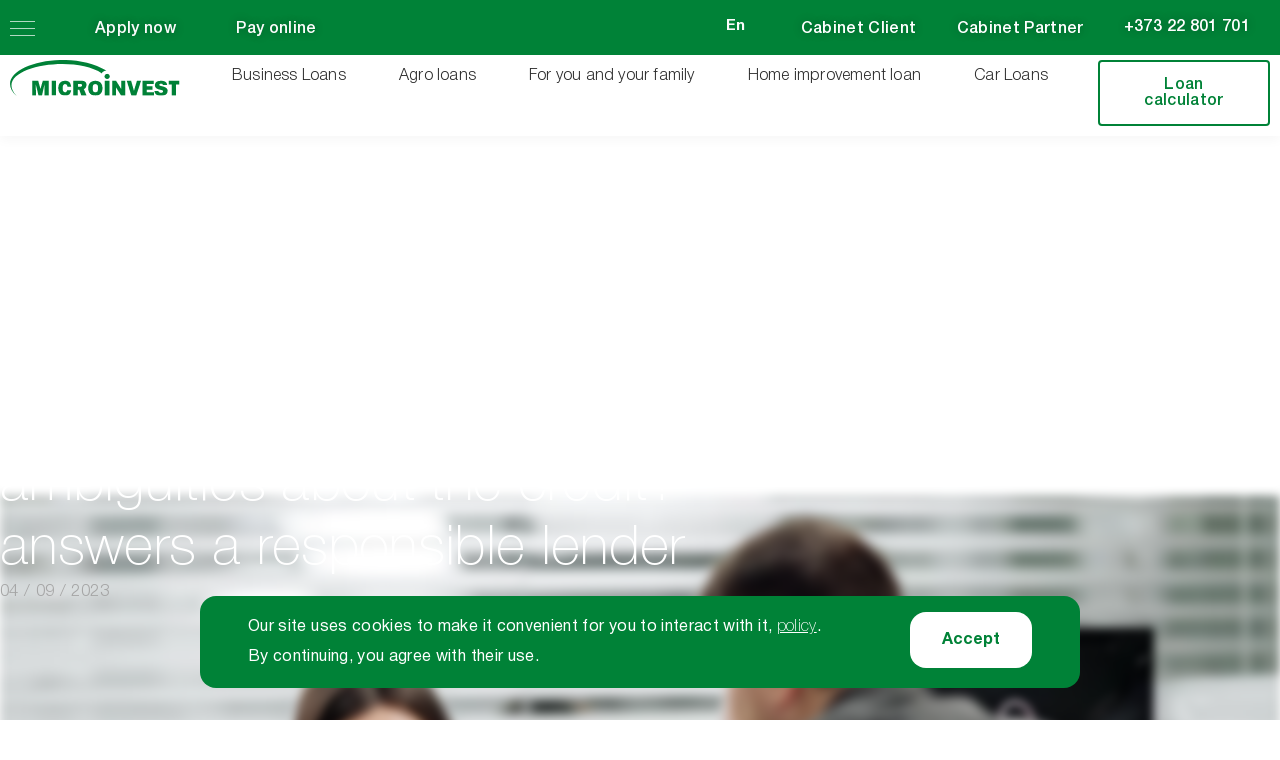

--- FILE ---
content_type: text/html; charset=UTF-8
request_url: https://microinvest.md/en/educatie_financiara/what-can-you-do-if-you-have-ambiguities-about-the-credit-answers-a-responsible-lender/
body_size: 34292
content:
<!doctype html>
<html lang="en-US">
<head>
	<meta charset="UTF-8">
	<meta name="viewport" content="width=device-width, initial-scale=1">
	<link rel="profile" href="https://gmpg.org/xfn/11">
    <link rel="apple-touch-icon" sizes="180x180" href="/apple-touch-icon.png">
    <link rel="manifest" href="/site.webmanifest">
    <link rel="mask-icon" href="/safari-pinned-tab.svg" color="#5bbad5">
    <meta name="msapplication-TileColor" content="#da532c">
    <meta name="theme-color" content="#ffffff">

            <!-- Google Tag Manager -->
        <script>
            (function(w, d, s, l, i) {
                w[l] = w[l] || [];
                w[l].push({
                    'gtm.start': new Date().getTime(),
                    event: 'gtm.js'
                });
                var f = d.getElementsByTagName(s)[0],
                    j = d.createElement(s),
                    dl = l != 'dataLayer' ? '&l=' + l : '';
                j.async = true;
                j.src =
                    'https://www.googletagmanager.com/gtm.js?id=' + i + dl;
                f.parentNode.insertBefore(j, f);
            })(window, document, 'script', 'dataLayer', 'GTM-PLMHJ2R');
        </script>
        <!-- End Google Tag Manager -->

    
	<meta name='robots' content='index, follow, max-image-preview:large, max-snippet:-1, max-video-preview:-1' />
	<style>img:is([sizes="auto" i], [sizes^="auto," i]) { contain-intrinsic-size: 3000px 1500px }</style>
	<link rel="alternate" href="https://microinvest.md/educatie_financiara/ce-poti-face-daca-ai-o-neclaritate-referitor-la-credit-raspunde-un-creditor-responsabil/" hreflang="ro" />
<link rel="alternate" href="https://microinvest.md/en/educatie_financiara/what-can-you-do-if-you-have-ambiguities-about-the-credit-answers-a-responsible-lender/" hreflang="en" />
<link rel="alternate" href="https://microinvest.md/ru/educatie_financiara/chto-delat-esli-est-neyasnosti-v-otnoshenii-kredita-otvechaet-otvetstvennyj-kreditor/" hreflang="ru" />

	<!-- This site is optimized with the Yoast SEO plugin v26.6 - https://yoast.com/wordpress/plugins/seo/ -->
	<title>&quot;What can you do if you have ambiguities about the credit?&quot;- answers a responsible lender | Microinvest</title>
<link data-rocket-prefetch href="https://sibautomation.com" rel="dns-prefetch">
<link data-rocket-prefetch href="https://www.googletagmanager.com" rel="dns-prefetch">
<link data-rocket-prefetch href="https://maps.googleapis.com" rel="dns-prefetch">
<link data-rocket-prefetch href="https://code.jivosite.com" rel="dns-prefetch"><link rel="preload" data-rocket-preload as="image" href="https://microinvest.md/wp-content/uploads/2013/04/3.webp" imagesrcset="https://microinvest.md/wp-content/uploads/2013/04/3.webp 1920w, https://microinvest.md/wp-content/uploads/2013/04/3-300x156.webp 300w, https://microinvest.md/wp-content/uploads/2013/04/3-1024x533.webp 1024w, https://microinvest.md/wp-content/uploads/2013/04/3-768x400.webp 768w, https://microinvest.md/wp-content/uploads/2013/04/3-1536x800.webp 1536w" imagesizes="(max-width: 1920px) 100vw, 1920px" fetchpriority="high">
	<meta name="description" content="Any decision requires serious attitude and thorough information, in particular, when applying for credit. For safety and peace of mind, throughout the" />
	<link rel="canonical" href="https://microinvest.md/en/educatie_financiara/what-can-you-do-if-you-have-ambiguities-about-the-credit-answers-a-responsible-lender/" />
	<meta property="og:locale" content="en_US" />
	<meta property="og:locale:alternate" content="ro_RO" />
	<meta property="og:locale:alternate" content="ru_RU" />
	<meta property="og:type" content="article" />
	<meta property="og:title" content="&quot;What can you do if you have ambiguities about the credit?&quot;- answers a responsible lender | Microinvest" />
	<meta property="og:description" content="Any decision requires serious attitude and thorough information, in particular, when applying for credit. For safety and peace of mind, throughout the" />
	<meta property="og:url" content="https://microinvest.md/en/educatie_financiara/what-can-you-do-if-you-have-ambiguities-about-the-credit-answers-a-responsible-lender/" />
	<meta property="og:site_name" content="Microinvest" />
	<meta property="article:publisher" content="https://www.facebook.com/MicroinvestMD/" />
	<meta property="article:modified_time" content="2024-10-24T12:40:55+00:00" />
	<meta property="og:image" content="https://microinvest.md/wp-content/uploads/2013/04/3.webp" />
	<meta property="og:image:width" content="1920" />
	<meta property="og:image:height" content="1000" />
	<meta property="og:image:type" content="image/webp" />
	<meta name="twitter:card" content="summary_large_image" />
	<meta name="twitter:label1" content="Est. reading time" />
	<meta name="twitter:data1" content="2 minutes" />
	<script type="application/ld+json" class="yoast-schema-graph">{"@context":"https://schema.org","@graph":[{"@type":"WebPage","@id":"https://microinvest.md/en/educatie_financiara/what-can-you-do-if-you-have-ambiguities-about-the-credit-answers-a-responsible-lender/","url":"https://microinvest.md/en/educatie_financiara/what-can-you-do-if-you-have-ambiguities-about-the-credit-answers-a-responsible-lender/","name":"\"What can you do if you have ambiguities about the credit?\"- answers a responsible lender | Microinvest","isPartOf":{"@id":"https://microinvest.md/en/#website"},"primaryImageOfPage":{"@id":"https://microinvest.md/en/educatie_financiara/what-can-you-do-if-you-have-ambiguities-about-the-credit-answers-a-responsible-lender/#primaryimage"},"image":{"@id":"https://microinvest.md/en/educatie_financiara/what-can-you-do-if-you-have-ambiguities-about-the-credit-answers-a-responsible-lender/#primaryimage"},"thumbnailUrl":"https://microinvest.md/wp-content/uploads/2013/04/3.webp","datePublished":"2023-09-04T12:00:37+00:00","dateModified":"2024-10-24T12:40:55+00:00","description":"Any decision requires serious attitude and thorough information, in particular, when applying for credit. For safety and peace of mind, throughout the","breadcrumb":{"@id":"https://microinvest.md/en/educatie_financiara/what-can-you-do-if-you-have-ambiguities-about-the-credit-answers-a-responsible-lender/#breadcrumb"},"inLanguage":"en-US","potentialAction":[{"@type":"ReadAction","target":["https://microinvest.md/en/educatie_financiara/what-can-you-do-if-you-have-ambiguities-about-the-credit-answers-a-responsible-lender/"]}]},{"@type":"ImageObject","inLanguage":"en-US","@id":"https://microinvest.md/en/educatie_financiara/what-can-you-do-if-you-have-ambiguities-about-the-credit-answers-a-responsible-lender/#primaryimage","url":"https://microinvest.md/wp-content/uploads/2013/04/3.webp","contentUrl":"https://microinvest.md/wp-content/uploads/2013/04/3.webp","width":1920,"height":1000},{"@type":"BreadcrumbList","@id":"https://microinvest.md/en/educatie_financiara/what-can-you-do-if-you-have-ambiguities-about-the-credit-answers-a-responsible-lender/#breadcrumb","itemListElement":[{"@type":"ListItem","position":1,"name":"Home","item":"https://microinvest.md/en/"},{"@type":"ListItem","position":2,"name":"Финансовое образование","item":"https://microinvest.md/en/educatie_financiara/"},{"@type":"ListItem","position":3,"name":"&#8220;What can you do if you have ambiguities about the credit?&#8221;- answers a responsible lender"}]},{"@type":"WebSite","@id":"https://microinvest.md/en/#website","url":"https://microinvest.md/en/","name":"Microinvest","description":"Microinvest - lider de piață datorită mixului perfect între simplitatea produselor, energia angajaților și abordarea personală în raport cu clienții noștri","publisher":{"@id":"https://microinvest.md/en/#organization"},"alternateName":"MI","potentialAction":[{"@type":"SearchAction","target":{"@type":"EntryPoint","urlTemplate":"https://microinvest.md/en/?s={search_term_string}"},"query-input":{"@type":"PropertyValueSpecification","valueRequired":true,"valueName":"search_term_string"}}],"inLanguage":"en-US"},{"@type":"Organization","@id":"https://microinvest.md/en/#organization","name":"Microinvest","alternateName":"MI","url":"https://microinvest.md/en/","logo":{"@type":"ImageObject","inLanguage":"en-US","@id":"https://microinvest.md/en/#/schema/logo/image/","url":"https://microinvest.md/wp-content/uploads/2020/06/logo-1.svg","contentUrl":"https://microinvest.md/wp-content/uploads/2020/06/logo-1.svg","width":182,"height":39,"caption":"Microinvest"},"image":{"@id":"https://microinvest.md/en/#/schema/logo/image/"},"sameAs":["https://www.facebook.com/MicroinvestMD/","https://www.tiktok.com/@microinvestmd","https://www.ok.ru/group/55038465278021","https://www.instagram.com/microinvest.md/","https://www.youtube.com/channel/UCPtyyW9YVlEC9VDVUUrhxpQ/videos","https://www.linkedin.com/company/microinvest-md/"]}]}</script>
	<!-- / Yoast SEO plugin. -->


<link rel='dns-prefetch' href='//maps.googleapis.com' />
<link rel='dns-prefetch' href='//platform-api.sharethis.com' />

<link data-minify="1" rel='stylesheet' id='mci-elementor-onlyview-global-css' href='https://microinvest.md/wp-content/cache/min/1/wp-content/themes/mci-elementor/assets/css/global.css?ver=1767711559' media='all' />
<link data-minify="1" rel='stylesheet' id='mci-elementor-onlyview-widget-mci_slider_news-css' href='https://microinvest.md/wp-content/cache/min/1/wp-content/themes/mci-elementor/assets/css/views/components/widgets/widget-mci_slider_news.css?ver=1767711559' media='all' />
<link data-minify="1" rel='stylesheet' id='mci-elementor-onlyview-widget-mci_hero_hex-css' href='https://microinvest.md/wp-content/cache/min/1/wp-content/themes/mci-elementor/assets/css/views/components/widgets/widget-mci_hero_hex.css?ver=1767711559' media='all' />
<link data-minify="1" rel='stylesheet' id='mci-elementor-onlyview-widget-mci_hexagon_and_text-css' href='https://microinvest.md/wp-content/cache/min/1/wp-content/themes/mci-elementor/assets/css/views/components/widgets/widget-mci_hexagon_and_text.css?ver=1767711559' media='all' />
<link data-minify="1" rel='stylesheet' id='mci-elementor-onlyview-widget-mci_banner_w_small_hexagon-css' href='https://microinvest.md/wp-content/cache/min/1/wp-content/themes/mci-elementor/assets/css/views/components/widgets/widget-mci_banner_w_small_hexagon.css?ver=1767711559' media='all' />
<link data-minify="1" rel='stylesheet' id='mci-elementor-onlyview-widget-mci_slider_partners-css' href='https://microinvest.md/wp-content/cache/min/1/wp-content/themes/mci-elementor/assets/css/views/components/widgets/widget-mci_slider_partners.css?ver=1767711559' media='all' />
<link data-minify="1" rel='stylesheet' id='mci-elementor-onlyview-slide-partners-css' href='https://microinvest.md/wp-content/cache/min/1/wp-content/themes/mci-elementor/assets/css/views/components/sliders/slide-partners.css?ver=1767711559' media='all' />
<link data-minify="1" rel='stylesheet' id='mci-elementor-onlyview-slide-news-css' href='https://microinvest.md/wp-content/cache/min/1/wp-content/themes/mci-elementor/assets/css/views/components/sliders/slide-news.css?ver=1767711559' media='all' />
<link data-minify="1" rel='stylesheet' id='mci-elementor-onlyview-slide-css' href='https://microinvest.md/wp-content/cache/min/1/wp-content/themes/mci-elementor/assets/css/views/components/sliders/slide.css?ver=1767711559' media='all' />
<link data-minify="1" rel='stylesheet' id='mci-elementor-onlyview-modal-css' href='https://microinvest.md/wp-content/cache/min/1/wp-content/themes/mci-elementor/assets/css/views/components/popups/modal.css?ver=1767711559' media='all' />
<link data-minify="1" rel='stylesheet' id='mci-elementor-onlyview-modal-iframe-css' href='https://microinvest.md/wp-content/cache/min/1/wp-content/themes/mci-elementor/assets/css/views/components/popups/modal-iframe.css?ver=1767711559' media='all' />
<link data-minify="1" rel='stylesheet' id='mci-elementor-onlyview-modal-cookie_consent-css' href='https://microinvest.md/wp-content/cache/min/1/wp-content/themes/mci-elementor/assets/css/views/components/popups/modal-cookie_consent.css?ver=1767711559' media='all' />
<link data-minify="1" rel='stylesheet' id='mci-elementor-onlyview-cta-read_more-css' href='https://microinvest.md/wp-content/cache/min/1/wp-content/themes/mci-elementor/assets/css/views/elements/cta-read_more.css?ver=1767711559' media='all' />
<link data-minify="1" rel='stylesheet' id='mci-elementor-onlyview-text-title_underline-css' href='https://microinvest.md/wp-content/cache/min/1/wp-content/themes/mci-elementor/assets/css/views/elements/text-title_underline.css?ver=1767711559' media='all' />
<link data-minify="1" rel='stylesheet' id='mci-elementor-onlyview-image-hexagon_hero-css' href='https://microinvest.md/wp-content/cache/min/1/wp-content/themes/mci-elementor/assets/css/views/elements/image-hexagon_hero.css?ver=1767711559' media='all' />
<link data-minify="1" rel='stylesheet' id='mci-elementor-onlyview-text-title-css' href='https://microinvest.md/wp-content/cache/min/1/wp-content/themes/mci-elementor/assets/css/views/elements/text-title.css?ver=1767711559' media='all' />
<link data-minify="1" rel='stylesheet' id='mci-elementor-onlyview-cta-button-css' href='https://microinvest.md/wp-content/cache/min/1/wp-content/themes/mci-elementor/assets/css/views/elements/cta-button.css?ver=1767711559' media='all' />
<link data-minify="1" rel='stylesheet' id='mci-elementor-onlyview-text-paragraph-css' href='https://microinvest.md/wp-content/cache/min/1/wp-content/themes/mci-elementor/assets/css/views/elements/text-paragraph.css?ver=1767711559' media='all' />
<link data-minify="1" rel='stylesheet' id='mci-elementor-onlyview-image-hexagon_small-css' href='https://microinvest.md/wp-content/cache/min/1/wp-content/themes/mci-elementor/assets/css/views/elements/image-hexagon_small.css?ver=1767711559' media='all' />
<link data-minify="1" rel='stylesheet' id='mci-elementor-onlyview-image-hexagon-css' href='https://microinvest.md/wp-content/cache/background-css/1/microinvest.md/wp-content/cache/min/1/wp-content/themes/mci-elementor/assets/css/views/elements/image-hexagon.css?ver=1767711559&wpr_t=1768727538' media='all' />
<link data-minify="1" rel='stylesheet' id='mci-elementor-onlyview-cta-play-css' href='https://microinvest.md/wp-content/cache/min/1/wp-content/themes/mci-elementor/assets/css/views/elements/cta-play.css?ver=1767711559' media='all' />
<link data-minify="1" rel='stylesheet' id='mci-elementor-onlyview-text-css' href='https://microinvest.md/wp-content/cache/min/1/wp-content/themes/mci-elementor/assets/css/views/elements/text.css?ver=1767711559' media='all' />
<link rel='stylesheet' id='wp-block-library-css' href='https://microinvest.md/wp-includes/css/dist/block-library/style.min.css?ver=6.8.3' media='all' />
<style id='safe-svg-svg-icon-style-inline-css'>
.safe-svg-cover{text-align:center}.safe-svg-cover .safe-svg-inside{display:inline-block;max-width:100%}.safe-svg-cover svg{fill:currentColor;height:100%;max-height:100%;max-width:100%;width:100%}

</style>
<style id='global-styles-inline-css'>
:root{--wp--preset--aspect-ratio--square: 1;--wp--preset--aspect-ratio--4-3: 4/3;--wp--preset--aspect-ratio--3-4: 3/4;--wp--preset--aspect-ratio--3-2: 3/2;--wp--preset--aspect-ratio--2-3: 2/3;--wp--preset--aspect-ratio--16-9: 16/9;--wp--preset--aspect-ratio--9-16: 9/16;--wp--preset--color--black: #000000;--wp--preset--color--cyan-bluish-gray: #abb8c3;--wp--preset--color--white: #ffffff;--wp--preset--color--pale-pink: #f78da7;--wp--preset--color--vivid-red: #cf2e2e;--wp--preset--color--luminous-vivid-orange: #ff6900;--wp--preset--color--luminous-vivid-amber: #fcb900;--wp--preset--color--light-green-cyan: #7bdcb5;--wp--preset--color--vivid-green-cyan: #00d084;--wp--preset--color--pale-cyan-blue: #8ed1fc;--wp--preset--color--vivid-cyan-blue: #0693e3;--wp--preset--color--vivid-purple: #9b51e0;--wp--preset--gradient--vivid-cyan-blue-to-vivid-purple: linear-gradient(135deg,rgba(6,147,227,1) 0%,rgb(155,81,224) 100%);--wp--preset--gradient--light-green-cyan-to-vivid-green-cyan: linear-gradient(135deg,rgb(122,220,180) 0%,rgb(0,208,130) 100%);--wp--preset--gradient--luminous-vivid-amber-to-luminous-vivid-orange: linear-gradient(135deg,rgba(252,185,0,1) 0%,rgba(255,105,0,1) 100%);--wp--preset--gradient--luminous-vivid-orange-to-vivid-red: linear-gradient(135deg,rgba(255,105,0,1) 0%,rgb(207,46,46) 100%);--wp--preset--gradient--very-light-gray-to-cyan-bluish-gray: linear-gradient(135deg,rgb(238,238,238) 0%,rgb(169,184,195) 100%);--wp--preset--gradient--cool-to-warm-spectrum: linear-gradient(135deg,rgb(74,234,220) 0%,rgb(151,120,209) 20%,rgb(207,42,186) 40%,rgb(238,44,130) 60%,rgb(251,105,98) 80%,rgb(254,248,76) 100%);--wp--preset--gradient--blush-light-purple: linear-gradient(135deg,rgb(255,206,236) 0%,rgb(152,150,240) 100%);--wp--preset--gradient--blush-bordeaux: linear-gradient(135deg,rgb(254,205,165) 0%,rgb(254,45,45) 50%,rgb(107,0,62) 100%);--wp--preset--gradient--luminous-dusk: linear-gradient(135deg,rgb(255,203,112) 0%,rgb(199,81,192) 50%,rgb(65,88,208) 100%);--wp--preset--gradient--pale-ocean: linear-gradient(135deg,rgb(255,245,203) 0%,rgb(182,227,212) 50%,rgb(51,167,181) 100%);--wp--preset--gradient--electric-grass: linear-gradient(135deg,rgb(202,248,128) 0%,rgb(113,206,126) 100%);--wp--preset--gradient--midnight: linear-gradient(135deg,rgb(2,3,129) 0%,rgb(40,116,252) 100%);--wp--preset--font-size--small: 13px;--wp--preset--font-size--medium: 20px;--wp--preset--font-size--large: 36px;--wp--preset--font-size--x-large: 42px;--wp--preset--spacing--20: 0.44rem;--wp--preset--spacing--30: 0.67rem;--wp--preset--spacing--40: 1rem;--wp--preset--spacing--50: 1.5rem;--wp--preset--spacing--60: 2.25rem;--wp--preset--spacing--70: 3.38rem;--wp--preset--spacing--80: 5.06rem;--wp--preset--shadow--natural: 6px 6px 9px rgba(0, 0, 0, 0.2);--wp--preset--shadow--deep: 12px 12px 50px rgba(0, 0, 0, 0.4);--wp--preset--shadow--sharp: 6px 6px 0px rgba(0, 0, 0, 0.2);--wp--preset--shadow--outlined: 6px 6px 0px -3px rgba(255, 255, 255, 1), 6px 6px rgba(0, 0, 0, 1);--wp--preset--shadow--crisp: 6px 6px 0px rgba(0, 0, 0, 1);}:root { --wp--style--global--content-size: 800px;--wp--style--global--wide-size: 1200px; }:where(body) { margin: 0; }.wp-site-blocks > .alignleft { float: left; margin-right: 2em; }.wp-site-blocks > .alignright { float: right; margin-left: 2em; }.wp-site-blocks > .aligncenter { justify-content: center; margin-left: auto; margin-right: auto; }:where(.wp-site-blocks) > * { margin-block-start: 24px; margin-block-end: 0; }:where(.wp-site-blocks) > :first-child { margin-block-start: 0; }:where(.wp-site-blocks) > :last-child { margin-block-end: 0; }:root { --wp--style--block-gap: 24px; }:root :where(.is-layout-flow) > :first-child{margin-block-start: 0;}:root :where(.is-layout-flow) > :last-child{margin-block-end: 0;}:root :where(.is-layout-flow) > *{margin-block-start: 24px;margin-block-end: 0;}:root :where(.is-layout-constrained) > :first-child{margin-block-start: 0;}:root :where(.is-layout-constrained) > :last-child{margin-block-end: 0;}:root :where(.is-layout-constrained) > *{margin-block-start: 24px;margin-block-end: 0;}:root :where(.is-layout-flex){gap: 24px;}:root :where(.is-layout-grid){gap: 24px;}.is-layout-flow > .alignleft{float: left;margin-inline-start: 0;margin-inline-end: 2em;}.is-layout-flow > .alignright{float: right;margin-inline-start: 2em;margin-inline-end: 0;}.is-layout-flow > .aligncenter{margin-left: auto !important;margin-right: auto !important;}.is-layout-constrained > .alignleft{float: left;margin-inline-start: 0;margin-inline-end: 2em;}.is-layout-constrained > .alignright{float: right;margin-inline-start: 2em;margin-inline-end: 0;}.is-layout-constrained > .aligncenter{margin-left: auto !important;margin-right: auto !important;}.is-layout-constrained > :where(:not(.alignleft):not(.alignright):not(.alignfull)){max-width: var(--wp--style--global--content-size);margin-left: auto !important;margin-right: auto !important;}.is-layout-constrained > .alignwide{max-width: var(--wp--style--global--wide-size);}body .is-layout-flex{display: flex;}.is-layout-flex{flex-wrap: wrap;align-items: center;}.is-layout-flex > :is(*, div){margin: 0;}body .is-layout-grid{display: grid;}.is-layout-grid > :is(*, div){margin: 0;}body{padding-top: 0px;padding-right: 0px;padding-bottom: 0px;padding-left: 0px;}a:where(:not(.wp-element-button)){text-decoration: underline;}:root :where(.wp-element-button, .wp-block-button__link){background-color: #32373c;border-width: 0;color: #fff;font-family: inherit;font-size: inherit;line-height: inherit;padding: calc(0.667em + 2px) calc(1.333em + 2px);text-decoration: none;}.has-black-color{color: var(--wp--preset--color--black) !important;}.has-cyan-bluish-gray-color{color: var(--wp--preset--color--cyan-bluish-gray) !important;}.has-white-color{color: var(--wp--preset--color--white) !important;}.has-pale-pink-color{color: var(--wp--preset--color--pale-pink) !important;}.has-vivid-red-color{color: var(--wp--preset--color--vivid-red) !important;}.has-luminous-vivid-orange-color{color: var(--wp--preset--color--luminous-vivid-orange) !important;}.has-luminous-vivid-amber-color{color: var(--wp--preset--color--luminous-vivid-amber) !important;}.has-light-green-cyan-color{color: var(--wp--preset--color--light-green-cyan) !important;}.has-vivid-green-cyan-color{color: var(--wp--preset--color--vivid-green-cyan) !important;}.has-pale-cyan-blue-color{color: var(--wp--preset--color--pale-cyan-blue) !important;}.has-vivid-cyan-blue-color{color: var(--wp--preset--color--vivid-cyan-blue) !important;}.has-vivid-purple-color{color: var(--wp--preset--color--vivid-purple) !important;}.has-black-background-color{background-color: var(--wp--preset--color--black) !important;}.has-cyan-bluish-gray-background-color{background-color: var(--wp--preset--color--cyan-bluish-gray) !important;}.has-white-background-color{background-color: var(--wp--preset--color--white) !important;}.has-pale-pink-background-color{background-color: var(--wp--preset--color--pale-pink) !important;}.has-vivid-red-background-color{background-color: var(--wp--preset--color--vivid-red) !important;}.has-luminous-vivid-orange-background-color{background-color: var(--wp--preset--color--luminous-vivid-orange) !important;}.has-luminous-vivid-amber-background-color{background-color: var(--wp--preset--color--luminous-vivid-amber) !important;}.has-light-green-cyan-background-color{background-color: var(--wp--preset--color--light-green-cyan) !important;}.has-vivid-green-cyan-background-color{background-color: var(--wp--preset--color--vivid-green-cyan) !important;}.has-pale-cyan-blue-background-color{background-color: var(--wp--preset--color--pale-cyan-blue) !important;}.has-vivid-cyan-blue-background-color{background-color: var(--wp--preset--color--vivid-cyan-blue) !important;}.has-vivid-purple-background-color{background-color: var(--wp--preset--color--vivid-purple) !important;}.has-black-border-color{border-color: var(--wp--preset--color--black) !important;}.has-cyan-bluish-gray-border-color{border-color: var(--wp--preset--color--cyan-bluish-gray) !important;}.has-white-border-color{border-color: var(--wp--preset--color--white) !important;}.has-pale-pink-border-color{border-color: var(--wp--preset--color--pale-pink) !important;}.has-vivid-red-border-color{border-color: var(--wp--preset--color--vivid-red) !important;}.has-luminous-vivid-orange-border-color{border-color: var(--wp--preset--color--luminous-vivid-orange) !important;}.has-luminous-vivid-amber-border-color{border-color: var(--wp--preset--color--luminous-vivid-amber) !important;}.has-light-green-cyan-border-color{border-color: var(--wp--preset--color--light-green-cyan) !important;}.has-vivid-green-cyan-border-color{border-color: var(--wp--preset--color--vivid-green-cyan) !important;}.has-pale-cyan-blue-border-color{border-color: var(--wp--preset--color--pale-cyan-blue) !important;}.has-vivid-cyan-blue-border-color{border-color: var(--wp--preset--color--vivid-cyan-blue) !important;}.has-vivid-purple-border-color{border-color: var(--wp--preset--color--vivid-purple) !important;}.has-vivid-cyan-blue-to-vivid-purple-gradient-background{background: var(--wp--preset--gradient--vivid-cyan-blue-to-vivid-purple) !important;}.has-light-green-cyan-to-vivid-green-cyan-gradient-background{background: var(--wp--preset--gradient--light-green-cyan-to-vivid-green-cyan) !important;}.has-luminous-vivid-amber-to-luminous-vivid-orange-gradient-background{background: var(--wp--preset--gradient--luminous-vivid-amber-to-luminous-vivid-orange) !important;}.has-luminous-vivid-orange-to-vivid-red-gradient-background{background: var(--wp--preset--gradient--luminous-vivid-orange-to-vivid-red) !important;}.has-very-light-gray-to-cyan-bluish-gray-gradient-background{background: var(--wp--preset--gradient--very-light-gray-to-cyan-bluish-gray) !important;}.has-cool-to-warm-spectrum-gradient-background{background: var(--wp--preset--gradient--cool-to-warm-spectrum) !important;}.has-blush-light-purple-gradient-background{background: var(--wp--preset--gradient--blush-light-purple) !important;}.has-blush-bordeaux-gradient-background{background: var(--wp--preset--gradient--blush-bordeaux) !important;}.has-luminous-dusk-gradient-background{background: var(--wp--preset--gradient--luminous-dusk) !important;}.has-pale-ocean-gradient-background{background: var(--wp--preset--gradient--pale-ocean) !important;}.has-electric-grass-gradient-background{background: var(--wp--preset--gradient--electric-grass) !important;}.has-midnight-gradient-background{background: var(--wp--preset--gradient--midnight) !important;}.has-small-font-size{font-size: var(--wp--preset--font-size--small) !important;}.has-medium-font-size{font-size: var(--wp--preset--font-size--medium) !important;}.has-large-font-size{font-size: var(--wp--preset--font-size--large) !important;}.has-x-large-font-size{font-size: var(--wp--preset--font-size--x-large) !important;}
:root :where(.wp-block-pullquote){font-size: 1.5em;line-height: 1.6;}
</style>
<link rel='stylesheet' id='mci-elementor-extension-style-css' href='https://microinvest.md/wp-content/plugins/mci-elementor-extension/assets/css/mci-elementor-extension.css?ver=6.8.3' media='all' />
<link data-minify="1" rel='stylesheet' id='banner-image-widget-style-css' href='https://microinvest.md/wp-content/cache/min/1/wp-content/plugins/mci-elementor-extension/src/widgets/css/BannerImage.css?ver=1767711559' media='all' />
<link data-minify="1" rel='stylesheet' id='mci-map-widget-style-css' href='https://microinvest.md/wp-content/cache/min/1/wp-content/plugins/mci-elementor-extension/src/widgets/css/MciMap.css?ver=1767711559' media='all' />
<link data-minify="1" rel='stylesheet' id='url-shortify-css' href='https://microinvest.md/wp-content/cache/min/1/wp-content/plugins/url-shortify/lite/dist/styles/url-shortify.css?ver=1767711559' media='all' />
<link data-minify="1" rel='stylesheet' id='mci-global-css' href='https://microinvest.md/wp-content/cache/min/1/wp-content/themes/mci-elementor/assets/css/global.css?ver=1767711559' media='all' />
<link data-minify="1" rel='stylesheet' id='hello-elementor-css' href='https://microinvest.md/wp-content/cache/min/1/wp-content/themes/hello-elementor/assets/css/reset.css?ver=1767711559' media='all' />
<link data-minify="1" rel='stylesheet' id='hello-elementor-theme-style-css' href='https://microinvest.md/wp-content/cache/min/1/wp-content/themes/hello-elementor/assets/css/theme.css?ver=1767711559' media='all' />
<link data-minify="1" rel='stylesheet' id='hello-elementor-header-footer-css' href='https://microinvest.md/wp-content/cache/min/1/wp-content/themes/hello-elementor/assets/css/header-footer.css?ver=1767711559' media='all' />
<link rel='stylesheet' id='elementor-frontend-css' href='https://microinvest.md/wp-content/uploads/elementor/css/custom-frontend.min.css?ver=1767711558' media='all' />
<style id='elementor-frontend-inline-css'>
@media(max-width:767px){.elementor-25168 .elementor-element.elementor-element-5b59384e:not(.elementor-motion-effects-element-type-background), .elementor-25168 .elementor-element.elementor-element-5b59384e > .elementor-motion-effects-container > .elementor-motion-effects-layer{background-image:var(--wpr-bg-b214d228-2c7b-4329-bf8e-3340503b1253);}}
</style>
<link rel='stylesheet' id='elementor-post-11507-css' href='https://microinvest.md/wp-content/uploads/elementor/css/post-11507.css?ver=1767711558' media='all' />
<link rel='stylesheet' id='widget-nav-menu-css' href='https://microinvest.md/wp-content/uploads/elementor/css/custom-pro-widget-nav-menu.min.css?ver=1767711558' media='all' />
<link rel='stylesheet' id='widget-nested-accordion-css' href='https://microinvest.md/wp-content/plugins/elementor/assets/css/widget-nested-accordion.min.css?ver=3.33.4' media='all' />
<link rel='stylesheet' id='widget-image-css' href='https://microinvest.md/wp-content/plugins/elementor/assets/css/widget-image.min.css?ver=3.33.4' media='all' />
<link data-minify="1" rel='stylesheet' id='swiper-css' href='https://microinvest.md/wp-content/cache/min/1/wp-content/plugins/elementor/assets/lib/swiper/v8/css/swiper.min.css?ver=1767711559' media='all' />
<link rel='stylesheet' id='e-swiper-css' href='https://microinvest.md/wp-content/plugins/elementor/assets/css/conditionals/e-swiper.min.css?ver=3.33.4' media='all' />
<link rel='stylesheet' id='widget-heading-css' href='https://microinvest.md/wp-content/plugins/elementor/assets/css/widget-heading.min.css?ver=3.33.4' media='all' />
<link rel='stylesheet' id='widget-icon-list-css' href='https://microinvest.md/wp-content/uploads/elementor/css/custom-widget-icon-list.min.css?ver=1767711558' media='all' />
<link rel='stylesheet' id='widget-social-icons-css' href='https://microinvest.md/wp-content/plugins/elementor/assets/css/widget-social-icons.min.css?ver=3.33.4' media='all' />
<link rel='stylesheet' id='e-apple-webkit-css' href='https://microinvest.md/wp-content/uploads/elementor/css/custom-apple-webkit.min.css?ver=1767711558' media='all' />
<link rel='stylesheet' id='widget-post-info-css' href='https://microinvest.md/wp-content/plugins/elementor-pro/assets/css/widget-post-info.min.css?ver=3.33.2' media='all' />
<link rel='stylesheet' id='e-animation-fadeInUp-css' href='https://microinvest.md/wp-content/plugins/elementor/assets/lib/animations/styles/fadeInUp.min.css?ver=3.33.4' media='all' />
<link rel='stylesheet' id='e-popup-css' href='https://microinvest.md/wp-content/plugins/elementor-pro/assets/css/conditionals/popup.min.css?ver=3.33.2' media='all' />
<link rel='stylesheet' id='cpel-language-switcher-css' href='https://microinvest.md/wp-content/plugins/connect-polylang-elementor/assets/css/language-switcher.min.css?ver=2.5.4' media='all' />
<link rel='stylesheet' id='elementor-post-27927-css' href='https://microinvest.md/wp-content/uploads/elementor/css/post-27927.css?ver=1767711680' media='all' />
<link rel='stylesheet' id='elementor-post-27946-css' href='https://microinvest.md/wp-content/uploads/elementor/css/post-27946.css?ver=1767711680' media='all' />
<link rel='stylesheet' id='elementor-post-25168-css' href='https://microinvest.md/wp-content/uploads/elementor/css/post-25168.css?ver=1767711568' media='all' />
<link rel='stylesheet' id='elementor-post-35057-css' href='https://microinvest.md/wp-content/uploads/elementor/css/post-35057.css?ver=1767711559' media='all' />
<link rel='stylesheet' id='parent-style-css' href='https://microinvest.md/wp-content/themes/hello-elementor/style.css?ver=6.8.3' media='all' />
<link data-minify="1" rel='stylesheet' id='child-style-css' href='https://microinvest.md/wp-content/cache/background-css/1/microinvest.md/wp-content/cache/min/1/wp-content/themes/mci-elementor/style.css?ver=1767711559&wpr_t=1768727538' media='all' />
<link data-minify="1" rel='stylesheet' id='sib-front-css-css' href='https://microinvest.md/wp-content/cache/background-css/1/microinvest.md/wp-content/cache/min/1/wp-content/plugins/mailin/css/mailin-front.css?ver=1767711559&wpr_t=1768727538' media='all' />
<style id='rocket-lazyload-inline-css'>
.rll-youtube-player{position:relative;padding-bottom:56.23%;height:0;overflow:hidden;max-width:100%;}.rll-youtube-player:focus-within{outline: 2px solid currentColor;outline-offset: 5px;}.rll-youtube-player iframe{position:absolute;top:0;left:0;width:100%;height:100%;z-index:100;background:0 0}.rll-youtube-player img{bottom:0;display:block;left:0;margin:auto;max-width:100%;width:100%;position:absolute;right:0;top:0;border:none;height:auto;-webkit-transition:.4s all;-moz-transition:.4s all;transition:.4s all}.rll-youtube-player img:hover{-webkit-filter:brightness(75%)}.rll-youtube-player .play{height:100%;width:100%;left:0;top:0;position:absolute;background:var(--wpr-bg-8e10d770-6ced-4be8-af79-a32f0b60660b) no-repeat center;background-color: transparent !important;cursor:pointer;border:none;}.wp-embed-responsive .wp-has-aspect-ratio .rll-youtube-player{position:absolute;padding-bottom:0;width:100%;height:100%;top:0;bottom:0;left:0;right:0}
</style>
<script src="https://microinvest.md/wp-content/themes/mci-elementor/js/jquery.min.js?ver=6.8.3" id="jquery-js"></script>
<script id="url-shortify-js-extra">
var usParams = {"ajaxurl":"https:\/\/microinvest.md\/wp-admin\/admin-ajax.php"};
</script>
<script data-minify="1" src="https://microinvest.md/wp-content/cache/min/1/wp-content/plugins/url-shortify/lite/dist/scripts/url-shortify.js?ver=1767623448" id="url-shortify-js"></script>
<script data-minify="1" src="https://microinvest.md/wp-content/cache/min/1/js/sharethis.js?ver=1767623534" id="sharethis-js"></script>
<script id="sib-front-js-js-extra">
var sibErrMsg = {"invalidMail":"Please fill out valid email address","requiredField":"Please fill out required fields","invalidDateFormat":"Please fill out valid date format","invalidSMSFormat":"Please fill out valid phone number"};
var ajax_sib_front_object = {"ajax_url":"https:\/\/microinvest.md\/wp-admin\/admin-ajax.php","ajax_nonce":"47f257187b","flag_url":"https:\/\/microinvest.md\/wp-content\/plugins\/mailin\/img\/flags\/"};
</script>
<script data-minify="1" src="https://microinvest.md/wp-content/cache/min/1/wp-content/plugins/mailin/js/mailin-front.js?ver=1767623448" id="sib-front-js-js"></script>
<meta name="generator" content="Elementor 3.33.4; features: e_font_icon_svg, additional_custom_breakpoints; settings: css_print_method-external, google_font-disabled, font_display-swap">
<script>
document.addEventListener('DOMContentLoaded', function () {
    var banner = document.getElementById('main-app-banner-wrapper');
    var mainBanner = document.getElementById('main-app-banner-hexagon');
    var currentLang = document.documentElement.lang;
		console.log(currentLang);

    if (banner) {
        banner.onclick = function () {
            window.location.href = '/app_redirect/'; 
        };
    }

    if (mainBanner) {
        mainBanner.onclick = function() {
            if (currentLang === 'ru-RU') {
                window.location.href = '/mobilnoe-prilozhenie/?utm_source=website&utm_medium=homepage&utm_campaign=website_PromoApp_homepage&utm_term=123505661';
            } else if (currentLang === 'en-US') {
                window.location.href = '/mobile-application/?utm_source=website&utm_medium=homepage&utm_campaign=website_PromoApp_homepage&utm_term=123505661';  
            } else {
                window.location.href = '/aplicatia-mobila/?utm_source=website&utm_medium=homepage&utm_campaign=website_PromoApp_homepage&utm_term=123505661';  
            } 
        };
    }
});
</script>

<script>
	document.addEventListener('DOMContentLoaded', function () {
		var banner = document.getElementById('main-app-banner-wrapper');
		if (banner) {
			banner.onclick = function () {
				window.location.href = '/app_redirect'; 
			};
		}
	});
</script>
<script>
jQuery(document).ready(function($) {
    $('body').on('click', 'a.popup-link', function(e) {
        e.preventDefault();
        let target = $(this).attr('href') || e.target.attributes.href.nodeValue;
        $('.popup-wrapper, .popup-content[data-rel="' + target + '"]').addClass('active');
    });

    $('body').on('click', '.popup-wrapper, .button-close', function(e) {
        if ($(e.target).is('.popup-wrapper, .button-close, .button-close span')) {
            $('.popup-wrapper, .popup-content').removeClass('active');
        }
    });
});
</script>
<script>
jQuery(function($) {
  var fileInput = $('#form-field-cv_upload_input');
  var notification = $('#notification');

  if (fileInput) {
    var form = fileInput.closest('form');

    if (form && notification) {
      fileInput.on('change', function() {
        if (fileInput[0].files.length > 0) {
          form.find('[type="submit"]').trigger('click');
         
        }
      });
    } else {
      console.error('Form or notification element not found.');
    }
  } else {
    console.error('File input element not found.');
  }
});
</script>

<script type="text/javascript">

	jQuery(function($) {
    $('.large-menu-toggle, .header-large-menu .close-layer').on('click', function() {
        $('#header-large-menu').toggleClass('open');
        $('.large-menu-toggle').toggleClass('active');
        $('body').toggleClass('no-scroll'); // toggle no-scroll
    });
});
	
	
</script>

<script data-minify="1" type="text/javascript" src="https://microinvest.md/wp-content/cache/min/1/js/sdk-loader.js?ver=1767623448" async></script>
<script type="text/javascript">
  window.Brevo = window.Brevo || [];
  window.Brevo.push(['init', {"client_key":"j91mx61d628i6j9wnrzervb3","email_id":null,"push":{"customDomain":"https:\/\/microinvest.md\/wp-content\/plugins\/mailin\/"},"service_worker_url":"sw.js?key=${key}","frame_url":"brevo-frame.html"}]);
</script>			<style>
				.e-con.e-parent:nth-of-type(n+4):not(.e-lazyloaded):not(.e-no-lazyload),
				.e-con.e-parent:nth-of-type(n+4):not(.e-lazyloaded):not(.e-no-lazyload) * {
					background-image: none !important;
				}
				@media screen and (max-height: 1024px) {
					.e-con.e-parent:nth-of-type(n+3):not(.e-lazyloaded):not(.e-no-lazyload),
					.e-con.e-parent:nth-of-type(n+3):not(.e-lazyloaded):not(.e-no-lazyload) * {
						background-image: none !important;
					}
				}
				@media screen and (max-height: 640px) {
					.e-con.e-parent:nth-of-type(n+2):not(.e-lazyloaded):not(.e-no-lazyload),
					.e-con.e-parent:nth-of-type(n+2):not(.e-lazyloaded):not(.e-no-lazyload) * {
						background-image: none !important;
					}
				}
			</style>
			<link rel="icon" href="https://microinvest.md/wp-content/uploads/2013/04/cropped-favicon-32x32-1-32x32.png" sizes="32x32" />
<link rel="icon" href="https://microinvest.md/wp-content/uploads/2013/04/cropped-favicon-32x32-1-192x192.png" sizes="192x192" />
<link rel="apple-touch-icon" href="https://microinvest.md/wp-content/uploads/2013/04/cropped-favicon-32x32-1-180x180.png" />
<meta name="msapplication-TileImage" content="https://microinvest.md/wp-content/uploads/2013/04/cropped-favicon-32x32-1-270x270.png" />
<style>.shorten_url { 
	   padding: 10px 10px 10px 10px ; 
	   border: 1px solid #AAAAAA ; 
	   background-color: #EEEEEE ;
}</style>		<style id="wp-custom-css">
			h1.entry-title {
    display: none;
}		</style>
		<noscript><style id="rocket-lazyload-nojs-css">.rll-youtube-player, [data-lazy-src]{display:none !important;}</style></noscript><style id="wpr-lazyload-bg-container"></style><style id="wpr-lazyload-bg-exclusion">.elementor-25168 .elementor-element.elementor-element-5b59384e:not(.elementor-motion-effects-element-type-background), .elementor-25168 .elementor-element.elementor-element-5b59384e > .elementor-motion-effects-container > .elementor-motion-effects-layer{--wpr-bg-b214d228-2c7b-4329-bf8e-3340503b1253: url('https://microinvest.md/wp-content/uploads/2013/04/3.webp');}</style>
<noscript>
<style id="wpr-lazyload-bg-nostyle">.mci-image-hexagon-right .mci-image-hexagon-inner:before,.mci-image-hexagon-left .mci-image-hexagon-inner:before{--wpr-bg-104f83de-4841-4e53-85e6-6c015eea8850: url('https://microinvest.md/wp-content/themes/mci-elementor/img/hex-decor-left.png');}.mci-image-hexagon-right .mci-image-hexagon-inner:after,.mci-image-hexagon-left .mci-image-hexagon-inner:after{--wpr-bg-44d49217-98a3-4f01-baf4-bae2dc69a260: url('https://microinvest.md/wp-content/themes/mci-elementor/img/hex-decor-right.png');}.hex-block.hex-right .hex-big-img:after{--wpr-bg-b27944d7-416a-4ec7-8478-9718fdcd0515: url('https://microinvest.md/wp-content/themes/mci-elementor/img/hex-right-decor-left.png');}.hex-block.hex-right .hex-big-img:after{--wpr-bg-4612c9ef-ebe9-42ed-b240-936b4a97dab1: url('https://microinvest.md/wp-content/themes/mci-elementor/img/hex-right-decor-left.png');}.big-hex-tilted-reverse .elementor-widget-container:before,.big-hex-tilted-reverse .elementor-widget-container:after,.big-hex-tilted .elementor-widget-container:before,.big-hex-tilted .elementor-widget-container:after{--wpr-bg-e5e13512-2dc9-4b0f-943a-3630ed00b729: url('https://microinvest.md/wp-content/themes/mci-elementor/img/hex-decor-left.png');}.big-hex-tilted-reverse .elementor-widget-container:before,.big-hex-tilted-reverse .elementor-widget-container:after,.big-hex-tilted .elementor-widget-container:before,.big-hex-tilted .elementor-widget-container:after{--wpr-bg-6dbd4cd7-c937-41ea-a367-ccf6cb83e7ad: url('https://microinvest.md/wp-content/themes/mci-elementor/img/hex-decor-left.png');}.big-hex-tilted-reverse .elementor-widget-container:after,.big-hex-tilted .elementor-widget-container:after{--wpr-bg-e71849a0-0d8b-46d3-aeba-29d8e9c5833a: url('https://microinvest.md/wp-content/themes/mci-elementor/img/hex-decor-right.png');}.big-hex-tilted-reverse .elementor-widget-container:after,.big-hex-tilted .elementor-widget-container:after{--wpr-bg-63659b33-7f4b-410c-96b1-912e02b702d7: url('https://microinvest.md/wp-content/themes/mci-elementor/img/hex-decor-right.png');}.huge-corner-hex .elementor-widget-container:before,.huge-corner-hex .elementor-widget-container:after{--wpr-bg-5aee31e8-b35c-4331-a5e0-78531d79cf34: url('https://microinvest.md/wp-content/themes/mci-elementor/img/main-banner-decor-left.png');}.huge-corner-hex .elementor-widget-container:before,.huge-corner-hex .elementor-widget-container:after{--wpr-bg-5f421a52-6a0e-4bd2-b571-085353a9affb: url('https://microinvest.md/wp-content/themes/mci-elementor/img/main-banner-decor-left.png');}.huge-corner-hex .elementor-widget-container:after{--wpr-bg-8a965f34-dba1-4802-be92-55f79807c551: url('https://microinvest.md/wp-content/themes/mci-elementor/img/main-banner-decor-right.png');}.huge-corner-hex .elementor-widget-container:after{--wpr-bg-42da5237-400b-41e8-9065-f70cbfd96cf7: url('https://microinvest.md/wp-content/themes/mci-elementor/img/main-banner-decor-right.png');}.sib-country-block .sib-toggle .sib-cflags{--wpr-bg-b6d52230-b936-4da7-87ce-7a18a8c9ac7b: url('https://microinvest.md/wp-content/plugins/mailin/img/flags/fr.png');}.sib-sms-field ul.sib-country-list li .sib-flag-box .sib-flag{--wpr-bg-4a8b4567-2fdc-42b3-8c97-01348bfe6614: url('https://microinvest.md/wp-content/plugins/mailin/img/flags/ad.png');}.rll-youtube-player .play{--wpr-bg-8e10d770-6ced-4be8-af79-a32f0b60660b: url('https://microinvest.md/wp-content/plugins/wp-rocket/assets/img/youtube.png');}</style>
</noscript>
<script type="application/javascript">const rocket_pairs = [{"selector":".mci-image-hexagon-right .mci-image-hexagon-inner,.mci-image-hexagon-left .mci-image-hexagon-inner","style":".mci-image-hexagon-right .mci-image-hexagon-inner:before,.mci-image-hexagon-left .mci-image-hexagon-inner:before{--wpr-bg-104f83de-4841-4e53-85e6-6c015eea8850: url('https:\/\/microinvest.md\/wp-content\/themes\/mci-elementor\/img\/hex-decor-left.png');}","hash":"104f83de-4841-4e53-85e6-6c015eea8850","url":"https:\/\/microinvest.md\/wp-content\/themes\/mci-elementor\/img\/hex-decor-left.png"},{"selector":".mci-image-hexagon-right .mci-image-hexagon-inner,.mci-image-hexagon-left .mci-image-hexagon-inner","style":".mci-image-hexagon-right .mci-image-hexagon-inner:after,.mci-image-hexagon-left .mci-image-hexagon-inner:after{--wpr-bg-44d49217-98a3-4f01-baf4-bae2dc69a260: url('https:\/\/microinvest.md\/wp-content\/themes\/mci-elementor\/img\/hex-decor-right.png');}","hash":"44d49217-98a3-4f01-baf4-bae2dc69a260","url":"https:\/\/microinvest.md\/wp-content\/themes\/mci-elementor\/img\/hex-decor-right.png"},{"selector":".hex-block.hex-right .hex-big-img","style":".hex-block.hex-right .hex-big-img:after{--wpr-bg-b27944d7-416a-4ec7-8478-9718fdcd0515: url('https:\/\/microinvest.md\/wp-content\/themes\/mci-elementor\/img\/hex-right-decor-left.png');}","hash":"b27944d7-416a-4ec7-8478-9718fdcd0515","url":"https:\/\/microinvest.md\/wp-content\/themes\/mci-elementor\/img\/hex-right-decor-left.png"},{"selector":".hex-block.hex-right .hex-big-img","style":".hex-block.hex-right .hex-big-img:after{--wpr-bg-4612c9ef-ebe9-42ed-b240-936b4a97dab1: url('https:\/\/microinvest.md\/wp-content\/themes\/mci-elementor\/img\/hex-right-decor-left.png');}","hash":"4612c9ef-ebe9-42ed-b240-936b4a97dab1","url":"https:\/\/microinvest.md\/wp-content\/themes\/mci-elementor\/img\/hex-right-decor-left.png"},{"selector":".big-hex-tilted-reverse .elementor-widget-container,.big-hex-tilted .elementor-widget-container","style":".big-hex-tilted-reverse .elementor-widget-container:before,.big-hex-tilted-reverse .elementor-widget-container:after,.big-hex-tilted .elementor-widget-container:before,.big-hex-tilted .elementor-widget-container:after{--wpr-bg-e5e13512-2dc9-4b0f-943a-3630ed00b729: url('https:\/\/microinvest.md\/wp-content\/themes\/mci-elementor\/img\/hex-decor-left.png');}","hash":"e5e13512-2dc9-4b0f-943a-3630ed00b729","url":"https:\/\/microinvest.md\/wp-content\/themes\/mci-elementor\/img\/hex-decor-left.png"},{"selector":".big-hex-tilted-reverse .elementor-widget-container,.big-hex-tilted .elementor-widget-container","style":".big-hex-tilted-reverse .elementor-widget-container:before,.big-hex-tilted-reverse .elementor-widget-container:after,.big-hex-tilted .elementor-widget-container:before,.big-hex-tilted .elementor-widget-container:after{--wpr-bg-6dbd4cd7-c937-41ea-a367-ccf6cb83e7ad: url('https:\/\/microinvest.md\/wp-content\/themes\/mci-elementor\/img\/hex-decor-left.png');}","hash":"6dbd4cd7-c937-41ea-a367-ccf6cb83e7ad","url":"https:\/\/microinvest.md\/wp-content\/themes\/mci-elementor\/img\/hex-decor-left.png"},{"selector":".big-hex-tilted-reverse .elementor-widget-container,.big-hex-tilted .elementor-widget-container","style":".big-hex-tilted-reverse .elementor-widget-container:after,.big-hex-tilted .elementor-widget-container:after{--wpr-bg-e71849a0-0d8b-46d3-aeba-29d8e9c5833a: url('https:\/\/microinvest.md\/wp-content\/themes\/mci-elementor\/img\/hex-decor-right.png');}","hash":"e71849a0-0d8b-46d3-aeba-29d8e9c5833a","url":"https:\/\/microinvest.md\/wp-content\/themes\/mci-elementor\/img\/hex-decor-right.png"},{"selector":".big-hex-tilted-reverse .elementor-widget-container,.big-hex-tilted .elementor-widget-container","style":".big-hex-tilted-reverse .elementor-widget-container:after,.big-hex-tilted .elementor-widget-container:after{--wpr-bg-63659b33-7f4b-410c-96b1-912e02b702d7: url('https:\/\/microinvest.md\/wp-content\/themes\/mci-elementor\/img\/hex-decor-right.png');}","hash":"63659b33-7f4b-410c-96b1-912e02b702d7","url":"https:\/\/microinvest.md\/wp-content\/themes\/mci-elementor\/img\/hex-decor-right.png"},{"selector":".huge-corner-hex .elementor-widget-container","style":".huge-corner-hex .elementor-widget-container:before,.huge-corner-hex .elementor-widget-container:after{--wpr-bg-5aee31e8-b35c-4331-a5e0-78531d79cf34: url('https:\/\/microinvest.md\/wp-content\/themes\/mci-elementor\/img\/main-banner-decor-left.png');}","hash":"5aee31e8-b35c-4331-a5e0-78531d79cf34","url":"https:\/\/microinvest.md\/wp-content\/themes\/mci-elementor\/img\/main-banner-decor-left.png"},{"selector":".huge-corner-hex .elementor-widget-container","style":".huge-corner-hex .elementor-widget-container:before,.huge-corner-hex .elementor-widget-container:after{--wpr-bg-5f421a52-6a0e-4bd2-b571-085353a9affb: url('https:\/\/microinvest.md\/wp-content\/themes\/mci-elementor\/img\/main-banner-decor-left.png');}","hash":"5f421a52-6a0e-4bd2-b571-085353a9affb","url":"https:\/\/microinvest.md\/wp-content\/themes\/mci-elementor\/img\/main-banner-decor-left.png"},{"selector":".huge-corner-hex .elementor-widget-container","style":".huge-corner-hex .elementor-widget-container:after{--wpr-bg-8a965f34-dba1-4802-be92-55f79807c551: url('https:\/\/microinvest.md\/wp-content\/themes\/mci-elementor\/img\/main-banner-decor-right.png');}","hash":"8a965f34-dba1-4802-be92-55f79807c551","url":"https:\/\/microinvest.md\/wp-content\/themes\/mci-elementor\/img\/main-banner-decor-right.png"},{"selector":".huge-corner-hex .elementor-widget-container","style":".huge-corner-hex .elementor-widget-container:after{--wpr-bg-42da5237-400b-41e8-9065-f70cbfd96cf7: url('https:\/\/microinvest.md\/wp-content\/themes\/mci-elementor\/img\/main-banner-decor-right.png');}","hash":"42da5237-400b-41e8-9065-f70cbfd96cf7","url":"https:\/\/microinvest.md\/wp-content\/themes\/mci-elementor\/img\/main-banner-decor-right.png"},{"selector":".sib-country-block .sib-toggle .sib-cflags","style":".sib-country-block .sib-toggle .sib-cflags{--wpr-bg-b6d52230-b936-4da7-87ce-7a18a8c9ac7b: url('https:\/\/microinvest.md\/wp-content\/plugins\/mailin\/img\/flags\/fr.png');}","hash":"b6d52230-b936-4da7-87ce-7a18a8c9ac7b","url":"https:\/\/microinvest.md\/wp-content\/plugins\/mailin\/img\/flags\/fr.png"},{"selector":".sib-sms-field ul.sib-country-list li .sib-flag-box .sib-flag","style":".sib-sms-field ul.sib-country-list li .sib-flag-box .sib-flag{--wpr-bg-4a8b4567-2fdc-42b3-8c97-01348bfe6614: url('https:\/\/microinvest.md\/wp-content\/plugins\/mailin\/img\/flags\/ad.png');}","hash":"4a8b4567-2fdc-42b3-8c97-01348bfe6614","url":"https:\/\/microinvest.md\/wp-content\/plugins\/mailin\/img\/flags\/ad.png"},{"selector":".rll-youtube-player .play","style":".rll-youtube-player .play{--wpr-bg-8e10d770-6ced-4be8-af79-a32f0b60660b: url('https:\/\/microinvest.md\/wp-content\/plugins\/wp-rocket\/assets\/img\/youtube.png');}","hash":"8e10d770-6ced-4be8-af79-a32f0b60660b","url":"https:\/\/microinvest.md\/wp-content\/plugins\/wp-rocket\/assets\/img\/youtube.png"}]; const rocket_excluded_pairs = [{"selector":".elementor-25168 .elementor-element.elementor-element-5b59384e:not(.elementor-motion-effects-element-type-background), .elementor-25168 .elementor-element.elementor-element-5b59384e > .elementor-motion-effects-container > .elementor-motion-effects-layer","style":".elementor-25168 .elementor-element.elementor-element-5b59384e:not(.elementor-motion-effects-element-type-background), .elementor-25168 .elementor-element.elementor-element-5b59384e > .elementor-motion-effects-container > .elementor-motion-effects-layer{--wpr-bg-b214d228-2c7b-4329-bf8e-3340503b1253: url('https:\/\/microinvest.md\/wp-content\/uploads\/2013\/04\/3.webp');}","hash":"b214d228-2c7b-4329-bf8e-3340503b1253","url":"https:\/\/microinvest.md\/wp-content\/uploads\/2013\/04\/3.webp"}];</script><meta name="generator" content="WP Rocket 3.20.2" data-wpr-features="wpr_lazyload_css_bg_img wpr_minify_js wpr_lazyload_iframes wpr_preconnect_external_domains wpr_oci wpr_image_dimensions wpr_minify_css wpr_preload_links wpr_desktop" /></head>
<body class="wp-singular educatie_financiara-template-default single single-educatie_financiara postid-29650 wp-custom-logo wp-embed-responsive wp-theme-hello-elementor wp-child-theme-mci-elementor hello-elementor-default elementor-default elementor-kit-11507 elementor-page-25168">


<a class="skip-link screen-reader-text" href="#content">Skip to content</a>

		<header  data-elementor-type="header" data-elementor-id="27927" class="elementor elementor-27927 elementor-location-header" data-elementor-post-type="elementor_library">
			<div  class="elementor-element elementor-element-a52905a top-header elementor-hidden-tablet elementor-hidden-mobile e-flex e-con-boxed e-con e-parent" data-id="a52905a" data-element_type="container" data-settings="{&quot;background_background&quot;:&quot;classic&quot;,&quot;position&quot;:&quot;fixed&quot;}">
					<div  class="e-con-inner">
		<div class="elementor-element elementor-element-87901f7 e-flex e-con-boxed e-con e-child" data-id="87901f7" data-element_type="container">
					<div  class="e-con-inner">
				<div class="elementor-element elementor-element-9b7b917 elementor-widget__width-initial elementor-widget elementor-widget-html" data-id="9b7b917" data-element_type="widget" data-widget_type="html.default">
				<div class="elementor-widget-container">
					<div class="large-menu-toggle" >
    <span></span>
</div>				</div>
				</div>
				<div class="elementor-element elementor-element-4282fcb elementor-widget elementor-widget-button" data-id="4282fcb" data-element_type="widget" data-widget_type="button.default">
				<div class="elementor-widget-container">
									<div class="elementor-button-wrapper">
					<a class="elementor-button elementor-button-link elementor-size-sm" href="/en/apply-now-online/">
						<span class="elementor-button-content-wrapper">
									<span class="elementor-button-text">Apply now</span>
					</span>
					</a>
				</div>
								</div>
				</div>
				<div class="elementor-element elementor-element-f3b7705 elementor-widget elementor-widget-button" data-id="f3b7705" data-element_type="widget" data-widget_type="button.default">
				<div class="elementor-widget-container">
									<div class="elementor-button-wrapper">
					<a class="elementor-button elementor-button-link elementor-size-sm" href="/en/pay-online/">
						<span class="elementor-button-content-wrapper">
									<span class="elementor-button-text">Pay online</span>
					</span>
					</a>
				</div>
								</div>
				</div>
					</div>
				</div>
		<div class="elementor-element elementor-element-91daa44 e-flex e-con-boxed e-con e-child" data-id="91daa44" data-element_type="container">
					<div  class="e-con-inner">
				<div style="--langs:2" class="elementor-element elementor-element-2fa946b cpel-switcher--layout-dropdown cpel-switcher--align-center cpel-switcher--drop-on-hover cpel-switcher--drop-to-down elementor-widget elementor-widget-polylang-language-switcher" data-id="2fa946b" data-element_type="widget" id="language-wrapper" data-widget_type="polylang-language-switcher.default">
				<div class="elementor-widget-container">
					<nav class="cpel-switcher__nav"><div class="cpel-switcher__toggle cpel-switcher__lang" onclick="this.classList.toggle('cpel-switcher__toggle--on')"><a lang="en-US" hreflang="en-US" href="https://microinvest.md/en/educatie_financiara/what-can-you-do-if-you-have-ambiguities-about-the-credit-answers-a-responsible-lender/"><span class="cpel-switcher__code">en</span><i class="cpel-switcher__icon fas fa-caret-down" aria-hidden="true"></i></a></div><ul class="cpel-switcher__list"><li class="cpel-switcher__lang"><a lang="ro-RO" hreflang="ro-RO" href="https://microinvest.md/educatie_financiara/ce-poti-face-daca-ai-o-neclaritate-referitor-la-credit-raspunde-un-creditor-responsabil/"><span class="cpel-switcher__code">ro</span></a></li><li class="cpel-switcher__lang"><a lang="ru-RU" hreflang="ru-RU" href="https://microinvest.md/ru/educatie_financiara/chto-delat-esli-est-neyasnosti-v-otnoshenii-kredita-otvechaet-otvetstvennyj-kreditor/"><span class="cpel-switcher__code">ru</span></a></li></ul></nav>				</div>
				</div>
				<div class="elementor-element elementor-element-69d08eb elementor-button-info elementor-widget elementor-widget-button" data-id="69d08eb" data-element_type="widget" data-widget_type="button.default">
				<div class="elementor-widget-container">
									<div class="elementor-button-wrapper">
					<a class="elementor-button elementor-button-link elementor-size-sm" href="https://online.microinvest.md/en/#client-login">
						<span class="elementor-button-content-wrapper">
									<span class="elementor-button-text">Cabinet Client</span>
					</span>
					</a>
				</div>
								</div>
				</div>
				<div class="elementor-element elementor-element-9882e57 elementor-widget elementor-widget-button" data-id="9882e57" data-element_type="widget" data-widget_type="button.default">
				<div class="elementor-widget-container">
									<div class="elementor-button-wrapper">
					<a class="elementor-button elementor-button-link elementor-size-sm" href="https://online.microinvest.md/en">
						<span class="elementor-button-content-wrapper">
									<span class="elementor-button-text">Cabinet Partner</span>
					</span>
					</a>
				</div>
								</div>
				</div>
				<div class="elementor-element elementor-element-b2a2233 elementor-widget elementor-widget-button" data-id="b2a2233" data-element_type="widget" data-widget_type="button.default">
				<div class="elementor-widget-container">
									<div class="elementor-button-wrapper">
					<a class="elementor-button elementor-button-link elementor-size-sm" href="tel:+37322801701">
						<span class="elementor-button-content-wrapper">
						<span class="elementor-button-icon">
							</span>
									<span class="elementor-button-text">+373 22 801 701</span>
					</span>
					</a>
				</div>
								</div>
				</div>
					</div>
				</div>
					</div>
				</div>
		<div  class="elementor-element elementor-element-0262fd9 e-con-full e-flex e-con e-parent" data-id="0262fd9" data-element_type="container" id="header-large-menu" data-settings="{&quot;position&quot;:&quot;fixed&quot;}">
		<div  class="elementor-element elementor-element-f67f326 mci-mega-menu e-flex e-con-boxed e-con e-child" data-id="f67f326" data-element_type="container" data-settings="{&quot;background_background&quot;:&quot;classic&quot;}">
					<div  class="e-con-inner">
		<div class="elementor-element elementor-element-f7283e0 e-con-full e-flex e-con e-child" data-id="f7283e0" data-element_type="container">
				<div class="elementor-element elementor-element-863fbf0 elementor-nav-menu--dropdown-none elementor-widget elementor-widget-nav-menu" data-id="863fbf0" data-element_type="widget" data-settings="{&quot;layout&quot;:&quot;vertical&quot;,&quot;submenu_icon&quot;:{&quot;value&quot;:&quot;&lt;svg aria-hidden=\&quot;true\&quot; class=\&quot;e-font-icon-svg e-fas-caret-down\&quot; viewBox=\&quot;0 0 320 512\&quot; xmlns=\&quot;http:\/\/www.w3.org\/2000\/svg\&quot;&gt;&lt;path d=\&quot;M31.3 192h257.3c17.8 0 26.7 21.5 14.1 34.1L174.1 354.8c-7.8 7.8-20.5 7.8-28.3 0L17.2 226.1C4.6 213.5 13.5 192 31.3 192z\&quot;&gt;&lt;\/path&gt;&lt;\/svg&gt;&quot;,&quot;library&quot;:&quot;fa-solid&quot;}}" data-widget_type="nav-menu.default">
				<div class="elementor-widget-container">
								<nav aria-label="Menu" class="elementor-nav-menu--main elementor-nav-menu__container elementor-nav-menu--layout-vertical e--pointer-none">
				<ul id="menu-1-863fbf0" class="elementor-nav-menu sm-vertical"><li class="menu-item menu-item-type-post_type menu-item-object-page menu-item-27985"><a href="https://microinvest.md/en/business-loans/" class="elementor-item">Business Loans</a></li>
<li class="menu-item menu-item-type-post_type menu-item-object-page menu-item-27986"><a href="https://microinvest.md/en/agro-loans/" class="elementor-item">Agro loans</a></li>
<li class="menu-item menu-item-type-post_type menu-item-object-page menu-item-28012"><a href="https://microinvest.md/en/loans-business-rapid/" class="elementor-item">Business Rapid Loans</a></li>
<li class="menu-item menu-item-type-post_type menu-item-object-page menu-item-28024"><a href="https://microinvest.md/en/credit-line/" class="elementor-item">Business Credit Line</a></li>
<li class="menu-item menu-item-type-post_type menu-item-object-page menu-item-45407"><a href="https://microinvest.md/en/green-loan/" class="elementor-item">Green Loan</a></li>
<li class="menu-item menu-item-type-post_type menu-item-object-page menu-item-27987"><a href="https://microinvest.md/en/for-you-and-your-family/" class="elementor-item">For you and your family</a></li>
<li class="menu-item menu-item-type-post_type menu-item-object-page menu-item-28016"><a href="https://microinvest.md/en/home-improvement-loan/" class="elementor-item">Home improvement loan</a></li>
<li class="menu-item menu-item-type-post_type menu-item-object-page menu-item-28018"><a href="https://microinvest.md/en/car-loans/" class="elementor-item">Car Loans</a></li>
<li class="menu-item menu-item-type-post_type menu-item-object-page menu-item-28020"><a href="https://microinvest.md/en/refinancing/" class="elementor-item">Refinancing</a></li>
<li class="menu-item menu-item-type-post_type menu-item-object-page menu-item-27988"><a href="https://microinvest.md/en/mortgage-loan/" class="elementor-item">Mortgage loan</a></li>
</ul>			</nav>
						<nav class="elementor-nav-menu--dropdown elementor-nav-menu__container" aria-hidden="true">
				<ul id="menu-2-863fbf0" class="elementor-nav-menu sm-vertical"><li class="menu-item menu-item-type-post_type menu-item-object-page menu-item-27985"><a href="https://microinvest.md/en/business-loans/" class="elementor-item" tabindex="-1">Business Loans</a></li>
<li class="menu-item menu-item-type-post_type menu-item-object-page menu-item-27986"><a href="https://microinvest.md/en/agro-loans/" class="elementor-item" tabindex="-1">Agro loans</a></li>
<li class="menu-item menu-item-type-post_type menu-item-object-page menu-item-28012"><a href="https://microinvest.md/en/loans-business-rapid/" class="elementor-item" tabindex="-1">Business Rapid Loans</a></li>
<li class="menu-item menu-item-type-post_type menu-item-object-page menu-item-28024"><a href="https://microinvest.md/en/credit-line/" class="elementor-item" tabindex="-1">Business Credit Line</a></li>
<li class="menu-item menu-item-type-post_type menu-item-object-page menu-item-45407"><a href="https://microinvest.md/en/green-loan/" class="elementor-item" tabindex="-1">Green Loan</a></li>
<li class="menu-item menu-item-type-post_type menu-item-object-page menu-item-27987"><a href="https://microinvest.md/en/for-you-and-your-family/" class="elementor-item" tabindex="-1">For you and your family</a></li>
<li class="menu-item menu-item-type-post_type menu-item-object-page menu-item-28016"><a href="https://microinvest.md/en/home-improvement-loan/" class="elementor-item" tabindex="-1">Home improvement loan</a></li>
<li class="menu-item menu-item-type-post_type menu-item-object-page menu-item-28018"><a href="https://microinvest.md/en/car-loans/" class="elementor-item" tabindex="-1">Car Loans</a></li>
<li class="menu-item menu-item-type-post_type menu-item-object-page menu-item-28020"><a href="https://microinvest.md/en/refinancing/" class="elementor-item" tabindex="-1">Refinancing</a></li>
<li class="menu-item menu-item-type-post_type menu-item-object-page menu-item-27988"><a href="https://microinvest.md/en/mortgage-loan/" class="elementor-item" tabindex="-1">Mortgage loan</a></li>
</ul>			</nav>
						</div>
				</div>
				</div>
		<div class="elementor-element elementor-element-11619ec e-con-full e-flex e-con e-child" data-id="11619ec" data-element_type="container">
				<div class="elementor-element elementor-element-acdf947 elementor-nav-menu--dropdown-none elementor-widget elementor-widget-nav-menu" data-id="acdf947" data-element_type="widget" data-settings="{&quot;layout&quot;:&quot;vertical&quot;,&quot;submenu_icon&quot;:{&quot;value&quot;:&quot;&lt;svg aria-hidden=\&quot;true\&quot; class=\&quot;e-font-icon-svg e-fas-caret-down\&quot; viewBox=\&quot;0 0 320 512\&quot; xmlns=\&quot;http:\/\/www.w3.org\/2000\/svg\&quot;&gt;&lt;path d=\&quot;M31.3 192h257.3c17.8 0 26.7 21.5 14.1 34.1L174.1 354.8c-7.8 7.8-20.5 7.8-28.3 0L17.2 226.1C4.6 213.5 13.5 192 31.3 192z\&quot;&gt;&lt;\/path&gt;&lt;\/svg&gt;&quot;,&quot;library&quot;:&quot;fa-solid&quot;}}" data-widget_type="nav-menu.default">
				<div class="elementor-widget-container">
								<nav aria-label="Menu" class="elementor-nav-menu--main elementor-nav-menu__container elementor-nav-menu--layout-vertical e--pointer-none">
				<ul id="menu-1-acdf947" class="elementor-nav-menu sm-vertical"><li class="menu-item menu-item-type-post_type menu-item-object-page menu-item-27989"><a href="https://microinvest.md/en/about-us/" class="elementor-item">About us</a></li>
<li class="menu-item menu-item-type-post_type menu-item-object-page menu-item-27990"><a href="https://microinvest.md/en/news/" class="elementor-item">News</a></li>
<li class="menu-item menu-item-type-post_type menu-item-object-page menu-item-28029"><a href="https://microinvest.md/en/financial-education/" class="elementor-item">Financial education</a></li>
<li class="menu-item menu-item-type-post_type menu-item-object-page menu-item-29899"><a href="https://microinvest.md/en/international-client-protection-standard/" class="elementor-item">International client protection standard</a></li>
<li class="menu-item menu-item-type-post_type menu-item-object-page menu-item-46155"><a href="https://microinvest.md/en/esg-environmental-social-and-governance/" class="elementor-item">ESG</a></li>
<li class="menu-item menu-item-type-post_type menu-item-object-page menu-item-29934"><a href="https://microinvest.md/en/join-our-team/" class="elementor-item">Our team</a></li>
<li class="menu-item menu-item-type-post_type menu-item-object-page menu-item-29943"><a href="https://microinvest.md/en/job-vacancies/" class="elementor-item">Vacancies</a></li>
<li class="menu-item menu-item-type-post_type menu-item-object-page menu-item-27993"><a href="https://microinvest.md/en/terms-and-conditions/" class="elementor-item">Terms and conditions</a></li>
<li class="menu-item menu-item-type-post_type menu-item-object-page menu-item-privacy-policy menu-item-28035"><a rel="privacy-policy" href="https://microinvest.md/en/privacy-policy/" class="elementor-item">Privacy policy</a></li>
<li class="menu-item menu-item-type-post_type menu-item-object-page menu-item-44122"><a href="https://microinvest.md/en/anti-money-laundering-policy/" class="elementor-item">Anti-money laundering policy</a></li>
<li class="menu-item menu-item-type-post_type menu-item-object-page menu-item-47130"><a href="https://microinvest.md/en/terms-and-conditions-for-using-the-personal-cabinet/" class="elementor-item">Terms and conditions for using the Personal Cabinet</a></li>
<li class="menu-item menu-item-type-post_type menu-item-object-page menu-item-27999"><a href="https://microinvest.md/en/our-partners/" class="elementor-item">Our partners</a></li>
</ul>			</nav>
						<nav class="elementor-nav-menu--dropdown elementor-nav-menu__container" aria-hidden="true">
				<ul id="menu-2-acdf947" class="elementor-nav-menu sm-vertical"><li class="menu-item menu-item-type-post_type menu-item-object-page menu-item-27989"><a href="https://microinvest.md/en/about-us/" class="elementor-item" tabindex="-1">About us</a></li>
<li class="menu-item menu-item-type-post_type menu-item-object-page menu-item-27990"><a href="https://microinvest.md/en/news/" class="elementor-item" tabindex="-1">News</a></li>
<li class="menu-item menu-item-type-post_type menu-item-object-page menu-item-28029"><a href="https://microinvest.md/en/financial-education/" class="elementor-item" tabindex="-1">Financial education</a></li>
<li class="menu-item menu-item-type-post_type menu-item-object-page menu-item-29899"><a href="https://microinvest.md/en/international-client-protection-standard/" class="elementor-item" tabindex="-1">International client protection standard</a></li>
<li class="menu-item menu-item-type-post_type menu-item-object-page menu-item-46155"><a href="https://microinvest.md/en/esg-environmental-social-and-governance/" class="elementor-item" tabindex="-1">ESG</a></li>
<li class="menu-item menu-item-type-post_type menu-item-object-page menu-item-29934"><a href="https://microinvest.md/en/join-our-team/" class="elementor-item" tabindex="-1">Our team</a></li>
<li class="menu-item menu-item-type-post_type menu-item-object-page menu-item-29943"><a href="https://microinvest.md/en/job-vacancies/" class="elementor-item" tabindex="-1">Vacancies</a></li>
<li class="menu-item menu-item-type-post_type menu-item-object-page menu-item-27993"><a href="https://microinvest.md/en/terms-and-conditions/" class="elementor-item" tabindex="-1">Terms and conditions</a></li>
<li class="menu-item menu-item-type-post_type menu-item-object-page menu-item-privacy-policy menu-item-28035"><a rel="privacy-policy" href="https://microinvest.md/en/privacy-policy/" class="elementor-item" tabindex="-1">Privacy policy</a></li>
<li class="menu-item menu-item-type-post_type menu-item-object-page menu-item-44122"><a href="https://microinvest.md/en/anti-money-laundering-policy/" class="elementor-item" tabindex="-1">Anti-money laundering policy</a></li>
<li class="menu-item menu-item-type-post_type menu-item-object-page menu-item-47130"><a href="https://microinvest.md/en/terms-and-conditions-for-using-the-personal-cabinet/" class="elementor-item" tabindex="-1">Terms and conditions for using the Personal Cabinet</a></li>
<li class="menu-item menu-item-type-post_type menu-item-object-page menu-item-27999"><a href="https://microinvest.md/en/our-partners/" class="elementor-item" tabindex="-1">Our partners</a></li>
</ul>			</nav>
						</div>
				</div>
				</div>
		<div class="elementor-element elementor-element-1d52ef4 e-con-full e-flex e-con e-child" data-id="1d52ef4" data-element_type="container">
				<div class="elementor-element elementor-element-d5da46c elementor-nav-menu--dropdown-none elementor-widget elementor-widget-nav-menu" data-id="d5da46c" data-element_type="widget" data-settings="{&quot;layout&quot;:&quot;vertical&quot;,&quot;submenu_icon&quot;:{&quot;value&quot;:&quot;&lt;svg aria-hidden=\&quot;true\&quot; class=\&quot;e-font-icon-svg e-fas-caret-down\&quot; viewBox=\&quot;0 0 320 512\&quot; xmlns=\&quot;http:\/\/www.w3.org\/2000\/svg\&quot;&gt;&lt;path d=\&quot;M31.3 192h257.3c17.8 0 26.7 21.5 14.1 34.1L174.1 354.8c-7.8 7.8-20.5 7.8-28.3 0L17.2 226.1C4.6 213.5 13.5 192 31.3 192z\&quot;&gt;&lt;\/path&gt;&lt;\/svg&gt;&quot;,&quot;library&quot;:&quot;fa-solid&quot;}}" data-widget_type="nav-menu.default">
				<div class="elementor-widget-container">
								<nav aria-label="Menu" class="elementor-nav-menu--main elementor-nav-menu__container elementor-nav-menu--layout-vertical e--pointer-none">
				<ul id="menu-1-d5da46c" class="elementor-nav-menu sm-vertical"><li class="menu-item menu-item-type-post_type menu-item-object-page menu-item-30438"><a href="https://microinvest.md/en/apply-now-online/" class="elementor-item">Apply Now</a></li>
<li class="menu-item menu-item-type-post_type menu-item-object-page menu-item-28004"><a href="https://microinvest.md/en/pay-online/" class="elementor-item">Pay online</a></li>
<li class="menu-item menu-item-type-post_type menu-item-object-page menu-item-28005"><a href="https://microinvest.md/en/how-to-pay-the-loan/" class="elementor-item">How to Pay the Loan?</a></li>
<li class="menu-item menu-item-type-custom menu-item-object-custom menu-item-37640"><a href="https://infodebit.md/en/report/order?source=microinvest" class="elementor-item">Get Credit Report</a></li>
<li class="menu-item menu-item-type-post_type menu-item-object-page menu-item-28006"><a href="https://microinvest.md/en/information-disclosure/" class="elementor-item">Information disclosure</a></li>
<li class="menu-item menu-item-type-post_type menu-item-object-page menu-item-34040"><a href="https://microinvest.md/en/report-a-violation/" class="elementor-item">Report a violation</a></li>
<li class="menu-item menu-item-type-post_type menu-item-object-page menu-item-28008"><a href="https://microinvest.md/en/faq-site/" class="elementor-item">FAQ site</a></li>
<li class="menu-item menu-item-type-post_type menu-item-object-page menu-item-33618"><a href="https://microinvest.md/en/office-locations/" class="elementor-item">Contacts</a></li>
<li class="menu-item menu-item-type-custom menu-item-object-custom menu-item-39054"><a href="https://999.md/ro/profile/OCNMicroinvestSRL" class="elementor-item">Collateral sale</a></li>
</ul>			</nav>
						<nav class="elementor-nav-menu--dropdown elementor-nav-menu__container" aria-hidden="true">
				<ul id="menu-2-d5da46c" class="elementor-nav-menu sm-vertical"><li class="menu-item menu-item-type-post_type menu-item-object-page menu-item-30438"><a href="https://microinvest.md/en/apply-now-online/" class="elementor-item" tabindex="-1">Apply Now</a></li>
<li class="menu-item menu-item-type-post_type menu-item-object-page menu-item-28004"><a href="https://microinvest.md/en/pay-online/" class="elementor-item" tabindex="-1">Pay online</a></li>
<li class="menu-item menu-item-type-post_type menu-item-object-page menu-item-28005"><a href="https://microinvest.md/en/how-to-pay-the-loan/" class="elementor-item" tabindex="-1">How to Pay the Loan?</a></li>
<li class="menu-item menu-item-type-custom menu-item-object-custom menu-item-37640"><a href="https://infodebit.md/en/report/order?source=microinvest" class="elementor-item" tabindex="-1">Get Credit Report</a></li>
<li class="menu-item menu-item-type-post_type menu-item-object-page menu-item-28006"><a href="https://microinvest.md/en/information-disclosure/" class="elementor-item" tabindex="-1">Information disclosure</a></li>
<li class="menu-item menu-item-type-post_type menu-item-object-page menu-item-34040"><a href="https://microinvest.md/en/report-a-violation/" class="elementor-item" tabindex="-1">Report a violation</a></li>
<li class="menu-item menu-item-type-post_type menu-item-object-page menu-item-28008"><a href="https://microinvest.md/en/faq-site/" class="elementor-item" tabindex="-1">FAQ site</a></li>
<li class="menu-item menu-item-type-post_type menu-item-object-page menu-item-33618"><a href="https://microinvest.md/en/office-locations/" class="elementor-item" tabindex="-1">Contacts</a></li>
<li class="menu-item menu-item-type-custom menu-item-object-custom menu-item-39054"><a href="https://999.md/ro/profile/OCNMicroinvestSRL" class="elementor-item" tabindex="-1">Collateral sale</a></li>
</ul>			</nav>
						</div>
				</div>
				</div>
					</div>
				</div>
		<div  class="elementor-element elementor-element-4a06e50 e-con-full close-layer elementor-hidden-widescreen elementor-hidden-desktop elementor-hidden-laptop e-flex e-con e-child" data-id="4a06e50" data-element_type="container" data-settings="{&quot;background_background&quot;:&quot;classic&quot;}">
				<div class="elementor-element elementor-element-4a725b1 elementor-hidden-widescreen elementor-hidden-desktop elementor-hidden-laptop elementor-hidden-tablet elementor-widget-mobile__width-initial elementor-widget elementor-widget-n-accordion" data-id="4a725b1" data-element_type="widget" id="accordion-title" data-settings="{&quot;default_state&quot;:&quot;all_collapsed&quot;,&quot;max_items_expended&quot;:&quot;multiple&quot;,&quot;n_accordion_animation_duration&quot;:{&quot;unit&quot;:&quot;ms&quot;,&quot;size&quot;:400,&quot;sizes&quot;:[]}}" data-widget_type="nested-accordion.default">
				<div class="elementor-widget-container">
							<div class="e-n-accordion" aria-label="Accordion. Open links with Enter or Space, close with Escape, and navigate with Arrow Keys">
						<details id="e-n-accordion-item-7800" class="e-n-accordion-item" >
				<summary class="e-n-accordion-item-title" data-accordion-index="1" tabindex="0" aria-expanded="false" aria-controls="e-n-accordion-item-7800" >
					<span class='e-n-accordion-item-title-header'><div class="e-n-accordion-item-title-text"> Menu </div></span>
							<span class='e-n-accordion-item-title-icon'>
			<span class='e-opened' ><svg aria-hidden="true" class="e-font-icon-svg e-fas-minus" viewBox="0 0 448 512" xmlns="http://www.w3.org/2000/svg"><path d="M416 208H32c-17.67 0-32 14.33-32 32v32c0 17.67 14.33 32 32 32h384c17.67 0 32-14.33 32-32v-32c0-17.67-14.33-32-32-32z"></path></svg></span>
			<span class='e-closed'><svg aria-hidden="true" class="e-font-icon-svg e-fas-plus" viewBox="0 0 448 512" xmlns="http://www.w3.org/2000/svg"><path d="M416 208H272V64c0-17.67-14.33-32-32-32h-32c-17.67 0-32 14.33-32 32v144H32c-17.67 0-32 14.33-32 32v32c0 17.67 14.33 32 32 32h144v144c0 17.67 14.33 32 32 32h32c17.67 0 32-14.33 32-32V304h144c17.67 0 32-14.33 32-32v-32c0-17.67-14.33-32-32-32z"></path></svg></span>
		</span>

						</summary>
				<div role="region" aria-labelledby="e-n-accordion-item-7800" class="elementor-element elementor-element-4145049 e-con-full e-flex e-con e-child" data-id="4145049" data-element_type="container" data-settings="{&quot;background_background&quot;:&quot;classic&quot;}">
				<div class="elementor-element elementor-element-54a954b elementor-widget-mobile__width-initial elementor-hidden-widescreen elementor-hidden-desktop elementor-hidden-laptop elementor-hidden-tablet elementor-nav-menu__align-start elementor-nav-menu--dropdown-tablet elementor-nav-menu__text-align-aside elementor-widget elementor-widget-nav-menu" data-id="54a954b" data-element_type="widget" data-settings="{&quot;layout&quot;:&quot;vertical&quot;,&quot;submenu_icon&quot;:{&quot;value&quot;:&quot;&lt;svg aria-hidden=\&quot;true\&quot; class=\&quot;e-font-icon-svg e-fas-caret-down\&quot; viewBox=\&quot;0 0 320 512\&quot; xmlns=\&quot;http:\/\/www.w3.org\/2000\/svg\&quot;&gt;&lt;path d=\&quot;M31.3 192h257.3c17.8 0 26.7 21.5 14.1 34.1L174.1 354.8c-7.8 7.8-20.5 7.8-28.3 0L17.2 226.1C4.6 213.5 13.5 192 31.3 192z\&quot;&gt;&lt;\/path&gt;&lt;\/svg&gt;&quot;,&quot;library&quot;:&quot;fa-solid&quot;}}" data-widget_type="nav-menu.default">
				<div class="elementor-widget-container">
								<nav aria-label="Menu" class="elementor-nav-menu--main elementor-nav-menu__container elementor-nav-menu--layout-vertical e--pointer-none">
				<ul id="menu-1-54a954b" class="elementor-nav-menu sm-vertical"><li class="menu-item menu-item-type-post_type menu-item-object-page menu-item-27985"><a href="https://microinvest.md/en/business-loans/" class="elementor-item">Business Loans</a></li>
<li class="menu-item menu-item-type-post_type menu-item-object-page menu-item-27986"><a href="https://microinvest.md/en/agro-loans/" class="elementor-item">Agro loans</a></li>
<li class="menu-item menu-item-type-post_type menu-item-object-page menu-item-28012"><a href="https://microinvest.md/en/loans-business-rapid/" class="elementor-item">Business Rapid Loans</a></li>
<li class="menu-item menu-item-type-post_type menu-item-object-page menu-item-28024"><a href="https://microinvest.md/en/credit-line/" class="elementor-item">Business Credit Line</a></li>
<li class="menu-item menu-item-type-post_type menu-item-object-page menu-item-45407"><a href="https://microinvest.md/en/green-loan/" class="elementor-item">Green Loan</a></li>
<li class="menu-item menu-item-type-post_type menu-item-object-page menu-item-27987"><a href="https://microinvest.md/en/for-you-and-your-family/" class="elementor-item">For you and your family</a></li>
<li class="menu-item menu-item-type-post_type menu-item-object-page menu-item-28016"><a href="https://microinvest.md/en/home-improvement-loan/" class="elementor-item">Home improvement loan</a></li>
<li class="menu-item menu-item-type-post_type menu-item-object-page menu-item-28018"><a href="https://microinvest.md/en/car-loans/" class="elementor-item">Car Loans</a></li>
<li class="menu-item menu-item-type-post_type menu-item-object-page menu-item-28020"><a href="https://microinvest.md/en/refinancing/" class="elementor-item">Refinancing</a></li>
<li class="menu-item menu-item-type-post_type menu-item-object-page menu-item-27988"><a href="https://microinvest.md/en/mortgage-loan/" class="elementor-item">Mortgage loan</a></li>
</ul>			</nav>
						<nav class="elementor-nav-menu--dropdown elementor-nav-menu__container" aria-hidden="true">
				<ul id="menu-2-54a954b" class="elementor-nav-menu sm-vertical"><li class="menu-item menu-item-type-post_type menu-item-object-page menu-item-27985"><a href="https://microinvest.md/en/business-loans/" class="elementor-item" tabindex="-1">Business Loans</a></li>
<li class="menu-item menu-item-type-post_type menu-item-object-page menu-item-27986"><a href="https://microinvest.md/en/agro-loans/" class="elementor-item" tabindex="-1">Agro loans</a></li>
<li class="menu-item menu-item-type-post_type menu-item-object-page menu-item-28012"><a href="https://microinvest.md/en/loans-business-rapid/" class="elementor-item" tabindex="-1">Business Rapid Loans</a></li>
<li class="menu-item menu-item-type-post_type menu-item-object-page menu-item-28024"><a href="https://microinvest.md/en/credit-line/" class="elementor-item" tabindex="-1">Business Credit Line</a></li>
<li class="menu-item menu-item-type-post_type menu-item-object-page menu-item-45407"><a href="https://microinvest.md/en/green-loan/" class="elementor-item" tabindex="-1">Green Loan</a></li>
<li class="menu-item menu-item-type-post_type menu-item-object-page menu-item-27987"><a href="https://microinvest.md/en/for-you-and-your-family/" class="elementor-item" tabindex="-1">For you and your family</a></li>
<li class="menu-item menu-item-type-post_type menu-item-object-page menu-item-28016"><a href="https://microinvest.md/en/home-improvement-loan/" class="elementor-item" tabindex="-1">Home improvement loan</a></li>
<li class="menu-item menu-item-type-post_type menu-item-object-page menu-item-28018"><a href="https://microinvest.md/en/car-loans/" class="elementor-item" tabindex="-1">Car Loans</a></li>
<li class="menu-item menu-item-type-post_type menu-item-object-page menu-item-28020"><a href="https://microinvest.md/en/refinancing/" class="elementor-item" tabindex="-1">Refinancing</a></li>
<li class="menu-item menu-item-type-post_type menu-item-object-page menu-item-27988"><a href="https://microinvest.md/en/mortgage-loan/" class="elementor-item" tabindex="-1">Mortgage loan</a></li>
</ul>			</nav>
						</div>
				</div>
				<div class="elementor-element elementor-element-995bfb1 elementor-widget-mobile__width-inherit elementor-hidden-widescreen elementor-hidden-desktop elementor-hidden-laptop elementor-hidden-tablet elementor-nav-menu__align-start elementor-nav-menu--dropdown-tablet elementor-nav-menu__text-align-aside elementor-widget elementor-widget-nav-menu" data-id="995bfb1" data-element_type="widget" data-settings="{&quot;layout&quot;:&quot;vertical&quot;,&quot;submenu_icon&quot;:{&quot;value&quot;:&quot;&lt;svg aria-hidden=\&quot;true\&quot; class=\&quot;e-font-icon-svg e-fas-angle-down\&quot; viewBox=\&quot;0 0 320 512\&quot; xmlns=\&quot;http:\/\/www.w3.org\/2000\/svg\&quot;&gt;&lt;path d=\&quot;M143 352.3L7 216.3c-9.4-9.4-9.4-24.6 0-33.9l22.6-22.6c9.4-9.4 24.6-9.4 33.9 0l96.4 96.4 96.4-96.4c9.4-9.4 24.6-9.4 33.9 0l22.6 22.6c9.4 9.4 9.4 24.6 0 33.9l-136 136c-9.2 9.4-24.4 9.4-33.8 0z\&quot;&gt;&lt;\/path&gt;&lt;\/svg&gt;&quot;,&quot;library&quot;:&quot;fa-solid&quot;}}" data-widget_type="nav-menu.default">
				<div class="elementor-widget-container">
								<nav aria-label="Menu" class="elementor-nav-menu--main elementor-nav-menu__container elementor-nav-menu--layout-vertical e--pointer-none">
				<ul id="menu-1-995bfb1" class="elementor-nav-menu sm-vertical"><li class="menu-item menu-item-type-post_type menu-item-object-page menu-item-27989"><a href="https://microinvest.md/en/about-us/" class="elementor-item">About us</a></li>
<li class="menu-item menu-item-type-post_type menu-item-object-page menu-item-27990"><a href="https://microinvest.md/en/news/" class="elementor-item">News</a></li>
<li class="menu-item menu-item-type-post_type menu-item-object-page menu-item-28029"><a href="https://microinvest.md/en/financial-education/" class="elementor-item">Financial education</a></li>
<li class="menu-item menu-item-type-post_type menu-item-object-page menu-item-29899"><a href="https://microinvest.md/en/international-client-protection-standard/" class="elementor-item">International client protection standard</a></li>
<li class="menu-item menu-item-type-post_type menu-item-object-page menu-item-46155"><a href="https://microinvest.md/en/esg-environmental-social-and-governance/" class="elementor-item">ESG</a></li>
<li class="menu-item menu-item-type-post_type menu-item-object-page menu-item-29934"><a href="https://microinvest.md/en/join-our-team/" class="elementor-item">Our team</a></li>
<li class="menu-item menu-item-type-post_type menu-item-object-page menu-item-29943"><a href="https://microinvest.md/en/job-vacancies/" class="elementor-item">Vacancies</a></li>
<li class="menu-item menu-item-type-post_type menu-item-object-page menu-item-27993"><a href="https://microinvest.md/en/terms-and-conditions/" class="elementor-item">Terms and conditions</a></li>
<li class="menu-item menu-item-type-post_type menu-item-object-page menu-item-privacy-policy menu-item-28035"><a rel="privacy-policy" href="https://microinvest.md/en/privacy-policy/" class="elementor-item">Privacy policy</a></li>
<li class="menu-item menu-item-type-post_type menu-item-object-page menu-item-44122"><a href="https://microinvest.md/en/anti-money-laundering-policy/" class="elementor-item">Anti-money laundering policy</a></li>
<li class="menu-item menu-item-type-post_type menu-item-object-page menu-item-47130"><a href="https://microinvest.md/en/terms-and-conditions-for-using-the-personal-cabinet/" class="elementor-item">Terms and conditions for using the Personal Cabinet</a></li>
<li class="menu-item menu-item-type-post_type menu-item-object-page menu-item-27999"><a href="https://microinvest.md/en/our-partners/" class="elementor-item">Our partners</a></li>
</ul>			</nav>
						<nav class="elementor-nav-menu--dropdown elementor-nav-menu__container" aria-hidden="true">
				<ul id="menu-2-995bfb1" class="elementor-nav-menu sm-vertical"><li class="menu-item menu-item-type-post_type menu-item-object-page menu-item-27989"><a href="https://microinvest.md/en/about-us/" class="elementor-item" tabindex="-1">About us</a></li>
<li class="menu-item menu-item-type-post_type menu-item-object-page menu-item-27990"><a href="https://microinvest.md/en/news/" class="elementor-item" tabindex="-1">News</a></li>
<li class="menu-item menu-item-type-post_type menu-item-object-page menu-item-28029"><a href="https://microinvest.md/en/financial-education/" class="elementor-item" tabindex="-1">Financial education</a></li>
<li class="menu-item menu-item-type-post_type menu-item-object-page menu-item-29899"><a href="https://microinvest.md/en/international-client-protection-standard/" class="elementor-item" tabindex="-1">International client protection standard</a></li>
<li class="menu-item menu-item-type-post_type menu-item-object-page menu-item-46155"><a href="https://microinvest.md/en/esg-environmental-social-and-governance/" class="elementor-item" tabindex="-1">ESG</a></li>
<li class="menu-item menu-item-type-post_type menu-item-object-page menu-item-29934"><a href="https://microinvest.md/en/join-our-team/" class="elementor-item" tabindex="-1">Our team</a></li>
<li class="menu-item menu-item-type-post_type menu-item-object-page menu-item-29943"><a href="https://microinvest.md/en/job-vacancies/" class="elementor-item" tabindex="-1">Vacancies</a></li>
<li class="menu-item menu-item-type-post_type menu-item-object-page menu-item-27993"><a href="https://microinvest.md/en/terms-and-conditions/" class="elementor-item" tabindex="-1">Terms and conditions</a></li>
<li class="menu-item menu-item-type-post_type menu-item-object-page menu-item-privacy-policy menu-item-28035"><a rel="privacy-policy" href="https://microinvest.md/en/privacy-policy/" class="elementor-item" tabindex="-1">Privacy policy</a></li>
<li class="menu-item menu-item-type-post_type menu-item-object-page menu-item-44122"><a href="https://microinvest.md/en/anti-money-laundering-policy/" class="elementor-item" tabindex="-1">Anti-money laundering policy</a></li>
<li class="menu-item menu-item-type-post_type menu-item-object-page menu-item-47130"><a href="https://microinvest.md/en/terms-and-conditions-for-using-the-personal-cabinet/" class="elementor-item" tabindex="-1">Terms and conditions for using the Personal Cabinet</a></li>
<li class="menu-item menu-item-type-post_type menu-item-object-page menu-item-27999"><a href="https://microinvest.md/en/our-partners/" class="elementor-item" tabindex="-1">Our partners</a></li>
</ul>			</nav>
						</div>
				</div>
				<div class="elementor-element elementor-element-7d5ff26 elementor-nav-menu__align-start elementor-widget-mobile__width-inherit elementor-hidden-widescreen elementor-hidden-desktop elementor-hidden-laptop elementor-hidden-tablet elementor-nav-menu--dropdown-tablet elementor-nav-menu__text-align-aside elementor-widget elementor-widget-nav-menu" data-id="7d5ff26" data-element_type="widget" data-settings="{&quot;layout&quot;:&quot;horizontal&quot;,&quot;submenu_icon&quot;:{&quot;value&quot;:&quot;&lt;svg aria-hidden=\&quot;true\&quot; class=\&quot;e-font-icon-svg e-fas-caret-down\&quot; viewBox=\&quot;0 0 320 512\&quot; xmlns=\&quot;http:\/\/www.w3.org\/2000\/svg\&quot;&gt;&lt;path d=\&quot;M31.3 192h257.3c17.8 0 26.7 21.5 14.1 34.1L174.1 354.8c-7.8 7.8-20.5 7.8-28.3 0L17.2 226.1C4.6 213.5 13.5 192 31.3 192z\&quot;&gt;&lt;\/path&gt;&lt;\/svg&gt;&quot;,&quot;library&quot;:&quot;fa-solid&quot;}}" data-widget_type="nav-menu.default">
				<div class="elementor-widget-container">
								<nav aria-label="Menu" class="elementor-nav-menu--main elementor-nav-menu__container elementor-nav-menu--layout-horizontal e--pointer-none">
				<ul id="menu-1-7d5ff26" class="elementor-nav-menu"><li class="menu-item menu-item-type-post_type menu-item-object-page menu-item-28077"><a href="https://microinvest.md/en/apply-now/" class="elementor-item">Apply now</a></li>
<li class="menu-item menu-item-type-post_type menu-item-object-page menu-item-28078"><a href="https://microinvest.md/en/pay-online/" class="elementor-item">Pay online</a></li>
<li class="menu-item menu-item-type-post_type menu-item-object-page menu-item-28079"><a href="https://microinvest.md/en/how-to-pay-the-loan/" class="elementor-item">How to Pay the Loan?</a></li>
<li class="menu-item menu-item-type-custom menu-item-object-custom menu-item-45294"><a href="https://infodebit.md/en/report/order?source=microinvest" class="elementor-item">Get Credit Report</a></li>
<li class="menu-item menu-item-type-post_type menu-item-object-page menu-item-28080"><a href="https://microinvest.md/en/information-disclosure/" class="elementor-item">Information disclosure</a></li>
<li class="menu-item menu-item-type-post_type menu-item-object-page menu-item-34037"><a href="https://microinvest.md/en/report-a-violation/" class="elementor-item">Report a violation</a></li>
<li class="menu-item menu-item-type-post_type menu-item-object-page menu-item-28082"><a href="https://microinvest.md/en/faq-site/" class="elementor-item">FAQ site</a></li>
<li class="menu-item menu-item-type-custom menu-item-object-custom menu-item-45296"><a href="https://microinvest.md/en/office-locations/" class="elementor-item">Contacts</a></li>
<li class="menu-item menu-item-type-custom menu-item-object-custom menu-item-45297"><a href="https://999.md/ro/profile/OCNMicroinvestSRL" class="elementor-item">Collateral sale</a></li>
</ul>			</nav>
						<nav class="elementor-nav-menu--dropdown elementor-nav-menu__container" aria-hidden="true">
				<ul id="menu-2-7d5ff26" class="elementor-nav-menu"><li class="menu-item menu-item-type-post_type menu-item-object-page menu-item-28077"><a href="https://microinvest.md/en/apply-now/" class="elementor-item" tabindex="-1">Apply now</a></li>
<li class="menu-item menu-item-type-post_type menu-item-object-page menu-item-28078"><a href="https://microinvest.md/en/pay-online/" class="elementor-item" tabindex="-1">Pay online</a></li>
<li class="menu-item menu-item-type-post_type menu-item-object-page menu-item-28079"><a href="https://microinvest.md/en/how-to-pay-the-loan/" class="elementor-item" tabindex="-1">How to Pay the Loan?</a></li>
<li class="menu-item menu-item-type-custom menu-item-object-custom menu-item-45294"><a href="https://infodebit.md/en/report/order?source=microinvest" class="elementor-item" tabindex="-1">Get Credit Report</a></li>
<li class="menu-item menu-item-type-post_type menu-item-object-page menu-item-28080"><a href="https://microinvest.md/en/information-disclosure/" class="elementor-item" tabindex="-1">Information disclosure</a></li>
<li class="menu-item menu-item-type-post_type menu-item-object-page menu-item-34037"><a href="https://microinvest.md/en/report-a-violation/" class="elementor-item" tabindex="-1">Report a violation</a></li>
<li class="menu-item menu-item-type-post_type menu-item-object-page menu-item-28082"><a href="https://microinvest.md/en/faq-site/" class="elementor-item" tabindex="-1">FAQ site</a></li>
<li class="menu-item menu-item-type-custom menu-item-object-custom menu-item-45296"><a href="https://microinvest.md/en/office-locations/" class="elementor-item" tabindex="-1">Contacts</a></li>
<li class="menu-item menu-item-type-custom menu-item-object-custom menu-item-45297"><a href="https://999.md/ro/profile/OCNMicroinvestSRL" class="elementor-item" tabindex="-1">Collateral sale</a></li>
</ul>			</nav>
						</div>
				</div>
				</div>
					</details>
					</div>
						</div>
				</div>
				<div class="elementor-element elementor-element-839d0f5 cpel-switcher--align-center mob-lang-switcher cpel-switcher--layout-horizontal elementor-widget elementor-widget-polylang-language-switcher" data-id="839d0f5" data-element_type="widget" data-widget_type="polylang-language-switcher.default">
				<div class="elementor-widget-container">
					<nav class="cpel-switcher__nav"><ul class="cpel-switcher__list"><li class="cpel-switcher__lang"><a lang="ro-RO" hreflang="ro-RO" href="https://microinvest.md/educatie_financiara/ce-poti-face-daca-ai-o-neclaritate-referitor-la-credit-raspunde-un-creditor-responsabil/"><span class="cpel-switcher__code">ro</span></a></li><li class="cpel-switcher__lang cpel-switcher__lang--active"><a lang="en-US" hreflang="en-US" href="https://microinvest.md/en/educatie_financiara/what-can-you-do-if-you-have-ambiguities-about-the-credit-answers-a-responsible-lender/"><span class="cpel-switcher__code">en</span></a></li><li class="cpel-switcher__lang"><a lang="ru-RU" hreflang="ru-RU" href="https://microinvest.md/ru/educatie_financiara/chto-delat-esli-est-neyasnosti-v-otnoshenii-kredita-otvechaet-otvetstvennyj-kreditor/"><span class="cpel-switcher__code">ru</span></a></li></ul></nav>				</div>
				</div>
				<div class="elementor-element elementor-element-5b2940d elementor-mobile-align-center elementor-widget elementor-widget-button" data-id="5b2940d" data-element_type="widget" data-widget_type="button.default">
				<div class="elementor-widget-container">
									<div class="elementor-button-wrapper">
					<a class="elementor-button elementor-button-link elementor-size-sm" href="tel:37322801701">
						<span class="elementor-button-content-wrapper">
						<span class="elementor-button-icon">
				<svg aria-hidden="true" class="e-font-icon-svg e-fas-phone" viewBox="0 0 512 512" xmlns="http://www.w3.org/2000/svg"><path d="M493.4 24.6l-104-24c-11.3-2.6-22.9 3.3-27.5 13.9l-48 112c-4.2 9.8-1.4 21.3 6.9 28l60.6 49.6c-36 76.7-98.9 140.5-177.2 177.2l-49.6-60.6c-6.8-8.3-18.2-11.1-28-6.9l-112 48C3.9 366.5-2 378.1.6 389.4l24 104C27.1 504.2 36.7 512 48 512c256.1 0 464-207.5 464-464 0-11.2-7.7-20.9-18.6-23.4z"></path></svg>			</span>
									<span class="elementor-button-text">+373 22 801 701</span>
					</span>
					</a>
				</div>
								</div>
				</div>
				<div class="elementor-element elementor-element-00be184 elementor-nav-menu__align-center elementor-nav-menu__text-align-center mobile-menu-links elementor-widget__width-inherit elementor-nav-menu--dropdown-tablet elementor-widget elementor-widget-nav-menu" data-id="00be184" data-element_type="widget" data-settings="{&quot;layout&quot;:&quot;vertical&quot;,&quot;submenu_icon&quot;:{&quot;value&quot;:&quot;&lt;svg aria-hidden=\&quot;true\&quot; class=\&quot;e-font-icon-svg e-fas-caret-down\&quot; viewBox=\&quot;0 0 320 512\&quot; xmlns=\&quot;http:\/\/www.w3.org\/2000\/svg\&quot;&gt;&lt;path d=\&quot;M31.3 192h257.3c17.8 0 26.7 21.5 14.1 34.1L174.1 354.8c-7.8 7.8-20.5 7.8-28.3 0L17.2 226.1C4.6 213.5 13.5 192 31.3 192z\&quot;&gt;&lt;\/path&gt;&lt;\/svg&gt;&quot;,&quot;library&quot;:&quot;fa-solid&quot;}}" data-widget_type="nav-menu.default">
				<div class="elementor-widget-container">
								<nav aria-label="Menu" class="elementor-nav-menu--main elementor-nav-menu__container elementor-nav-menu--layout-vertical e--pointer-none">
				<ul id="menu-1-00be184" class="elementor-nav-menu sm-vertical"><li class="menu-item menu-item-type-post_type menu-item-object-page menu-item-30760"><a href="https://microinvest.md/en/apply-now-online/" class="elementor-item">Apply Now</a></li>
<li class="menu-item menu-item-type-post_type menu-item-object-page menu-item-30761"><a href="https://microinvest.md/en/office-locations/" class="elementor-item">Office Locations Map</a></li>
<li class="menu-item menu-item-type-post_type menu-item-object-page menu-item-30762"><a href="https://microinvest.md/en/loan-calculator/" class="elementor-item">Loan Calculator</a></li>
<li class="menu-item menu-item-type-post_type menu-item-object-page menu-item-30763"><a href="https://microinvest.md/en/pay-online/" class="elementor-item">Pay online</a></li>
</ul>			</nav>
						<nav class="elementor-nav-menu--dropdown elementor-nav-menu__container" aria-hidden="true">
				<ul id="menu-2-00be184" class="elementor-nav-menu sm-vertical"><li class="menu-item menu-item-type-post_type menu-item-object-page menu-item-30760"><a href="https://microinvest.md/en/apply-now-online/" class="elementor-item" tabindex="-1">Apply Now</a></li>
<li class="menu-item menu-item-type-post_type menu-item-object-page menu-item-30761"><a href="https://microinvest.md/en/office-locations/" class="elementor-item" tabindex="-1">Office Locations Map</a></li>
<li class="menu-item menu-item-type-post_type menu-item-object-page menu-item-30762"><a href="https://microinvest.md/en/loan-calculator/" class="elementor-item" tabindex="-1">Loan Calculator</a></li>
<li class="menu-item menu-item-type-post_type menu-item-object-page menu-item-30763"><a href="https://microinvest.md/en/pay-online/" class="elementor-item" tabindex="-1">Pay online</a></li>
</ul>			</nav>
						</div>
				</div>
				</div>
				</div>
		<div  class="elementor-element elementor-element-1bdd341 e-flex e-con-boxed e-con e-parent" data-id="1bdd341" data-element_type="container" data-settings="{&quot;background_background&quot;:&quot;classic&quot;}">
					<div  class="e-con-inner">
		<div class="elementor-element elementor-element-9cc69c0 e-con-full e-flex e-con e-child" data-id="9cc69c0" data-element_type="container">
				<div class="elementor-element elementor-element-c1cd288 cpel-lv--yes elementor-widget elementor-widget-image" data-id="c1cd288" data-element_type="widget" data-widget_type="image.default">
				<div class="elementor-widget-container">
																<a href="/en/">
							<img width="182" height="39" src="https://microinvest.md/wp-content/uploads/2020/06/logo-1.svg" title="MCI Logo" alt="MCI Logo" loading="lazy" />								</a>
															</div>
				</div>
				</div>
		<div class="elementor-element elementor-element-125a5a9 e-con-full elementor-hidden-tablet elementor-hidden-mobile e-flex e-con e-child" data-id="125a5a9" data-element_type="container">
				<div class="elementor-element elementor-element-d85f641 header-menu elementor-widget elementor-widget-wp-widget-nav_menu" data-id="d85f641" data-element_type="widget" data-widget_type="wp-widget-nav_menu.default">
				<div class="elementor-widget-container">
					<nav class="menu-header-menu-en-container" aria-label="Menu"><ul id="menu-header-menu-en" class="menu"><li id="menu-item-12504" class="menu-item menu-item-type-post_type menu-item-object-page menu-item-12504"><a href="https://microinvest.md/en/business-loans/">Business Loans</a></li>
<li id="menu-item-12505" class="menu-item menu-item-type-post_type menu-item-object-page menu-item-12505"><a href="https://microinvest.md/en/agro-loans/">Agro loans</a></li>
<li id="menu-item-12640" class="menu-item menu-item-type-post_type menu-item-object-page menu-item-12640"><a href="https://microinvest.md/en/for-you-and-your-family/">For you and your family</a></li>
<li id="menu-item-28776" class="menu-item menu-item-type-post_type menu-item-object-page menu-item-28776"><a href="https://microinvest.md/en/home-improvement-loan/">Home improvement loan</a></li>
<li id="menu-item-12641" class="menu-item menu-item-type-post_type menu-item-object-page menu-item-12641"><a href="https://microinvest.md/en/car-loans/">Car Loans</a></li>
</ul></nav>				</div>
				</div>
				</div>
		<div class="elementor-element elementor-element-49257c4 e-con-full e-flex e-con e-child" data-id="49257c4" data-element_type="container">
				<div class="elementor-element elementor-element-8432ffc elementor-hidden-tablet elementor-hidden-mobile elementor-widget elementor-widget-button" data-id="8432ffc" data-element_type="widget" data-widget_type="button.default">
				<div class="elementor-widget-container">
									<div class="elementor-button-wrapper">
					<a class="elementor-button elementor-button-link elementor-size-md" href="/en/loan-calculator/">
						<span class="elementor-button-content-wrapper">
									<span class="elementor-button-text">Loan calculator</span>
					</span>
					</a>
				</div>
								</div>
				</div>
				<div class="elementor-element elementor-element-181db7a elementor-hidden-widescreen elementor-hidden-desktop elementor-hidden-laptop hidden-text-button elementor-widget elementor-widget-button" data-id="181db7a" data-element_type="widget" data-widget_type="button.default">
				<div class="elementor-widget-container">
									<div class="elementor-button-wrapper">
					<a class="elementor-button elementor-button-link elementor-size-sm" href="tel:+37322801701">
						<span class="elementor-button-content-wrapper">
						<span class="elementor-button-icon">
				<svg xmlns="http://www.w3.org/2000/svg" xmlns:xlink="http://www.w3.org/1999/xlink" id="Capa_1" x="0px" y="0px" viewBox="0 0 473.806 473.806" style="enable-background:new 0 0 473.806 473.806;" xml:space="preserve"><path d="M374.456,293.506c-9.7-10.1-21.4-15.5-33.8-15.5c-12.3,0-24.1,5.3-34.2,15.4l-31.6,31.5c-2.6-1.4-5.2-2.7-7.7-4 c-3.6-1.8-7-3.5-9.9-5.3c-29.6-18.8-56.5-43.3-82.3-75c-12.5-15.8-20.9-29.1-27-42.6c8.2-7.5,15.8-15.3,23.2-22.8 c2.8-2.8,5.6-5.7,8.4-8.5c21-21,21-48.2,0-69.2l-27.3-27.3c-3.1-3.1-6.3-6.3-9.3-9.5c-6-6.2-12.3-12.6-18.8-18.6 c-9.7-9.6-21.3-14.7-33.5-14.7s-24,5.1-34,14.7c-0.1,0.1-0.1,0.1-0.2,0.2l-34,34.3c-12.8,12.8-20.1,28.4-21.7,46.5 c-2.4,29.2,6.2,56.4,12.8,74.2c16.2,43.7,40.4,84.2,76.5,127.6c43.8,52.3,96.5,93.6,156.7,122.7c23,10.9,53.7,23.8,88,26 c2.1,0.1,4.3,0.2,6.3,0.2c23.1,0,42.5-8.3,57.7-24.8c0.1-0.2,0.3-0.3,0.4-0.5c5.2-6.3,11.2-12,17.5-18.1c4.3-4.1,8.7-8.4,13-12.9 c9.9-10.3,15.1-22.3,15.1-34.6c0-12.4-5.3-24.3-15.4-34.3L374.456,293.506z M410.256,398.806 C410.156,398.806,410.156,398.906,410.256,398.806c-3.9,4.2-7.9,8-12.2,12.2c-6.5,6.2-13.1,12.7-19.3,20 c-10.1,10.8-22,15.9-37.6,15.9c-1.5,0-3.1,0-4.6-0.1c-29.7-1.9-57.3-13.5-78-23.4c-56.6-27.4-106.3-66.3-147.6-115.6 c-34.1-41.1-56.9-79.1-72-119.9c-9.3-24.9-12.7-44.3-11.2-62.6c1-11.7,5.5-21.4,13.8-29.7l34.1-34.1c4.9-4.6,10.1-7.1,15.2-7.1 c6.3,0,11.4,3.8,14.6,7c0.1,0.1,0.2,0.2,0.3,0.3c6.1,5.7,11.9,11.6,18,17.9c3.1,3.2,6.3,6.4,9.5,9.7l27.3,27.3 c10.6,10.6,10.6,20.4,0,31c-2.9,2.9-5.7,5.8-8.6,8.6c-8.4,8.6-16.4,16.6-25.1,24.4c-0.2,0.2-0.4,0.3-0.5,0.5 c-8.6,8.6-7,17-5.2,22.7c0.1,0.3,0.2,0.6,0.3,0.9c7.1,17.2,17.1,33.4,32.3,52.7l0.1,0.1c27.6,34,56.7,60.5,88.8,80.8 c4.1,2.6,8.3,4.7,12.3,6.7c3.6,1.8,7,3.5,9.9,5.3c0.4,0.2,0.8,0.5,1.2,0.7c3.4,1.7,6.6,2.5,9.9,2.5c8.3,0,13.5-5.2,15.2-6.9 l34.2-34.2c3.4-3.4,8.8-7.5,15.1-7.5c6.2,0,11.3,3.9,14.4,7.3c0.1,0.1,0.1,0.1,0.2,0.2l55.1,55.1 C420.456,377.706,420.456,388.206,410.256,398.806z"></path> <path d="M256.056,112.706c26.2,4.4,50,16.8,69,35.8s31.3,42.8,35.8,69c1.1,6.6,6.8,11.2,13.3,11.2c0.8,0,1.5-0.1,2.3-0.2 c7.4-1.2,12.3-8.2,11.1-15.6c-5.4-31.7-20.4-60.6-43.3-83.5s-51.8-37.9-83.5-43.3c-7.4-1.2-14.3,3.7-15.6,11 S248.656,111.506,256.056,112.706z"></path> <path d="M473.256,209.006c-8.9-52.2-33.5-99.7-71.3-137.5s-85.3-62.4-137.5-71.3c-7.3-1.3-14.2,3.7-15.5,11 c-1.2,7.4,3.7,14.3,11.1,15.6c46.6,7.9,89.1,30,122.9,63.7c33.8,33.8,55.8,76.3,63.7,122.9c1.1,6.6,6.8,11.2,13.3,11.2 c0.8,0,1.5-0.1,2.3-0.2C469.556,223.306,474.556,216.306,473.256,209.006z"></path></svg>			</span>
									<span class="elementor-button-text">Phone number link</span>
					</span>
					</a>
				</div>
								</div>
				</div>
				<div class="elementor-element elementor-element-8732f64 elementor-widget-mobile__width-auto accordion-icon elementor-hidden-widescreen elementor-hidden-desktop elementor-hidden-laptop elementor-widget elementor-widget-n-accordion" data-id="8732f64" data-element_type="widget" data-settings="{&quot;default_state&quot;:&quot;all_collapsed&quot;,&quot;_animation_mobile&quot;:&quot;none&quot;,&quot;n_accordion_animation_duration&quot;:{&quot;unit&quot;:&quot;ms&quot;,&quot;size&quot;:0,&quot;sizes&quot;:[]},&quot;max_items_expended&quot;:&quot;one&quot;}" data-widget_type="nested-accordion.default">
				<div class="elementor-widget-container">
							<div class="e-n-accordion" aria-label="Accordion. Open links with Enter or Space, close with Escape, and navigate with Arrow Keys">
						<details id="accordion-title" class="e-n-accordion-item" >
				<summary class="e-n-accordion-item-title" data-accordion-index="1" tabindex="0" aria-expanded="false" aria-controls="accordion-title" >
					<span class='e-n-accordion-item-title-header'><span class="e-n-accordion-item-title-text"> Cabinet </span></span>
							<span class='e-n-accordion-item-title-icon'>
			<span class='e-opened' ></span>
			<span class='e-closed'></span>
		</span>

						</summary>
				<div role="region" aria-labelledby="accordion-title" class="elementor-element elementor-element-b5ad551 e-con-full e-flex e-con e-child" data-id="b5ad551" data-element_type="container" data-settings="{&quot;background_background&quot;:&quot;classic&quot;,&quot;position&quot;:&quot;absolute&quot;}">
		<div role="region" aria-labelledby="accordion-title" class="elementor-element elementor-element-d04633c e-con-full mobile-login-form e-flex e-con e-child" data-id="d04633c" data-element_type="container" data-settings="{&quot;background_background&quot;:&quot;classic&quot;,&quot;position&quot;:&quot;absolute&quot;}">
				<div class="elementor-element elementor-element-dc273f7 elementor-widget elementor-widget-heading" data-id="dc273f7" data-element_type="widget" data-widget_type="heading.default">
				<div class="elementor-widget-container">
					<h5 class="elementor-heading-title elementor-size-default">Login as:</h5>				</div>
				</div>
				<div class="elementor-element elementor-element-de3763a elementor-mobile-align-center elementor-list-item-link-full_width elementor-widget elementor-widget-icon-list" data-id="de3763a" data-element_type="widget" data-widget_type="icon-list.default">
				<div class="elementor-widget-container">
							<ul class="elementor-icon-list-items">
							<li class="elementor-icon-list-item">
											<a href="https://online.microinvest.md/en/#client-login">

											<span class="elementor-icon-list-text">Client</span>
											</a>
									</li>
								<li class="elementor-icon-list-item">
											<a href="https://online.microinvest.md/en">

											<span class="elementor-icon-list-text">Partner</span>
											</a>
									</li>
						</ul>
						</div>
				</div>
				</div>
				</div>
					</details>
					</div>
						</div>
				</div>
				<div class="elementor-element elementor-element-e315c9c elementor-widget__width-initial elementor-hidden-widescreen elementor-hidden-desktop elementor-hidden-laptop elementor-widget elementor-widget-html" data-id="e315c9c" data-element_type="widget" data-widget_type="html.default">
				<div class="elementor-widget-container">
					<div class="large-menu-toggle mobile">
    <span></span>
</div>				</div>
				</div>
				</div>
					</div>
				</div>
				</header>
				<div  data-elementor-type="single-post" data-elementor-id="25168" class="elementor elementor-25168 elementor-location-single post-29650 educatie_financiara type-educatie_financiara status-publish has-post-thumbnail hentry" data-elementor-post-type="elementor_library">
			<div  class="elementor-element elementor-element-5b59384e e-flex e-con-boxed e-con e-parent" data-id="5b59384e" data-element_type="container" data-settings="{&quot;background_background&quot;:&quot;classic&quot;}">
					<div class="e-con-inner">
				<div class="elementor-element elementor-element-911a756 elementor-absolute temp-bg e-transform elementor-widget elementor-widget-theme-post-featured-image elementor-widget-image" data-id="911a756" data-element_type="widget" data-settings="{&quot;_position&quot;:&quot;absolute&quot;,&quot;_transform_translateY_effect&quot;:{&quot;unit&quot;:&quot;%&quot;,&quot;size&quot;:-50,&quot;sizes&quot;:[]},&quot;_transform_translateY_effect_laptop&quot;:{&quot;unit&quot;:&quot;%&quot;,&quot;size&quot;:&quot;&quot;,&quot;sizes&quot;:[]},&quot;_transform_translateY_effect_tablet&quot;:{&quot;unit&quot;:&quot;%&quot;,&quot;size&quot;:&quot;&quot;,&quot;sizes&quot;:[]},&quot;_transform_translateY_effect_mobile&quot;:{&quot;unit&quot;:&quot;%&quot;,&quot;size&quot;:&quot;&quot;,&quot;sizes&quot;:[]},&quot;_transform_translateX_effect&quot;:{&quot;unit&quot;:&quot;px&quot;,&quot;size&quot;:&quot;&quot;,&quot;sizes&quot;:[]},&quot;_transform_translateX_effect_widescreen&quot;:{&quot;unit&quot;:&quot;px&quot;,&quot;size&quot;:&quot;&quot;,&quot;sizes&quot;:[]},&quot;_transform_translateX_effect_laptop&quot;:{&quot;unit&quot;:&quot;px&quot;,&quot;size&quot;:&quot;&quot;,&quot;sizes&quot;:[]},&quot;_transform_translateX_effect_tablet&quot;:{&quot;unit&quot;:&quot;px&quot;,&quot;size&quot;:&quot;&quot;,&quot;sizes&quot;:[]},&quot;_transform_translateX_effect_mobile&quot;:{&quot;unit&quot;:&quot;px&quot;,&quot;size&quot;:&quot;&quot;,&quot;sizes&quot;:[]},&quot;_transform_translateY_effect_widescreen&quot;:{&quot;unit&quot;:&quot;px&quot;,&quot;size&quot;:&quot;&quot;,&quot;sizes&quot;:[]}}" data-widget_type="theme-post-featured-image.default">
				<div class="elementor-widget-container">
															<img fetchpriority="high" width="1920" height="1000" src="https://microinvest.md/wp-content/uploads/2013/04/3.webp" class="attachment-full size-full wp-image-29864" alt="" srcset="https://microinvest.md/wp-content/uploads/2013/04/3.webp 1920w, https://microinvest.md/wp-content/uploads/2013/04/3-300x156.webp 300w, https://microinvest.md/wp-content/uploads/2013/04/3-1024x533.webp 1024w, https://microinvest.md/wp-content/uploads/2013/04/3-768x400.webp 768w, https://microinvest.md/wp-content/uploads/2013/04/3-1536x800.webp 1536w" sizes="(max-width: 1920px) 100vw, 1920px" />															</div>
				</div>
				<div class="elementor-element elementor-element-13143559 elementor-widget__width-initial elementor-widget elementor-widget-theme-post-title elementor-page-title elementor-widget-heading" data-id="13143559" data-element_type="widget" data-widget_type="theme-post-title.default">
				<div class="elementor-widget-container">
					<h1 class="elementor-heading-title elementor-size-default">&#8220;What can you do if you have ambiguities about the credit?&#8221;- answers a responsible lender</h1>				</div>
				</div>
				<div class="elementor-element elementor-element-3edc505a elementor-widget elementor-widget-post-info" data-id="3edc505a" data-element_type="widget" data-widget_type="post-info.default">
				<div class="elementor-widget-container">
							<ul class="elementor-inline-items elementor-icon-list-items elementor-post-info">
								<li class="elementor-icon-list-item elementor-repeater-item-3c1e700 elementor-inline-item" itemprop="datePublished">
													<span class="elementor-icon-list-text elementor-post-info__item elementor-post-info__item--type-date">
										<time>04 / 09 / 2023</time>					</span>
								</li>
				</ul>
						</div>
				</div>
					</div>
				</div>
		<div  class="elementor-element elementor-element-50d0077 e-flex e-con-boxed e-con e-parent" data-id="50d0077" data-element_type="container">
					<div class="e-con-inner">
				<div class="elementor-element elementor-element-3c7c5c1f elementor-widget elementor-widget-theme-post-content" data-id="3c7c5c1f" data-element_type="widget" data-widget_type="theme-post-content.default">
				<div class="elementor-widget-container">
					<p style="text-align: justify">Any decision requires serious attitude and thorough information, in particular, when applying for credit. For safety and peace of mind, throughout the credit period, it is important to know that you have someone to turn to, in case of irregularities, dissatisfaction, or ambiguities. A responsible credit company must always be open to discuss with its customers, any details and answer all questions that arise. This approach underlies the activity of Microinvest lending company. Therefore, every day we tend to offer better services to our customers, even in ambiguous situations.</p>
<h3 style="text-align: center">In case of irregularities, do not hesitate to talk with your loan officer</h3>
<p style="text-align: justify">The lending process includes several stages, each of which has its role in establishing safe and reliable relationships between the financial institution and the beneficiary. The success of credit depends first of all on the choice of a safe financial institution, understanding all lending terms, and compliance with them, both by the client and creditor. Microinvest, as a responsible creditor, helps you understand the main stages of the lending process. Namely:</p>
<ol style="text-align: justify">
<li>Submission and examination of the loan application;</li>
<li>Assessment of the client&#8217;s financial situation, credit benefits, and risks;</li>
<li>Credit calculation, loan agreement preparation;</li>
<li>Presentation of the loan agreement and its signature;</li>
<li>Credit repayment (according to contractual conditions);</li>
<li>Work with non-performing loans (the most unpleasant step, both for customers who will have to pay penalty interest and for lending institutions).</li>
</ol>
<p style="text-align: justify">From the first stage i.e. the loan application and until full repayment of credit, the loan officer must remain your friend. He/she is obliged to explain all terms of credit, to ensure that you understand each point and financial definitions used in the loan agreement and to be always ready to resolve any ambiguity during lending.</p>
<p style="text-align: justify">Thus, if you have not received a clear answer, faced with some irregularities or ambiguities, or are not satisfied with the attitude or the lending process itself, you have the right and opportunity to write a complaint to the lending company with which you concluded the agreement. This can be done through several communication channels, including e-mail, online platforms or over the phone.</p>
<p style="text-align: justify">In case of any ambiguities or any suggestions, or proposals regarding the Microinvest activity, please contact us by email <a href="mailto:sesizari@microinvest.md">sesizari@microinvest.md</a>, at the phone number 022 802 100 <a href="https://microinvest.md/sesizati-o-incalcare/">or online</a>. Your opinion will help us become better.</p>
				</div>
				</div>
					</div>
				</div>
				</div>
				<footer data-elementor-type="footer" data-elementor-id="27946" class="elementor elementor-27946 elementor-location-footer" data-elementor-post-type="elementor_library">
			<div class="elementor-element elementor-element-540b01e e-con-full e-flex e-con e-parent" data-id="540b01e" data-element_type="container" id="main-app-banner-wrapper" data-settings="{&quot;background_background&quot;:&quot;classic&quot;}">
		<div class="elementor-element elementor-element-3d35d24 e-con-full e-flex e-con e-child" data-id="3d35d24" data-element_type="container">
		<div class="elementor-element elementor-element-bf223fa e-con-full e-flex e-con e-child" data-id="bf223fa" data-element_type="container">
				<div class="elementor-element elementor-element-74ada9e elementor-widget__width-initial elementor-widget-laptop__width-inherit elementor-widget-mobile__width-inherit elementor-widget elementor-widget-heading" data-id="74ada9e" data-element_type="widget" data-widget_type="heading.default">
				<div class="elementor-widget-container">
					<h2 class="elementor-heading-title elementor-size-default">We knew something was missing
</h2>				</div>
				</div>
				</div>
				<div class="elementor-element elementor-element-37767df elementor-widget elementor-widget-image" data-id="37767df" data-element_type="widget" data-widget_type="image.default">
				<div class="elementor-widget-container">
															<img width="214" height="220" src="https://microinvest.md/wp-content/uploads/2024/09/app.png" class="attachment-large size-large wp-image-37232" alt="" />															</div>
				</div>
		<div class="elementor-element elementor-element-54f9cc2 e-con-full e-flex e-con e-child" data-id="54f9cc2" data-element_type="container">
				<div class="elementor-element elementor-element-d6a88f6 elementor-widget-mobile__width-inherit elementor-widget-laptop__width-inherit elementor-widget elementor-widget-heading" data-id="d6a88f6" data-element_type="widget" data-widget_type="heading.default">
				<div class="elementor-widget-container">
					<h2 class="elementor-heading-title elementor-size-default">That's why we launched  <span class="promo-span-txt-bold">the app!</span></h2>				</div>
				</div>
				<div class="elementor-element elementor-element-26b8b34 elementor-align-center elementor-widget elementor-widget-button" data-id="26b8b34" data-element_type="widget" data-widget_type="button.default">
				<div class="elementor-widget-container">
									<div class="elementor-button-wrapper">
					<a class="elementor-button elementor-button-link elementor-size-sm" href="/app_redirect">
						<span class="elementor-button-content-wrapper">
									<span class="elementor-button-text">Download now</span>
					</span>
					</a>
				</div>
								</div>
				</div>
				</div>
				</div>
				</div>
		<div class="elementor-element elementor-element-07c7ba3 e-con-full e-flex e-con e-parent" data-id="07c7ba3" data-element_type="container" data-settings="{&quot;background_background&quot;:&quot;classic&quot;}">
		<div class="elementor-element elementor-element-4205672 e-flex e-con-boxed e-con e-child" data-id="4205672" data-element_type="container">
					<div class="e-con-inner">
		<div class="elementor-element elementor-element-c467590 e-flex e-con-boxed e-con e-child" data-id="c467590" data-element_type="container">
					<div class="e-con-inner">
				<div class="elementor-element elementor-element-8cd40a1 elementor-widget elementor-widget-image" data-id="8cd40a1" data-element_type="widget" data-widget_type="image.default">
				<div class="elementor-widget-container">
																<a href="/en/">
							<img width="182" height="39" src="https://microinvest.md/wp-content/uploads/2020/06/logo-1.svg" title="MCI Logo" alt="MCI Logo" loading="lazy" />								</a>
															</div>
				</div>
				<div class="elementor-element elementor-element-1a22d2f elementor-hidden-widescreen elementor-hidden-desktop elementor-hidden-laptop elementor-hidden-tablet elementor-widget-mobile__width-initial elementor-widget elementor-widget-n-accordion" data-id="1a22d2f" data-element_type="widget" data-settings="{&quot;default_state&quot;:&quot;all_collapsed&quot;,&quot;max_items_expended&quot;:&quot;multiple&quot;,&quot;n_accordion_animation_duration&quot;:{&quot;unit&quot;:&quot;ms&quot;,&quot;size&quot;:400,&quot;sizes&quot;:[]}}" data-widget_type="nested-accordion.default">
				<div class="elementor-widget-container">
							<div class="e-n-accordion" aria-label="Accordion. Open links with Enter or Space, close with Escape, and navigate with Arrow Keys">
						<details id="e-n-accordion-item-2740" class="e-n-accordion-item" >
				<summary class="e-n-accordion-item-title" data-accordion-index="1" tabindex="0" aria-expanded="false" aria-controls="e-n-accordion-item-2740" >
					<span class='e-n-accordion-item-title-header'><div class="e-n-accordion-item-title-text">  About the company </div></span>
							<span class='e-n-accordion-item-title-icon'>
			<span class='e-opened' ><svg aria-hidden="true" class="e-font-icon-svg e-fas-minus" viewBox="0 0 448 512" xmlns="http://www.w3.org/2000/svg"><path d="M416 208H32c-17.67 0-32 14.33-32 32v32c0 17.67 14.33 32 32 32h384c17.67 0 32-14.33 32-32v-32c0-17.67-14.33-32-32-32z"></path></svg></span>
			<span class='e-closed'><svg aria-hidden="true" class="e-font-icon-svg e-fas-plus" viewBox="0 0 448 512" xmlns="http://www.w3.org/2000/svg"><path d="M416 208H272V64c0-17.67-14.33-32-32-32h-32c-17.67 0-32 14.33-32 32v144H32c-17.67 0-32 14.33-32 32v32c0 17.67 14.33 32 32 32h144v144c0 17.67 14.33 32 32 32h32c17.67 0 32-14.33 32-32V304h144c17.67 0 32-14.33 32-32v-32c0-17.67-14.33-32-32-32z"></path></svg></span>
		</span>

						</summary>
				<div role="region" aria-labelledby="e-n-accordion-item-2740" class="elementor-element elementor-element-a5cbcab e-con-full e-flex e-con e-child" data-id="a5cbcab" data-element_type="container" data-settings="{&quot;background_background&quot;:&quot;classic&quot;}">
				<div class="elementor-element elementor-element-46ed05e elementor-widget-mobile__width-inherit elementor-hidden-widescreen elementor-hidden-desktop elementor-hidden-laptop elementor-hidden-tablet elementor-nav-menu--dropdown-tablet elementor-nav-menu__text-align-aside elementor-widget elementor-widget-nav-menu" data-id="46ed05e" data-element_type="widget" data-settings="{&quot;layout&quot;:&quot;vertical&quot;,&quot;submenu_icon&quot;:{&quot;value&quot;:&quot;&lt;svg aria-hidden=\&quot;true\&quot; class=\&quot;e-font-icon-svg e-fas-plus\&quot; viewBox=\&quot;0 0 448 512\&quot; xmlns=\&quot;http:\/\/www.w3.org\/2000\/svg\&quot;&gt;&lt;path d=\&quot;M416 208H272V64c0-17.67-14.33-32-32-32h-32c-17.67 0-32 14.33-32 32v144H32c-17.67 0-32 14.33-32 32v32c0 17.67 14.33 32 32 32h144v144c0 17.67 14.33 32 32 32h32c17.67 0 32-14.33 32-32V304h144c17.67 0 32-14.33 32-32v-32c0-17.67-14.33-32-32-32z\&quot;&gt;&lt;\/path&gt;&lt;\/svg&gt;&quot;,&quot;library&quot;:&quot;fa-solid&quot;}}" data-widget_type="nav-menu.default">
				<div class="elementor-widget-container">
								<nav aria-label="Menu" class="elementor-nav-menu--main elementor-nav-menu__container elementor-nav-menu--layout-vertical e--pointer-none">
				<ul id="menu-1-46ed05e" class="elementor-nav-menu sm-vertical"><li class="menu-item menu-item-type-post_type menu-item-object-page menu-item-28044"><a href="https://microinvest.md/en/about-us/" class="elementor-item">About us</a></li>
<li class="menu-item menu-item-type-post_type menu-item-object-page menu-item-46153"><a href="https://microinvest.md/en/esg-environmental-social-and-governance/" class="elementor-item">ESG</a></li>
<li class="menu-item menu-item-type-post_type menu-item-object-page menu-item-28045"><a href="https://microinvest.md/en/news/" class="elementor-item">News</a></li>
<li class="menu-item menu-item-type-post_type menu-item-object-page menu-item-28046"><a href="https://microinvest.md/en/financial-education/" class="elementor-item">Financial education</a></li>
<li class="menu-item menu-item-type-custom menu-item-object-custom menu-item-45288"><a href="https://microinvest.md/en/international-client-protection-standard/" class="elementor-item">International client protection standard</a></li>
<li class="menu-item menu-item-type-custom menu-item-object-custom menu-item-45289"><a href="https://microinvest.md/en/join-our-team/" class="elementor-item">Our team</a></li>
<li class="menu-item menu-item-type-custom menu-item-object-custom menu-item-45290"><a href="https://microinvest.md/en/job-vacancies/" class="elementor-item">Vacancies</a></li>
<li class="menu-item menu-item-type-post_type menu-item-object-page menu-item-28050"><a href="https://microinvest.md/en/terms-and-conditions/" class="elementor-item">Terms and conditions</a></li>
<li class="menu-item menu-item-type-post_type menu-item-object-page menu-item-privacy-policy menu-item-28051"><a rel="privacy-policy" href="https://microinvest.md/en/privacy-policy/" class="elementor-item">Privacy policy</a></li>
<li class="menu-item menu-item-type-custom menu-item-object-custom menu-item-45291"><a href="https://microinvest.md/en/anti-money-laundering-policy/" class="elementor-item">Anti-money laundering policy</a></li>
<li class="menu-item menu-item-type-post_type menu-item-object-page menu-item-28052"><a href="https://microinvest.md/en/our-partners/" class="elementor-item">Our partners</a></li>
</ul>			</nav>
						<nav class="elementor-nav-menu--dropdown elementor-nav-menu__container" aria-hidden="true">
				<ul id="menu-2-46ed05e" class="elementor-nav-menu sm-vertical"><li class="menu-item menu-item-type-post_type menu-item-object-page menu-item-28044"><a href="https://microinvest.md/en/about-us/" class="elementor-item" tabindex="-1">About us</a></li>
<li class="menu-item menu-item-type-post_type menu-item-object-page menu-item-46153"><a href="https://microinvest.md/en/esg-environmental-social-and-governance/" class="elementor-item" tabindex="-1">ESG</a></li>
<li class="menu-item menu-item-type-post_type menu-item-object-page menu-item-28045"><a href="https://microinvest.md/en/news/" class="elementor-item" tabindex="-1">News</a></li>
<li class="menu-item menu-item-type-post_type menu-item-object-page menu-item-28046"><a href="https://microinvest.md/en/financial-education/" class="elementor-item" tabindex="-1">Financial education</a></li>
<li class="menu-item menu-item-type-custom menu-item-object-custom menu-item-45288"><a href="https://microinvest.md/en/international-client-protection-standard/" class="elementor-item" tabindex="-1">International client protection standard</a></li>
<li class="menu-item menu-item-type-custom menu-item-object-custom menu-item-45289"><a href="https://microinvest.md/en/join-our-team/" class="elementor-item" tabindex="-1">Our team</a></li>
<li class="menu-item menu-item-type-custom menu-item-object-custom menu-item-45290"><a href="https://microinvest.md/en/job-vacancies/" class="elementor-item" tabindex="-1">Vacancies</a></li>
<li class="menu-item menu-item-type-post_type menu-item-object-page menu-item-28050"><a href="https://microinvest.md/en/terms-and-conditions/" class="elementor-item" tabindex="-1">Terms and conditions</a></li>
<li class="menu-item menu-item-type-post_type menu-item-object-page menu-item-privacy-policy menu-item-28051"><a rel="privacy-policy" href="https://microinvest.md/en/privacy-policy/" class="elementor-item" tabindex="-1">Privacy policy</a></li>
<li class="menu-item menu-item-type-custom menu-item-object-custom menu-item-45291"><a href="https://microinvest.md/en/anti-money-laundering-policy/" class="elementor-item" tabindex="-1">Anti-money laundering policy</a></li>
<li class="menu-item menu-item-type-post_type menu-item-object-page menu-item-28052"><a href="https://microinvest.md/en/our-partners/" class="elementor-item" tabindex="-1">Our partners</a></li>
</ul>			</nav>
						</div>
				</div>
				</div>
					</details>
						<details id="e-n-accordion-item-2741" class="e-n-accordion-item" >
				<summary class="e-n-accordion-item-title" data-accordion-index="2" tabindex="-1" aria-expanded="false" aria-controls="e-n-accordion-item-2741" >
					<span class='e-n-accordion-item-title-header'><div class="e-n-accordion-item-title-text"> Clients </div></span>
							<span class='e-n-accordion-item-title-icon'>
			<span class='e-opened' ><svg aria-hidden="true" class="e-font-icon-svg e-fas-minus" viewBox="0 0 448 512" xmlns="http://www.w3.org/2000/svg"><path d="M416 208H32c-17.67 0-32 14.33-32 32v32c0 17.67 14.33 32 32 32h384c17.67 0 32-14.33 32-32v-32c0-17.67-14.33-32-32-32z"></path></svg></span>
			<span class='e-closed'><svg aria-hidden="true" class="e-font-icon-svg e-fas-plus" viewBox="0 0 448 512" xmlns="http://www.w3.org/2000/svg"><path d="M416 208H272V64c0-17.67-14.33-32-32-32h-32c-17.67 0-32 14.33-32 32v144H32c-17.67 0-32 14.33-32 32v32c0 17.67 14.33 32 32 32h144v144c0 17.67 14.33 32 32 32h32c17.67 0 32-14.33 32-32V304h144c17.67 0 32-14.33 32-32v-32c0-17.67-14.33-32-32-32z"></path></svg></span>
		</span>

						</summary>
				<div role="region" aria-labelledby="e-n-accordion-item-2741" class="elementor-element elementor-element-6e0b15a e-con-full e-flex e-con e-child" data-id="6e0b15a" data-element_type="container">
				<div class="elementor-element elementor-element-4335106 elementor-widget-mobile__width-initial elementor-hidden-widescreen elementor-hidden-desktop elementor-hidden-laptop elementor-hidden-tablet elementor-nav-menu--dropdown-tablet elementor-nav-menu__text-align-aside elementor-widget elementor-widget-nav-menu" data-id="4335106" data-element_type="widget" data-settings="{&quot;layout&quot;:&quot;vertical&quot;,&quot;submenu_icon&quot;:{&quot;value&quot;:&quot;&lt;svg aria-hidden=\&quot;true\&quot; class=\&quot;e-font-icon-svg e-fas-caret-down\&quot; viewBox=\&quot;0 0 320 512\&quot; xmlns=\&quot;http:\/\/www.w3.org\/2000\/svg\&quot;&gt;&lt;path d=\&quot;M31.3 192h257.3c17.8 0 26.7 21.5 14.1 34.1L174.1 354.8c-7.8 7.8-20.5 7.8-28.3 0L17.2 226.1C4.6 213.5 13.5 192 31.3 192z\&quot;&gt;&lt;\/path&gt;&lt;\/svg&gt;&quot;,&quot;library&quot;:&quot;fa-solid&quot;}}" data-widget_type="nav-menu.default">
				<div class="elementor-widget-container">
								<nav aria-label="Menu" class="elementor-nav-menu--main elementor-nav-menu__container elementor-nav-menu--layout-vertical e--pointer-underline e--animation-fade">
				<ul id="menu-1-4335106" class="elementor-nav-menu sm-vertical"><li class="menu-item menu-item-type-post_type menu-item-object-page menu-item-28077"><a href="https://microinvest.md/en/apply-now/" class="elementor-item">Apply now</a></li>
<li class="menu-item menu-item-type-post_type menu-item-object-page menu-item-28078"><a href="https://microinvest.md/en/pay-online/" class="elementor-item">Pay online</a></li>
<li class="menu-item menu-item-type-post_type menu-item-object-page menu-item-28079"><a href="https://microinvest.md/en/how-to-pay-the-loan/" class="elementor-item">How to Pay the Loan?</a></li>
<li class="menu-item menu-item-type-custom menu-item-object-custom menu-item-45294"><a href="https://infodebit.md/en/report/order?source=microinvest" class="elementor-item">Get Credit Report</a></li>
<li class="menu-item menu-item-type-post_type menu-item-object-page menu-item-28080"><a href="https://microinvest.md/en/information-disclosure/" class="elementor-item">Information disclosure</a></li>
<li class="menu-item menu-item-type-post_type menu-item-object-page menu-item-34037"><a href="https://microinvest.md/en/report-a-violation/" class="elementor-item">Report a violation</a></li>
<li class="menu-item menu-item-type-post_type menu-item-object-page menu-item-28082"><a href="https://microinvest.md/en/faq-site/" class="elementor-item">FAQ site</a></li>
<li class="menu-item menu-item-type-custom menu-item-object-custom menu-item-45296"><a href="https://microinvest.md/en/office-locations/" class="elementor-item">Contacts</a></li>
<li class="menu-item menu-item-type-custom menu-item-object-custom menu-item-45297"><a href="https://999.md/ro/profile/OCNMicroinvestSRL" class="elementor-item">Collateral sale</a></li>
</ul>			</nav>
						<nav class="elementor-nav-menu--dropdown elementor-nav-menu__container" aria-hidden="true">
				<ul id="menu-2-4335106" class="elementor-nav-menu sm-vertical"><li class="menu-item menu-item-type-post_type menu-item-object-page menu-item-28077"><a href="https://microinvest.md/en/apply-now/" class="elementor-item" tabindex="-1">Apply now</a></li>
<li class="menu-item menu-item-type-post_type menu-item-object-page menu-item-28078"><a href="https://microinvest.md/en/pay-online/" class="elementor-item" tabindex="-1">Pay online</a></li>
<li class="menu-item menu-item-type-post_type menu-item-object-page menu-item-28079"><a href="https://microinvest.md/en/how-to-pay-the-loan/" class="elementor-item" tabindex="-1">How to Pay the Loan?</a></li>
<li class="menu-item menu-item-type-custom menu-item-object-custom menu-item-45294"><a href="https://infodebit.md/en/report/order?source=microinvest" class="elementor-item" tabindex="-1">Get Credit Report</a></li>
<li class="menu-item menu-item-type-post_type menu-item-object-page menu-item-28080"><a href="https://microinvest.md/en/information-disclosure/" class="elementor-item" tabindex="-1">Information disclosure</a></li>
<li class="menu-item menu-item-type-post_type menu-item-object-page menu-item-34037"><a href="https://microinvest.md/en/report-a-violation/" class="elementor-item" tabindex="-1">Report a violation</a></li>
<li class="menu-item menu-item-type-post_type menu-item-object-page menu-item-28082"><a href="https://microinvest.md/en/faq-site/" class="elementor-item" tabindex="-1">FAQ site</a></li>
<li class="menu-item menu-item-type-custom menu-item-object-custom menu-item-45296"><a href="https://microinvest.md/en/office-locations/" class="elementor-item" tabindex="-1">Contacts</a></li>
<li class="menu-item menu-item-type-custom menu-item-object-custom menu-item-45297"><a href="https://999.md/ro/profile/OCNMicroinvestSRL" class="elementor-item" tabindex="-1">Collateral sale</a></li>
</ul>			</nav>
						</div>
				</div>
				</div>
					</details>
					</div>
						</div>
				</div>
				<div class="elementor-element elementor-element-224d7cd footer-menu elementor-hidden-mobile elementor-widget-mobile__width-initial elementor-widget elementor-widget-wp-widget-nav_menu" data-id="224d7cd" data-element_type="widget" data-widget_type="wp-widget-nav_menu.default">
				<div class="elementor-widget-container">
					<nav class="menu-large-menu-1-en-container" aria-label="Menu"><ul id="menu-large-menu-1-en" class="menu"><li class="menu-item menu-item-type-post_type menu-item-object-page menu-item-27985"><a href="https://microinvest.md/en/business-loans/">Business Loans</a></li>
<li class="menu-item menu-item-type-post_type menu-item-object-page menu-item-27986"><a href="https://microinvest.md/en/agro-loans/">Agro loans</a></li>
<li class="menu-item menu-item-type-post_type menu-item-object-page menu-item-28012"><a href="https://microinvest.md/en/loans-business-rapid/">Business Rapid Loans</a></li>
<li class="menu-item menu-item-type-post_type menu-item-object-page menu-item-28024"><a href="https://microinvest.md/en/credit-line/">Business Credit Line</a></li>
<li class="menu-item menu-item-type-post_type menu-item-object-page menu-item-45407"><a href="https://microinvest.md/en/green-loan/">Green Loan</a></li>
<li class="menu-item menu-item-type-post_type menu-item-object-page menu-item-27987"><a href="https://microinvest.md/en/for-you-and-your-family/">For you and your family</a></li>
<li class="menu-item menu-item-type-post_type menu-item-object-page menu-item-28016"><a href="https://microinvest.md/en/home-improvement-loan/">Home improvement loan</a></li>
<li class="menu-item menu-item-type-post_type menu-item-object-page menu-item-28018"><a href="https://microinvest.md/en/car-loans/">Car Loans</a></li>
<li class="menu-item menu-item-type-post_type menu-item-object-page menu-item-28020"><a href="https://microinvest.md/en/refinancing/">Refinancing</a></li>
<li class="menu-item menu-item-type-post_type menu-item-object-page menu-item-27988"><a href="https://microinvest.md/en/mortgage-loan/">Mortgage loan</a></li>
</ul></nav>				</div>
				</div>
					</div>
				</div>
		<div class="elementor-element elementor-element-741013b elementor-hidden-tablet elementor-hidden-mobile e-flex e-con-boxed e-con e-child" data-id="741013b" data-element_type="container">
					<div class="e-con-inner">
				<div class="elementor-element elementor-element-e9c9ab7 footer-menu elementor-hidden-mobile elementor-widget elementor-widget-wp-widget-nav_menu" data-id="e9c9ab7" data-element_type="widget" data-widget_type="wp-widget-nav_menu.default">
				<div class="elementor-widget-container">
					<h5>About the company</h5><nav class="menu-large-menu-2-en-container" aria-label="About the company"><ul id="menu-large-menu-2-en" class="menu"><li class="menu-item menu-item-type-post_type menu-item-object-page menu-item-27989"><a href="https://microinvest.md/en/about-us/">About us</a></li>
<li class="menu-item menu-item-type-post_type menu-item-object-page menu-item-27990"><a href="https://microinvest.md/en/news/">News</a></li>
<li class="menu-item menu-item-type-post_type menu-item-object-page menu-item-28029"><a href="https://microinvest.md/en/financial-education/">Financial education</a></li>
<li class="menu-item menu-item-type-post_type menu-item-object-page menu-item-29899"><a href="https://microinvest.md/en/international-client-protection-standard/">International client protection standard</a></li>
<li class="menu-item menu-item-type-post_type menu-item-object-page menu-item-46155"><a href="https://microinvest.md/en/esg-environmental-social-and-governance/">ESG</a></li>
<li class="menu-item menu-item-type-post_type menu-item-object-page menu-item-29934"><a href="https://microinvest.md/en/join-our-team/">Our team</a></li>
<li class="menu-item menu-item-type-post_type menu-item-object-page menu-item-29943"><a href="https://microinvest.md/en/job-vacancies/">Vacancies</a></li>
<li class="menu-item menu-item-type-post_type menu-item-object-page menu-item-27993"><a href="https://microinvest.md/en/terms-and-conditions/">Terms and conditions</a></li>
<li class="menu-item menu-item-type-post_type menu-item-object-page menu-item-privacy-policy menu-item-28035"><a rel="privacy-policy" href="https://microinvest.md/en/privacy-policy/">Privacy policy</a></li>
<li class="menu-item menu-item-type-post_type menu-item-object-page menu-item-44122"><a href="https://microinvest.md/en/anti-money-laundering-policy/">Anti-money laundering policy</a></li>
<li class="menu-item menu-item-type-post_type menu-item-object-page menu-item-47130"><a href="https://microinvest.md/en/terms-and-conditions-for-using-the-personal-cabinet/">Terms and conditions for using the Personal Cabinet</a></li>
<li class="menu-item menu-item-type-post_type menu-item-object-page menu-item-27999"><a href="https://microinvest.md/en/our-partners/">Our partners</a></li>
</ul></nav>				</div>
				</div>
					</div>
				</div>
		<div class="elementor-element elementor-element-3cd9994 elementor-hidden-tablet elementor-hidden-mobile e-flex e-con-boxed e-con e-child" data-id="3cd9994" data-element_type="container">
					<div class="e-con-inner">
				<div class="elementor-element elementor-element-6327456 footer-menu elementor-hidden-mobile elementor-widget elementor-widget-wp-widget-nav_menu" data-id="6327456" data-element_type="widget" data-widget_type="wp-widget-nav_menu.default">
				<div class="elementor-widget-container">
					<h5>Clients</h5><nav class="menu-large-menu-3-en-container" aria-label="Clients"><ul id="menu-large-menu-3-en" class="menu"><li class="menu-item menu-item-type-post_type menu-item-object-page menu-item-30438"><a href="https://microinvest.md/en/apply-now-online/">Apply Now</a></li>
<li class="menu-item menu-item-type-post_type menu-item-object-page menu-item-28004"><a href="https://microinvest.md/en/pay-online/">Pay online</a></li>
<li class="menu-item menu-item-type-post_type menu-item-object-page menu-item-28005"><a href="https://microinvest.md/en/how-to-pay-the-loan/">How to Pay the Loan?</a></li>
<li class="menu-item menu-item-type-custom menu-item-object-custom menu-item-37640"><a href="https://infodebit.md/en/report/order?source=microinvest">Get Credit Report</a></li>
<li class="menu-item menu-item-type-post_type menu-item-object-page menu-item-28006"><a href="https://microinvest.md/en/information-disclosure/">Information disclosure</a></li>
<li class="menu-item menu-item-type-post_type menu-item-object-page menu-item-34040"><a href="https://microinvest.md/en/report-a-violation/">Report a violation</a></li>
<li class="menu-item menu-item-type-post_type menu-item-object-page menu-item-28008"><a href="https://microinvest.md/en/faq-site/">FAQ site</a></li>
<li class="menu-item menu-item-type-post_type menu-item-object-page menu-item-33618"><a href="https://microinvest.md/en/office-locations/">Contacts</a></li>
<li class="menu-item menu-item-type-custom menu-item-object-custom menu-item-39054"><a href="https://999.md/ro/profile/OCNMicroinvestSRL">Collateral sale</a></li>
</ul></nav>				</div>
				</div>
					</div>
				</div>
		<div class="elementor-element elementor-element-927adb9 e-flex e-con-boxed e-con e-child" data-id="927adb9" data-element_type="container">
					<div class="e-con-inner">
				<div class="elementor-element elementor-element-155117c footer-link-title elementor-widget elementor-widget-heading" data-id="155117c" data-element_type="widget" data-widget_type="heading.default">
				<div class="elementor-widget-container">
					<span class="elementor-heading-title elementor-size-default">Contacts</span>				</div>
				</div>
				<div class="elementor-element elementor-element-99cb843 footer-info elementor-widget-mobile__width-inherit elementor-widget elementor-widget-text-editor" data-id="99cb843" data-element_type="widget" data-widget_type="text-editor.default">
				<div class="elementor-widget-container">
									<ul>
 	<li>NBFC Microinvest LLC
IDNO 1003600053518
Republic of Moldova, Chisinau
Renasterii Nationale Ave, 12</li>
 	<li><a href="tel:+37322801701">022 801 701</a></li>
 	<li><a href="mailto:microinvest@microinvest.md">microinvest@microinvest.md</a></li>
</ul>								</div>
				</div>
				<div class="elementor-element elementor-element-354ca6d footer-link-title elementor-widget elementor-widget-heading" data-id="354ca6d" data-element_type="widget" data-widget_type="heading.default">
				<div class="elementor-widget-container">
					<h5 class="elementor-heading-title elementor-size-default">Subscribe</h5>				</div>
				</div>
				<div class="elementor-element elementor-element-fdb578e elementor-shape-circle elementor-grid-mobile-1 e-grid-align-mobile-center icon-wrapper elementor-grid-0 e-grid-align-center elementor-widget elementor-widget-social-icons" data-id="fdb578e" data-element_type="widget" data-widget_type="social-icons.default">
				<div class="elementor-widget-container">
							<div class="elementor-social-icons-wrapper elementor-grid" role="list">
							<span class="elementor-grid-item" role="listitem">
					<a class="elementor-icon elementor-social-icon elementor-social-icon-youtube elementor-repeater-item-dc993a6" href="https://www.youtube.com/channel/UCPtyyW9YVlEC9VDVUUrhxpQ/videos" target="_blank">
						<span class="elementor-screen-only">Youtube</span>
						<svg aria-hidden="true" class="e-font-icon-svg e-fab-youtube" viewBox="0 0 576 512" xmlns="http://www.w3.org/2000/svg"><path d="M549.655 124.083c-6.281-23.65-24.787-42.276-48.284-48.597C458.781 64 288 64 288 64S117.22 64 74.629 75.486c-23.497 6.322-42.003 24.947-48.284 48.597-11.412 42.867-11.412 132.305-11.412 132.305s0 89.438 11.412 132.305c6.281 23.65 24.787 41.5 48.284 47.821C117.22 448 288 448 288 448s170.78 0 213.371-11.486c23.497-6.321 42.003-24.171 48.284-47.821 11.412-42.867 11.412-132.305 11.412-132.305s0-89.438-11.412-132.305zm-317.51 213.508V175.185l142.739 81.205-142.739 81.201z"></path></svg>					</a>
				</span>
							<span class="elementor-grid-item" role="listitem">
					<a class="elementor-icon elementor-social-icon elementor-social-icon-facebook elementor-repeater-item-bec6310" href="https://www.facebook.com/microinvest.business" target="_blank">
						<span class="elementor-screen-only">Facebook</span>
						<svg aria-hidden="true" class="e-font-icon-svg e-fab-facebook" viewBox="0 0 512 512" xmlns="http://www.w3.org/2000/svg"><path d="M504 256C504 119 393 8 256 8S8 119 8 256c0 123.78 90.69 226.38 209.25 245V327.69h-63V256h63v-54.64c0-62.15 37-96.48 93.67-96.48 27.14 0 55.52 4.84 55.52 4.84v61h-31.28c-30.8 0-40.41 19.12-40.41 38.73V256h68.78l-11 71.69h-57.78V501C413.31 482.38 504 379.78 504 256z"></path></svg>					</a>
				</span>
							<span class="elementor-grid-item" role="listitem">
					<a class="elementor-icon elementor-social-icon elementor-social-icon-instagram elementor-repeater-item-b733dfa" href="https://www.instagram.com/microinvest.md/" target="_blank">
						<span class="elementor-screen-only">Instagram</span>
						<svg aria-hidden="true" class="e-font-icon-svg e-fab-instagram" viewBox="0 0 448 512" xmlns="http://www.w3.org/2000/svg"><path d="M224.1 141c-63.6 0-114.9 51.3-114.9 114.9s51.3 114.9 114.9 114.9S339 319.5 339 255.9 287.7 141 224.1 141zm0 189.6c-41.1 0-74.7-33.5-74.7-74.7s33.5-74.7 74.7-74.7 74.7 33.5 74.7 74.7-33.6 74.7-74.7 74.7zm146.4-194.3c0 14.9-12 26.8-26.8 26.8-14.9 0-26.8-12-26.8-26.8s12-26.8 26.8-26.8 26.8 12 26.8 26.8zm76.1 27.2c-1.7-35.9-9.9-67.7-36.2-93.9-26.2-26.2-58-34.4-93.9-36.2-37-2.1-147.9-2.1-184.9 0-35.8 1.7-67.6 9.9-93.9 36.1s-34.4 58-36.2 93.9c-2.1 37-2.1 147.9 0 184.9 1.7 35.9 9.9 67.7 36.2 93.9s58 34.4 93.9 36.2c37 2.1 147.9 2.1 184.9 0 35.9-1.7 67.7-9.9 93.9-36.2 26.2-26.2 34.4-58 36.2-93.9 2.1-37 2.1-147.8 0-184.8zM398.8 388c-7.8 19.6-22.9 34.7-42.6 42.6-29.5 11.7-99.5 9-132.1 9s-102.7 2.6-132.1-9c-19.6-7.8-34.7-22.9-42.6-42.6-11.7-29.5-9-99.5-9-132.1s-2.6-102.7 9-132.1c7.8-19.6 22.9-34.7 42.6-42.6 29.5-11.7 99.5-9 132.1-9s102.7-2.6 132.1 9c19.6 7.8 34.7 22.9 42.6 42.6 11.7 29.5 9 99.5 9 132.1s2.7 102.7-9 132.1z"></path></svg>					</a>
				</span>
							<span class="elementor-grid-item" role="listitem">
					<a class="elementor-icon elementor-social-icon elementor-social-icon-linkedin elementor-repeater-item-ef85f41" href="https://www.linkedin.com/company/microinvest-md" target="_blank">
						<span class="elementor-screen-only">Linkedin</span>
						<svg aria-hidden="true" class="e-font-icon-svg e-fab-linkedin" viewBox="0 0 448 512" xmlns="http://www.w3.org/2000/svg"><path d="M416 32H31.9C14.3 32 0 46.5 0 64.3v383.4C0 465.5 14.3 480 31.9 480H416c17.6 0 32-14.5 32-32.3V64.3c0-17.8-14.4-32.3-32-32.3zM135.4 416H69V202.2h66.5V416zm-33.2-243c-21.3 0-38.5-17.3-38.5-38.5S80.9 96 102.2 96c21.2 0 38.5 17.3 38.5 38.5 0 21.3-17.2 38.5-38.5 38.5zm282.1 243h-66.4V312c0-24.8-.5-56.7-34.5-56.7-34.6 0-39.9 27-39.9 54.9V416h-66.4V202.2h63.7v29.2h.9c8.9-16.8 30.6-34.5 62.9-34.5 67.2 0 79.7 44.3 79.7 101.9V416z"></path></svg>					</a>
				</span>
							<span class="elementor-grid-item" role="listitem">
					<a class="elementor-icon elementor-social-icon elementor-social-icon-tiktok elementor-repeater-item-d6ae237" href="https://www.tiktok.com/@microinvestmd" target="_blank">
						<span class="elementor-screen-only">Tiktok</span>
						<svg aria-hidden="true" class="e-font-icon-svg e-fab-tiktok" viewBox="0 0 448 512" xmlns="http://www.w3.org/2000/svg"><path d="M448,209.91a210.06,210.06,0,0,1-122.77-39.25V349.38A162.55,162.55,0,1,1,185,188.31V278.2a74.62,74.62,0,1,0,52.23,71.18V0l88,0a121.18,121.18,0,0,0,1.86,22.17h0A122.18,122.18,0,0,0,381,102.39a121.43,121.43,0,0,0,67,20.14Z"></path></svg>					</a>
				</span>
					</div>
						</div>
				</div>
				<div class="elementor-element elementor-element-bc6fe57 footer-link-title elementor-widget elementor-widget-heading" data-id="bc6fe57" data-element_type="widget" data-widget_type="heading.default">
				<div class="elementor-widget-container">
					<h5 class="elementor-heading-title elementor-size-default">Download the mobile app</h5>				</div>
				</div>
		<div class="elementor-element elementor-element-215c086 e-con-full e-flex e-con e-child" data-id="215c086" data-element_type="container">
				<div class="elementor-element elementor-element-aeba544 elementor-widget__width-initial elementor-widget elementor-widget-image" data-id="aeba544" data-element_type="widget" data-widget_type="image.default">
				<div class="elementor-widget-container">
																<a href="https://apps.apple.com/md/app/microinvest/id6469601272" target="_blank">
							<img width="360" height="120" src="https://microinvest.md/wp-content/uploads/2024/09/app_store_ios.png" class="attachment-large size-large wp-image-36949" alt="Download Microinvest App on App Store" srcset="https://microinvest.md/wp-content/uploads/2024/09/app_store_ios.png 360w, https://microinvest.md/wp-content/uploads/2024/09/app_store_ios-300x100.png 300w" sizes="(max-width: 360px) 100vw, 360px" />								</a>
															</div>
				</div>
				<div class="elementor-element elementor-element-538211b elementor-widget__width-initial elementor-widget elementor-widget-image" data-id="538211b" data-element_type="widget" data-widget_type="image.default">
				<div class="elementor-widget-container">
																<a href="https://play.google.com/store/apps/details?id=md.microinvest&#038;referrer=utm_source%3Dwebsite%26utm_medium%3Dgoogle_link%26utm_campaign%3DWebsite_PromoApp" target="_blank">
							<img loading="lazy" width="360" height="120" src="https://microinvest.md/wp-content/uploads/2024/09/google_play.png" class="attachment-full size-full wp-image-36948" alt="" srcset="https://microinvest.md/wp-content/uploads/2024/09/google_play.png 360w, https://microinvest.md/wp-content/uploads/2024/09/google_play-300x100.png 300w" sizes="(max-width: 360px) 100vw, 360px" />								</a>
															</div>
				</div>
				</div>
					</div>
				</div>
					</div>
				</div>
				</div>
		<div class="elementor-element elementor-element-fdf807f e-flex e-con-boxed e-con e-parent" data-id="fdf807f" data-element_type="container" data-settings="{&quot;background_background&quot;:&quot;classic&quot;}">
					<div class="e-con-inner">
		<div class="elementor-element elementor-element-7aa64a4 e-con-full e-flex e-con e-child" data-id="7aa64a4" data-element_type="container">
				<div class="elementor-element elementor-element-b8991e6 elementor-widget elementor-widget-heading" data-id="b8991e6" data-element_type="widget" data-widget_type="heading.default">
				<div class="elementor-widget-container">
					<span class="elementor-heading-title elementor-size-default">© Copyright 2025 Microinvest</span>				</div>
				</div>
				</div>
		<div class="elementor-element elementor-element-83d9f60 e-con-full e-flex e-con e-child" data-id="83d9f60" data-element_type="container">
				<div class="elementor-element elementor-element-9ebae87 elementor-align-center elementor-widget elementor-widget-button" data-id="9ebae87" data-element_type="widget" data-widget_type="button.default">
				<div class="elementor-widget-container">
									<div class="elementor-button-wrapper">
					<a class="elementor-button elementor-button-link elementor-size-sm" href="/en/terms-and-conditions/">
						<span class="elementor-button-content-wrapper">
									<span class="elementor-button-text">Terms and conditions</span>
					</span>
					</a>
				</div>
								</div>
				</div>
				</div>
		<div class="elementor-element elementor-element-a9995aa e-con-full e-flex e-con e-child" data-id="a9995aa" data-element_type="container">
				</div>
					</div>
				</div>
				</footer>
		
<script type="speculationrules">
{"prefetch":[{"source":"document","where":{"and":[{"href_matches":"\/*"},{"not":{"href_matches":["\/wp-*.php","\/wp-admin\/*","\/wp-content\/uploads\/*","\/wp-content\/*","\/wp-content\/plugins\/*","\/wp-content\/themes\/mci-elementor\/*","\/wp-content\/themes\/hello-elementor\/*","\/*\\?(.+)"]}},{"not":{"selector_matches":"a[rel~=\"nofollow\"]"}},{"not":{"selector_matches":".no-prefetch, .no-prefetch a"}}]},"eagerness":"conservative"}]}
</script>
		<div  data-elementor-type="popup" data-elementor-id="35057" class="elementor elementor-35057 elementor-location-popup" data-elementor-settings="{&quot;entrance_animation&quot;:&quot;fadeInUp&quot;,&quot;exit_animation&quot;:&quot;fadeInUp&quot;,&quot;entrance_animation_duration&quot;:{&quot;unit&quot;:&quot;px&quot;,&quot;size&quot;:0.59999999999999997779553950749686919152736663818359375,&quot;sizes&quot;:[]},&quot;open_selector&quot;:&quot;.marketing-purposes-popup&quot;,&quot;a11y_navigation&quot;:&quot;yes&quot;,&quot;triggers&quot;:[],&quot;timing&quot;:[]}" data-elementor-post-type="elementor_library">
			<div  class="elementor-element elementor-element-14519a2 e-flex e-con-boxed e-con e-parent" data-id="14519a2" data-element_type="container">
					<div class="e-con-inner">
				<div class="elementor-element elementor-element-a636961 mp-ro elementor-widget elementor-widget-text-editor" data-id="a636961" data-element_type="widget" data-widget_type="text-editor.default">
				<div class="elementor-widget-container">
									<p>Acord consimțământul companiei O.C.N. Microinvest S.R.L., IDNO 1003600053518, să prelucreze datele mele cu caracter personal în scopuri de marketing și prospectare comercială, activitate desfășurată, inclusiv prin intermediul contractării terților prestatori de servicii în acest domeniu (apeluri telefonice, e-mail-uri, SMS-uri, notificări pe site sau în aplicațiile mobile ale companiei, publicității targetate în mediul digital sau mesagerii precum: WhatsApp, Viber, Messenger, Telegram, etc.).<br /><br />Acest acord poate fi retras conform mențiunilor din secțiunea Drepturile subiecților datelor cu caracter personal din politica de confidențialitate și cookies.<br /><br />Dacă nu ești deacord, te rugăm să debifezi și apoi să apeși Continuă.</p>								</div>
				</div>
				<div class="elementor-element elementor-element-dbe74f2 mp-en elementor-widget elementor-widget-text-editor" data-id="dbe74f2" data-element_type="widget" data-widget_type="text-editor.default">
				<div class="elementor-widget-container">
									<p>I agree to the processing of my personal data by NBFC Microinvest LLC, IDNO 1003600053518 for marketing and commercial purposes, activities carried out, including by concluding contracts with third-party service providers in this area (telephone, email, SMS, notifications on the website or in the company&#8217;s personal account, mobile applications, targeted advertising in the digital environment or messengers, such as: WhatsApp, Viber, Messenger, Telegram, etc.).<br /><br />This consent may be revoked, as described on the Privacy Policy and Cookies page in the Rights of Personal Data Subjects section.<br /><br />If you do not agree, remove the check mark and click &#8220;Continue&#8221;.</p>								</div>
				</div>
				<div class="elementor-element elementor-element-8e66a9c mp-ru elementor-widget elementor-widget-text-editor" data-id="8e66a9c" data-element_type="widget" data-widget_type="text-editor.default">
				<div class="elementor-widget-container">
									<div><div>Согласен/на на обработку моих персональных данных Н.К.О. Microinvest О.О.О., IDNO 1003600053518 в маркетинговых и коммерческих целях, осуществляемой деятельности, в том числе путем заключения договоров со сторонними поставщиками услуг в этой области (телефонной связи, электронной почты, SMS, уведомлений на сайте или в личном кабинете компании, мобильных приложений, таргетированной рекламы в цифровой среде или мессенджерах, таких как: WhatsApp, Viber, Messenger, Telegram и др.).&lt;br&gt;&lt;br&gt;Это согласие может быть отозвано, как описано на странице «Политика конфиденциальности и файлы cookie» в разделе Права субъектов персональных данных.&lt;br&gt;&lt;br&gt;Если вы не согласны, удалите галочку и нажмите «Продолжить».</div></div>								</div>
				</div>
					</div>
				</div>
				</div>
		
	<div id="mci-modal-cookie_consent" class="mci-modal mci-simplified"">
<div class='mci-simplified mci-iframe-modal-wrapper'>
    <div  class="message">
        <div>
			Our site uses cookies to make it convenient for you to interact with it, <a href="https://microinvest.md/en/privacy-policy/" style="color:#fff; text-decoration:underline;">policy</a>.        </div>
        <div>
			By continuing, you agree with their use.        </div>
    </div>
    <div  class="controls">
        <button class="close">
			Accept        </button>
    </div>
</div>
</div>			<script>
				const lazyloadRunObserver = () => {
					const lazyloadBackgrounds = document.querySelectorAll( `.e-con.e-parent:not(.e-lazyloaded)` );
					const lazyloadBackgroundObserver = new IntersectionObserver( ( entries ) => {
						entries.forEach( ( entry ) => {
							if ( entry.isIntersecting ) {
								let lazyloadBackground = entry.target;
								if( lazyloadBackground ) {
									lazyloadBackground.classList.add( 'e-lazyloaded' );
								}
								lazyloadBackgroundObserver.unobserve( entry.target );
							}
						});
					}, { rootMargin: '200px 0px 200px 0px' } );
					lazyloadBackgrounds.forEach( ( lazyloadBackground ) => {
						lazyloadBackgroundObserver.observe( lazyloadBackground );
					} );
				};
				const events = [
					'DOMContentLoaded',
					'elementor/lazyload/observe',
				];
				events.forEach( ( event ) => {
					document.addEventListener( event, lazyloadRunObserver );
				} );
			</script>
			<link data-minify="1" rel='stylesheet' id='sumoselect-css' href='https://microinvest.md/wp-content/cache/min/1/wp-content/themes/mci-elementor/css/sumoselect.css?ver=1767711559' media='all' />
<link data-minify="1" rel='stylesheet' id='views/components/popups/modal-css' href='https://microinvest.md/wp-content/cache/min/1/wp-content/themes/mci-elementor/assets/css/views/components/popups/modal.css?ver=1767711559' media='all' />
<link data-minify="1" rel='stylesheet' id='views/components/popups/modal-cookie_consent-css' href='https://microinvest.md/wp-content/cache/min/1/wp-content/themes/mci-elementor/assets/css/views/components/popups/modal-cookie_consent.css?ver=1767711559' media='all' />
<script data-minify="1" src="https://microinvest.md/wp-content/cache/min/1/wp-content/themes/mci-elementor/assets/js/views/components/popups/modal-cookie_consent.js?ver=1767623448" id="mci-modal-cookie_consent-js"></script>
<script src="https://microinvest.md/wp-content/plugins/mci-elementor-extension/assets/js/mci-elementor-extension.js?ver=0.1.0" id="mci-elementor-extension-script-js"></script>
<script data-minify="1" src="https://microinvest.md/wp-content/cache/min/1/wp-content/plugins/mci-elementor-extension/src/widgets/js/MciMapMarker.js?ver=1767623448" id="mci-map-widget-marker-script-js"></script>
<script data-minify="1" src="https://microinvest.md/wp-content/cache/min/1/wp-content/plugins/mci-elementor-extension/src/widgets/js/MciMap.js?ver=1767623448" id="mci-map-widget-script-js"></script>
<script src="https://maps.googleapis.com/maps/api/js?key=AIzaSyBhuDBbyreTXxoOPXQEBUEcW42LWvaOCN4&amp;libraries=geometry%2Cplaces&amp;v=3&amp;language=ru&amp;ver=6.8.3" id="mci-google-map-js"></script>
<script id="pll_cookie_script-js-after">
(function() {
				var expirationDate = new Date();
				expirationDate.setTime( expirationDate.getTime() + 31536000 * 1000 );
				document.cookie = "pll_language=en; expires=" + expirationDate.toUTCString() + "; path=/; secure; SameSite=Lax";
			}());
</script>
<script id="rocket-browser-checker-js-after">
"use strict";var _createClass=function(){function defineProperties(target,props){for(var i=0;i<props.length;i++){var descriptor=props[i];descriptor.enumerable=descriptor.enumerable||!1,descriptor.configurable=!0,"value"in descriptor&&(descriptor.writable=!0),Object.defineProperty(target,descriptor.key,descriptor)}}return function(Constructor,protoProps,staticProps){return protoProps&&defineProperties(Constructor.prototype,protoProps),staticProps&&defineProperties(Constructor,staticProps),Constructor}}();function _classCallCheck(instance,Constructor){if(!(instance instanceof Constructor))throw new TypeError("Cannot call a class as a function")}var RocketBrowserCompatibilityChecker=function(){function RocketBrowserCompatibilityChecker(options){_classCallCheck(this,RocketBrowserCompatibilityChecker),this.passiveSupported=!1,this._checkPassiveOption(this),this.options=!!this.passiveSupported&&options}return _createClass(RocketBrowserCompatibilityChecker,[{key:"_checkPassiveOption",value:function(self){try{var options={get passive(){return!(self.passiveSupported=!0)}};window.addEventListener("test",null,options),window.removeEventListener("test",null,options)}catch(err){self.passiveSupported=!1}}},{key:"initRequestIdleCallback",value:function(){!1 in window&&(window.requestIdleCallback=function(cb){var start=Date.now();return setTimeout(function(){cb({didTimeout:!1,timeRemaining:function(){return Math.max(0,50-(Date.now()-start))}})},1)}),!1 in window&&(window.cancelIdleCallback=function(id){return clearTimeout(id)})}},{key:"isDataSaverModeOn",value:function(){return"connection"in navigator&&!0===navigator.connection.saveData}},{key:"supportsLinkPrefetch",value:function(){var elem=document.createElement("link");return elem.relList&&elem.relList.supports&&elem.relList.supports("prefetch")&&window.IntersectionObserver&&"isIntersecting"in IntersectionObserverEntry.prototype}},{key:"isSlowConnection",value:function(){return"connection"in navigator&&"effectiveType"in navigator.connection&&("2g"===navigator.connection.effectiveType||"slow-2g"===navigator.connection.effectiveType)}}]),RocketBrowserCompatibilityChecker}();
</script>
<script id="rocket-preload-links-js-extra">
var RocketPreloadLinksConfig = {"excludeUris":"\/app_redirect\/|\/(?:.+\/)?feed(?:\/(?:.+\/?)?)?$|\/(?:.+\/)?embed\/|\/(index.php\/)?(.*)wp-json(\/.*|$)|\/refer\/|\/go\/|\/recommend\/|\/recommends\/","usesTrailingSlash":"1","imageExt":"jpg|jpeg|gif|png|tiff|bmp|webp|avif|pdf|doc|docx|xls|xlsx|php","fileExt":"jpg|jpeg|gif|png|tiff|bmp|webp|avif|pdf|doc|docx|xls|xlsx|php|html|htm","siteUrl":"https:\/\/microinvest.md","onHoverDelay":"100","rateThrottle":"3"};
</script>
<script id="rocket-preload-links-js-after">
(function() {
"use strict";var r="function"==typeof Symbol&&"symbol"==typeof Symbol.iterator?function(e){return typeof e}:function(e){return e&&"function"==typeof Symbol&&e.constructor===Symbol&&e!==Symbol.prototype?"symbol":typeof e},e=function(){function i(e,t){for(var n=0;n<t.length;n++){var i=t[n];i.enumerable=i.enumerable||!1,i.configurable=!0,"value"in i&&(i.writable=!0),Object.defineProperty(e,i.key,i)}}return function(e,t,n){return t&&i(e.prototype,t),n&&i(e,n),e}}();function i(e,t){if(!(e instanceof t))throw new TypeError("Cannot call a class as a function")}var t=function(){function n(e,t){i(this,n),this.browser=e,this.config=t,this.options=this.browser.options,this.prefetched=new Set,this.eventTime=null,this.threshold=1111,this.numOnHover=0}return e(n,[{key:"init",value:function(){!this.browser.supportsLinkPrefetch()||this.browser.isDataSaverModeOn()||this.browser.isSlowConnection()||(this.regex={excludeUris:RegExp(this.config.excludeUris,"i"),images:RegExp(".("+this.config.imageExt+")$","i"),fileExt:RegExp(".("+this.config.fileExt+")$","i")},this._initListeners(this))}},{key:"_initListeners",value:function(e){-1<this.config.onHoverDelay&&document.addEventListener("mouseover",e.listener.bind(e),e.listenerOptions),document.addEventListener("mousedown",e.listener.bind(e),e.listenerOptions),document.addEventListener("touchstart",e.listener.bind(e),e.listenerOptions)}},{key:"listener",value:function(e){var t=e.target.closest("a"),n=this._prepareUrl(t);if(null!==n)switch(e.type){case"mousedown":case"touchstart":this._addPrefetchLink(n);break;case"mouseover":this._earlyPrefetch(t,n,"mouseout")}}},{key:"_earlyPrefetch",value:function(t,e,n){var i=this,r=setTimeout(function(){if(r=null,0===i.numOnHover)setTimeout(function(){return i.numOnHover=0},1e3);else if(i.numOnHover>i.config.rateThrottle)return;i.numOnHover++,i._addPrefetchLink(e)},this.config.onHoverDelay);t.addEventListener(n,function e(){t.removeEventListener(n,e,{passive:!0}),null!==r&&(clearTimeout(r),r=null)},{passive:!0})}},{key:"_addPrefetchLink",value:function(i){return this.prefetched.add(i.href),new Promise(function(e,t){var n=document.createElement("link");n.rel="prefetch",n.href=i.href,n.onload=e,n.onerror=t,document.head.appendChild(n)}).catch(function(){})}},{key:"_prepareUrl",value:function(e){if(null===e||"object"!==(void 0===e?"undefined":r(e))||!1 in e||-1===["http:","https:"].indexOf(e.protocol))return null;var t=e.href.substring(0,this.config.siteUrl.length),n=this._getPathname(e.href,t),i={original:e.href,protocol:e.protocol,origin:t,pathname:n,href:t+n};return this._isLinkOk(i)?i:null}},{key:"_getPathname",value:function(e,t){var n=t?e.substring(this.config.siteUrl.length):e;return n.startsWith("/")||(n="/"+n),this._shouldAddTrailingSlash(n)?n+"/":n}},{key:"_shouldAddTrailingSlash",value:function(e){return this.config.usesTrailingSlash&&!e.endsWith("/")&&!this.regex.fileExt.test(e)}},{key:"_isLinkOk",value:function(e){return null!==e&&"object"===(void 0===e?"undefined":r(e))&&(!this.prefetched.has(e.href)&&e.origin===this.config.siteUrl&&-1===e.href.indexOf("?")&&-1===e.href.indexOf("#")&&!this.regex.excludeUris.test(e.href)&&!this.regex.images.test(e.href))}}],[{key:"run",value:function(){"undefined"!=typeof RocketPreloadLinksConfig&&new n(new RocketBrowserCompatibilityChecker({capture:!0,passive:!0}),RocketPreloadLinksConfig).init()}}]),n}();t.run();
}());
</script>
<script id="rocket_lazyload_css-js-extra">
var rocket_lazyload_css_data = {"threshold":"300"};
</script>
<script id="rocket_lazyload_css-js-after">
!function o(n,c,a){function u(t,e){if(!c[t]){if(!n[t]){var r="function"==typeof require&&require;if(!e&&r)return r(t,!0);if(s)return s(t,!0);throw(e=new Error("Cannot find module '"+t+"'")).code="MODULE_NOT_FOUND",e}r=c[t]={exports:{}},n[t][0].call(r.exports,function(e){return u(n[t][1][e]||e)},r,r.exports,o,n,c,a)}return c[t].exports}for(var s="function"==typeof require&&require,e=0;e<a.length;e++)u(a[e]);return u}({1:[function(e,t,r){"use strict";{const c="undefined"==typeof rocket_pairs?[]:rocket_pairs,a=(("undefined"==typeof rocket_excluded_pairs?[]:rocket_excluded_pairs).map(t=>{var e=t.selector;document.querySelectorAll(e).forEach(e=>{e.setAttribute("data-rocket-lazy-bg-"+t.hash,"excluded")})}),document.querySelector("#wpr-lazyload-bg-container"));var o=rocket_lazyload_css_data.threshold||300;const u=new IntersectionObserver(e=>{e.forEach(t=>{t.isIntersecting&&c.filter(e=>t.target.matches(e.selector)).map(t=>{var e;t&&((e=document.createElement("style")).textContent=t.style,a.insertAdjacentElement("afterend",e),t.elements.forEach(e=>{u.unobserve(e),e.setAttribute("data-rocket-lazy-bg-"+t.hash,"loaded")}))})})},{rootMargin:o+"px"});function n(){0<(0<arguments.length&&void 0!==arguments[0]?arguments[0]:[]).length&&c.forEach(t=>{try{document.querySelectorAll(t.selector).forEach(e=>{"loaded"!==e.getAttribute("data-rocket-lazy-bg-"+t.hash)&&"excluded"!==e.getAttribute("data-rocket-lazy-bg-"+t.hash)&&(u.observe(e),(t.elements||=[]).push(e))})}catch(e){console.error(e)}})}n(),function(){const r=window.MutationObserver;return function(e,t){if(e&&1===e.nodeType)return(t=new r(t)).observe(e,{attributes:!0,childList:!0,subtree:!0}),t}}()(document.querySelector("body"),n)}},{}]},{},[1]);
</script>
<script src="https://microinvest.md/wp-content/themes/mci-elementor/js/jquery.sumoselect.min.js?ver=1.0.8" id="sumoselect-js"></script>
<script src="https://microinvest.md/wp-content/plugins/elementor/assets/lib/swiper/v8/swiper.min.js?ver=8.4.5" id="swiper-js"></script>
<script src="https://microinvest.md/wp-content/themes/mci-elementor/js/jquery.inputmask.min.js?ver=1.0.8" id="jquery-inputmask-js"></script>
<script src="https://microinvest.md/wp-content/themes/mci-elementor/js/jquery-ui.min.js?ver=1.0.8" id="jquery-ui-js"></script>
<script data-minify="1" src="https://microinvest.md/wp-content/cache/min/1/wp-content/themes/mci-elementor/js/slider-range.js?ver=1767623448" id="slider-range-js"></script>
<script src="https://microinvest.md/wp-content/themes/mci-elementor/js/jquery.ui.touch-punch.min.js?ver=1.0.8" id="slider-touch-js"></script>
<script src="https://microinvest.md/wp-content/themes/mci-elementor/js/jquery.easypiechart.min.js?ver=1.0.8" id="easypiechart-js"></script>
<script data-minify="1" src="https://microinvest.md/wp-content/cache/min/1/wp-content/themes/mci-elementor/js/global-marketing.js?ver=1767623448" id="mci-global-marketing-js"></script>
<script data-minify="1" src="https://microinvest.md/wp-content/cache/min/1/wp-content/themes/hello-elementor/assets/js/hello-frontend.js?ver=1767623448" id="hello-theme-frontend-js"></script>
<script src="https://microinvest.md/wp-content/plugins/elementor/assets/js/webpack.runtime.min.js?ver=3.33.4" id="elementor-webpack-runtime-js"></script>
<script src="https://microinvest.md/wp-content/plugins/elementor/assets/js/frontend-modules.min.js?ver=3.33.4" id="elementor-frontend-modules-js"></script>
<script src="https://microinvest.md/wp-includes/js/jquery/ui/core.min.js?ver=1.13.3" id="jquery-ui-core-js"></script>
<script id="elementor-frontend-js-before">
var elementorFrontendConfig = {"environmentMode":{"edit":false,"wpPreview":false,"isScriptDebug":false},"i18n":{"shareOnFacebook":"Share on Facebook","shareOnTwitter":"Share on Twitter","pinIt":"Pin it","download":"Download","downloadImage":"Download image","fullscreen":"Fullscreen","zoom":"Zoom","share":"Share","playVideo":"Play Video","previous":"Previous","next":"Next","close":"Close","a11yCarouselPrevSlideMessage":"Previous slide","a11yCarouselNextSlideMessage":"Next slide","a11yCarouselFirstSlideMessage":"This is the first slide","a11yCarouselLastSlideMessage":"This is the last slide","a11yCarouselPaginationBulletMessage":"Go to slide"},"is_rtl":false,"breakpoints":{"xs":0,"sm":480,"md":768,"lg":1025,"xl":1440,"xxl":1600},"responsive":{"breakpoints":{"mobile":{"label":"Mobile Portrait","value":767,"default_value":767,"direction":"max","is_enabled":true},"mobile_extra":{"label":"Mobile Landscape","value":880,"default_value":880,"direction":"max","is_enabled":false},"tablet":{"label":"Tablet Portrait","value":1024,"default_value":1024,"direction":"max","is_enabled":true},"tablet_extra":{"label":"Tablet Landscape","value":1200,"default_value":1200,"direction":"max","is_enabled":false},"laptop":{"label":"Laptop","value":1500,"default_value":1366,"direction":"max","is_enabled":true},"widescreen":{"label":"Widescreen","value":2400,"default_value":2400,"direction":"min","is_enabled":true}},"hasCustomBreakpoints":true},"version":"3.33.4","is_static":false,"experimentalFeatures":{"e_font_icon_svg":true,"additional_custom_breakpoints":true,"container":true,"theme_builder_v2":true,"hello-theme-header-footer":true,"nested-elements":true,"home_screen":true,"global_classes_should_enforce_capabilities":true,"e_variables":true,"cloud-library":true,"e_opt_in_v4_page":true,"import-export-customization":true,"mega-menu":true,"e_pro_variables":true},"urls":{"assets":"https:\/\/microinvest.md\/wp-content\/plugins\/elementor\/assets\/","ajaxurl":"https:\/\/microinvest.md\/wp-admin\/admin-ajax.php","uploadUrl":"https:\/\/microinvest.md\/wp-content\/uploads"},"nonces":{"floatingButtonsClickTracking":"ddf0d6a15b"},"swiperClass":"swiper","settings":{"page":[],"editorPreferences":[]},"kit":{"active_breakpoints":["viewport_mobile","viewport_tablet","viewport_laptop","viewport_widescreen"],"viewport_laptop":"1500","global_image_lightbox":"yes","lightbox_enable_counter":"yes","lightbox_enable_fullscreen":"yes","lightbox_enable_zoom":"yes","lightbox_enable_share":"yes","lightbox_title_src":"title","lightbox_description_src":"description","hello_header_logo_type":"logo","hello_header_menu_layout":"horizontal","hello_footer_logo_type":"logo"},"post":{"id":29650,"title":"%22What%20can%20you%20do%20if%20you%20have%20ambiguities%20about%20the%20credit%3F%22-%20answers%20a%20responsible%20lender%20%7C%20Microinvest","excerpt":"","featuredImage":"https:\/\/microinvest.md\/wp-content\/uploads\/2013\/04\/3-1024x533.webp"}};
</script>
<script src="https://microinvest.md/wp-content/plugins/elementor/assets/js/frontend.min.js?ver=3.33.4" id="elementor-frontend-js"></script>
<script src="https://microinvest.md/wp-content/plugins/elementor-pro/assets/lib/smartmenus/jquery.smartmenus.min.js?ver=1.2.1" id="smartmenus-js"></script>
<script data-minify="1" src="https://microinvest.md/wp-content/cache/min/1/wp-content/themes/mci-elementor/assets/js/views/components/popups/modal.js?ver=1767623448" id="views/components/popups/modal-js"></script>
<script src="https://microinvest.md/wp-content/plugins/elementor-pro/assets/js/webpack-pro.runtime.min.js?ver=3.33.2" id="elementor-pro-webpack-runtime-js"></script>
<script src="https://microinvest.md/wp-includes/js/dist/hooks.min.js?ver=4d63a3d491d11ffd8ac6" id="wp-hooks-js"></script>
<script src="https://microinvest.md/wp-includes/js/dist/i18n.min.js?ver=5e580eb46a90c2b997e6" id="wp-i18n-js"></script>
<script id="wp-i18n-js-after">
wp.i18n.setLocaleData( { 'text direction\u0004ltr': [ 'ltr' ] } );
</script>
<script id="elementor-pro-frontend-js-before">
var ElementorProFrontendConfig = {"ajaxurl":"https:\/\/microinvest.md\/wp-admin\/admin-ajax.php","nonce":"dc95bd64ba","urls":{"assets":"https:\/\/microinvest.md\/wp-content\/plugins\/elementor-pro\/assets\/","rest":"https:\/\/microinvest.md\/wp-json\/"},"settings":{"lazy_load_background_images":true},"popup":{"hasPopUps":false},"shareButtonsNetworks":{"facebook":{"title":"Facebook","has_counter":true},"twitter":{"title":"Twitter"},"linkedin":{"title":"LinkedIn","has_counter":true},"pinterest":{"title":"Pinterest","has_counter":true},"reddit":{"title":"Reddit","has_counter":true},"vk":{"title":"VK","has_counter":true},"odnoklassniki":{"title":"OK","has_counter":true},"tumblr":{"title":"Tumblr"},"digg":{"title":"Digg"},"skype":{"title":"Skype"},"stumbleupon":{"title":"StumbleUpon","has_counter":true},"mix":{"title":"Mix"},"telegram":{"title":"Telegram"},"pocket":{"title":"Pocket","has_counter":true},"xing":{"title":"XING","has_counter":true},"whatsapp":{"title":"WhatsApp"},"email":{"title":"Email"},"print":{"title":"Print"},"x-twitter":{"title":"X"},"threads":{"title":"Threads"}},"facebook_sdk":{"lang":"en_US","app_id":""},"lottie":{"defaultAnimationUrl":"https:\/\/microinvest.md\/wp-content\/plugins\/elementor-pro\/modules\/lottie\/assets\/animations\/default.json"}};
</script>
<script src="https://microinvest.md/wp-content/plugins/elementor-pro/assets/js/frontend.min.js?ver=3.33.2" id="elementor-pro-frontend-js"></script>
<script src="https://microinvest.md/wp-content/plugins/elementor-pro/assets/js/elements-handlers.min.js?ver=3.33.2" id="pro-elements-handlers-js"></script>
<script>
window.addEventListener('message', (event) => {

    // Check if the action is payOnlineOmi
    if (event.data.action === 'payOnlineOmi') {

        if (event.data.payment === 'paynet') {
            console.log('initiated payment');
            const form = document.createElement('form');
            form.method = 'POST';
            form.action = event.data.detail.data.url;
            form.target = '_self'; // Attempt to open in a new tab

            console.log('starting foreach');
            for (const [key, value] of Object.entries(event.data.detail.data)) {
                console.log(key);
                console.log(value);
                if (key !== 'url' && key !== 'payment_method') {
                    const input = document.createElement('input');
                    input.type = 'hidden';
                    input.name = key;
                    input.value = value;
                    form.appendChild(input);
                }
            }
            document.body.appendChild(form);
            form.submit(); // Submit the form to `_blank` (new tab)
        }

        if (event.data.payment === 'mia') {
            window.location.href = event.data.detail.data.url;
        }
    }
});
</script>
<script type="text/javascript">
	window.addEventListener('message', (event) => {
		if (event.origin !== 'https://online.microinvest.md') return

		const { action, target } = event.data
		
// 		console.log(event.data)

		if (action === 'activate-popup') {
			jQuery('.popup-wrapper, .popup-content[data-rel="'+ target +'"]').addClass('active')

		}
		
		if ( action === 'change-slide' ) {
			var hexCarousel = jQuery('.hex-carousel .swiper')
			
			if ( hexCarousel.length ) {
				var hexSwiper = hexCarousel[0].swiper
				
				hexSwiper.slideTo(target);
			}
		}
	});
</script>
<script>
jQuery(document).ready(function($) {
	
    window.nameAddPatterns = function() {
        let name = $('input[name*="name"]');
        if (name.length) {
            name.attr('pattern', '^[a-zA-Zа-яА-ЯёЁ\\s]+$');
            name.attr('oninput', 'this.value = this.value.replace(/[^a-zA-Zа-яА-ЯёЁ\\s]/g, "")');
        }
    }

    window.idnpAddPatterns = function() {
        let idnp = $('input[name*="idnp"]');
        if (idnp.length) {
            idnp.attr('pattern', '^\\d{8}$|^\\d{13}$');
            idnp.attr('oninput', 'this.value = this.value.replace(/[^0-9]/g, "")');
            idnp.attr('maxlength', '13');
        }
    }

    window.telAddPatterns = function() {
        let clientGsm = $('input[name*="client_gsm"]');
        if (clientGsm.length) {
            clientGsm.attr('pattern', '^[1-9][0-9]{7}$');
            clientGsm.attr('oninput', 'this.value = this.value.replace(/^0|[^0-9]/g, "")');
            clientGsm.attr('maxlength', '8');
        }
    }    

  window.emailAddPatterns = function() {
    let clientEmail = $('input[name*="email"]');
    if (clientEmail.length) {
        // Устанавливаем регулярное выражение для проверки email
        clientEmail.attr('pattern', '^[a-zA-Z0-9._%+-]+@[a-zA-Z0-9.-]+\\.[a-zA-Z]{2,}$');
        clientEmail.on('input', function() {
            this.value = this.value.replace(/[^a-zA-Z0-9@._-]/g, "");
        });
    }
}	
			    window.telAddInputPatterns = function() {
        let clientInputGsm = $('input[name*="client_input_gsm"]');
        if (clientInputGsm.length) {
            clientInputGsm.attr('pattern', '^[1-9][0-9]{7}$');
            clientInputGsm.attr('oninput', 'this.value = this.value.replace(/^0|[^0-9]/g, "")');
            clientInputGsm.attr('maxlength', '8');
        }
    }    

		nameAddPatterns();
		idnpAddPatterns();
    telAddPatterns();
    emailAddPatterns();
		telAddInputPatterns();

	
	
	$('#client_gsm').attr('maxlength', '8');


		function tab_check($target) {
    	let inputList = $target ? $target : $('form [required="required"]');
   	 inputList.each(function() {
        let $input = $(this),
				$parent = $input.parent('.custom_input_wrapper, .elementor-field-group-client_gsm, .elementor-field-group-apply_name, .elementor-field-group-apply_idnp, .elementor-select-wrapper'),
            value = $input.val(),
            patternAttribute = $input.attr('pattern');

        $parent.removeClass('input-not-valid input-valid');
        if (value === '' || ($input.is(':checkbox') && !$input.is(':checked')) || ($input.is(':radio') && !$input.is(':checked'))) {
            $parent.addClass('input-not-valid');
        } else if ($input.attr('maxlength') !== undefined && value.length != $input.attr('maxlength')) {
            $parent.addClass('input-not-valid');
        } else if ($input.attr('minlength') !== undefined && value.length < $input.attr('minlength')) {
            $parent.addClass('input-not-valid');
        }else if ($input.is('select') && (!$input.val() || $input.val() === 'Alege cel mai apropiat odiciu secundar')) {
            $parent.addClass('input-not-valid');
        } else if ($input.attr('type') === 'email' && !/^[^\s@]+@[^\s@]+\.[^\s@]+$/.test(value)) {
            $parent.addClass('input-not-valid');
        } else {
            $parent.addClass('input-valid');
        }
    });

    checkCreditFields();
    return $('.input-not-valid').length === 0;
}

    
	 function checkCreditFields() {
		 $('#credit_amount, #credit_term').each(function() {
			 let $input = $(this),
					 $parent = $input.closest('.custom_input_wrapper'),
					 value = parseFloat($input.val()),
					 min = parseFloat($input.attr('min')),
					 max = parseFloat($input.attr('max'));
					 $parent.removeClass('input-not-valid input-valid');

					 if (isNaN(value) || value === '' || value < min || value > max) {
						 $parent.addClass('input-not-valid');
					 } else {
						 $parent.addClass('input-valid');
					 }
					});
	 }

    $('input, checkbox, select').on('blur input', function() {
        tab_check($(this));
    });

		$('.button.apply').on('click', function(e) {
        if (!tab_check()) {
            e.preventDefault();
        }
    });
});

</script>



<script type="text/javascript">
	function getUrlParameter(sParam) {
			var sPageURL = window.location.search.substring(1);
			var sURLVariables = sPageURL.split('&');
			var sParameterName,	i, utm_parameter;

			for (i = 0; i < sURLVariables.length; i++) {
					sParameterName = sURLVariables[i].split('=');

					if (sParameterName[0] === sParam) {
							utm_parameter = sParameterName[1] === undefined ? true : decodeURIComponent(sParameterName[1]);
					}
			}
		
			return JSON.stringify({
				'utm_parameter': utm_parameter,
				'current_path': window.location.pathname
			});
	}

	var utm_campaign = getUrlParameter('utm_campaign');

	if ( utm_campaign !== 'undefined' ) {
			sessionStorage.setItem('utm_campaign', utm_campaign);
	}

</script>
<script type="text/javascript">
    jQuery( document ).ready( function( $ ) {
        if ( localStorage.getItem('cookie-clicked') ) {
            $('#cookie-popup').remove();
        }
    	$( document ).on( 'click', '.close-cookie-popup', function( e ) {
    	    e.preventDefault();
    		elementorProFrontend.modules.popup.closePopup( {}, e );
    		localStorage.setItem('cookie-clicked', 1);
    	} );
    } );
</script>
<script type="text/javascript">
	window.onload = function () {
		if ( !jQuery('.elementor-editor-wp-page').length && 
				typeof mciShortcodeData !== 'undefined') {
			jQuery.ajax({
				type: 'POST',
				url: mciajax.url,
					data: {
						action: 'group_shortcode_content',
						dataJson: JSON.stringify(mciShortcodeData),
				},
				success: function (data) {
					var returnData = JSON.parse(data);

					for (var key in returnData) {
						jQuery('#'+ key).replaceWith(returnData[key]);
					}
				}
			});
		}
	};
</script>
<script>window.lazyLoadOptions={elements_selector:"iframe[data-lazy-src]",data_src:"lazy-src",data_srcset:"lazy-srcset",data_sizes:"lazy-sizes",class_loading:"lazyloading",class_loaded:"lazyloaded",threshold:300,callback_loaded:function(element){if(element.tagName==="IFRAME"&&element.dataset.rocketLazyload=="fitvidscompatible"){if(element.classList.contains("lazyloaded")){if(typeof window.jQuery!="undefined"){if(jQuery.fn.fitVids){jQuery(element).parent().fitVids()}}}}}};window.addEventListener('LazyLoad::Initialized',function(e){var lazyLoadInstance=e.detail.instance;if(window.MutationObserver){var observer=new MutationObserver(function(mutations){var image_count=0;var iframe_count=0;var rocketlazy_count=0;mutations.forEach(function(mutation){for(var i=0;i<mutation.addedNodes.length;i++){if(typeof mutation.addedNodes[i].getElementsByTagName!=='function'){continue}
if(typeof mutation.addedNodes[i].getElementsByClassName!=='function'){continue}
images=mutation.addedNodes[i].getElementsByTagName('img');is_image=mutation.addedNodes[i].tagName=="IMG";iframes=mutation.addedNodes[i].getElementsByTagName('iframe');is_iframe=mutation.addedNodes[i].tagName=="IFRAME";rocket_lazy=mutation.addedNodes[i].getElementsByClassName('rocket-lazyload');image_count+=images.length;iframe_count+=iframes.length;rocketlazy_count+=rocket_lazy.length;if(is_image){image_count+=1}
if(is_iframe){iframe_count+=1}}});if(image_count>0||iframe_count>0||rocketlazy_count>0){lazyLoadInstance.update()}});var b=document.getElementsByTagName("body")[0];var config={childList:!0,subtree:!0};observer.observe(b,config)}},!1)</script><script data-no-minify="1" async src="https://microinvest.md/wp-content/plugins/wp-rocket/assets/js/lazyload/17.8.3/lazyload.min.js"></script><script>function lazyLoadThumb(e,alt,l){var t='<img loading="lazy" src="https://i.ytimg.com/vi/ID/hqdefault.jpg" alt="" width="480" height="360">',a='<button class="play" aria-label="Play Youtube video"></button>';if(l){t=t.replace('data-lazy-','');t=t.replace('loading="lazy"','');t=t.replace(/<noscript>.*?<\/noscript>/g,'');}t=t.replace('alt=""','alt="'+alt+'"');return t.replace("ID",e)+a}function lazyLoadYoutubeIframe(){var e=document.createElement("iframe"),t="ID?autoplay=1";t+=0===this.parentNode.dataset.query.length?"":"&"+this.parentNode.dataset.query;e.setAttribute("src",t.replace("ID",this.parentNode.dataset.src)),e.setAttribute("frameborder","0"),e.setAttribute("allowfullscreen","1"),e.setAttribute("allow","accelerometer; autoplay; encrypted-media; gyroscope; picture-in-picture"),this.parentNode.parentNode.replaceChild(e,this.parentNode)}document.addEventListener("DOMContentLoaded",function(){var exclusions=["anonymous-form"];var e,t,p,u,l,a=document.getElementsByClassName("rll-youtube-player");for(t=0;t<a.length;t++)(e=document.createElement("div")),(u='https://i.ytimg.com/vi/ID/hqdefault.jpg'),(u=u.replace('ID',a[t].dataset.id)),(l=exclusions.some(exclusion=>u.includes(exclusion))),e.setAttribute("data-id",a[t].dataset.id),e.setAttribute("data-query",a[t].dataset.query),e.setAttribute("data-src",a[t].dataset.src),(e.innerHTML=lazyLoadThumb(a[t].dataset.id,a[t].dataset.alt,l)),a[t].appendChild(e),(p=e.querySelector(".play")),(p.onclick=lazyLoadYoutubeIframe)});</script><script defer src="//code.jivosite.com/widget/DrAEOkH5mN" async></script><script type="text/javascript" src="/_Incapsula_Resource?SWJIYLWA=719d34d31c8e3a6e6fffd425f7e032f3&ns=2&cb=184662231" async></script></body>
</html>

<!-- This website is like a Rocket, isn't it? Performance optimized by WP Rocket. Learn more: https://wp-rocket.me - Debug: cached@1768716738 -->

--- FILE ---
content_type: text/css; charset=UTF-8
request_url: https://microinvest.md/wp-content/cache/min/1/wp-content/themes/mci-elementor/assets/css/global.css?ver=1767711559
body_size: 142
content:
.no-el-gutter{margin-right:-10px;margin-left:-10px}.elementor-27927 .elementor-element.elementor-element-b2a2233 a.elementor-button,.elementor-27934 .elementor-element.elementor-element-51ef33f a.elementor-button,.elementor-18337 .elementor-element.elementor-element-945fa5a a.elementor-button{line-height:12px}@media (max-width:1024px){body.page{padding-top:80px}body .elementor-location-header{position:fixed;width:100%;min-height:80px;background-color:#fff;z-index:50;top:0}body .elementor-location-header .elementor-element-1bdd341{margin-top:0}}.page-header .entry-title{display:none}@media (max-width:767px){.elementor-18343 .elementor-element.elementor-element-fdf807f,.elementor-element-fdf807f{text-align:center}}

--- FILE ---
content_type: text/css; charset=UTF-8
request_url: https://microinvest.md/wp-content/cache/min/1/wp-content/themes/mci-elementor/assets/css/views/components/widgets/widget-mci_hero_hex.css?ver=1767711559
body_size: 150
content:
.elementor-widget-mci_hero_hex{margin-top:-10px}.mci_hero_hex-widget{display:flex;flex-wrap:wrap;align-items:flex-start}.mci_hero_hex-widget .mci-featured_form-section{position:absolute;max-width:100%;top:0;z-index:0}.mci_hero_hex-widget .mci-featured_hex-section{position:relative;z-index:1}.mci_hero_hex-widget .mci-image-hexagon_hero img,.mci_hero_hex-widget .mci-image-hexagon_hero .mci-image-hexagon_hero-svg{max-width:100%}.mci_hero_hex-widget .mci-featured_form-section #anonymous-form{height:800px}@media screen and (min-width:1800px){.mci_hero_hex-widget .mci-featured_form-section{width:calc(100% - (100% - 1500px) / 2);left:0}}@media screen and (max-width:1801px){.mci_hero_hex-widget .mci-featured_hex-section{width:45%;position:relative}.mci_hero_hex-widget .mci-featured_form-section{width:55%;position:relative;right:0}}@media screen and (max-width:1601px){.mci_hero_hex-widget .mci-featured_hex-section{width:45%}.mci_hero_hex-widget .mci-featured_form-section{width:55%;position:relative}.mci_hero_hex-widget #anonymous-form{height:900px}}@media screen and (max-width:1400px){.mci_hero_hex-widget .mci-featured_hex-section{width:30%}.mci_hero_hex-widget .mci-featured_form-section{width:70%}}@media screen and (max-width:1097px){.mci_hero_hex-widget .mci-featured_hex-section,.mci_hero_hex-widget .mci-featured_form-section{width:100%}.mci_hero_hex-widget .mci-featured_form-section svg .mci-image-hexagon_hero-svg{max-width:650px}}@media screen and (max-width:767px){.mci_hero_hex-widget .mci-featured_hex-section,.mci_hero_hex-widget .mci-image-hexagon_hero{width:100%}.mci_hero_hex-widget .mci-featured_form-section{position:relative}.mci_hero_hex-widget .mci-featured_form-section #anonymous-form{height:1350px}}

--- FILE ---
content_type: text/css; charset=UTF-8
request_url: https://microinvest.md/wp-content/cache/min/1/wp-content/themes/mci-elementor/assets/css/views/components/widgets/widget-mci_hexagon_and_text.css?ver=1767711559
body_size: -23
content:
.mci-hexagon-and-text-widget{display:flex;flex-wrap:wrap;flex-direction:row;justify-content:space-between;align-items:center}.mci-hexagon-and-text-widget.mci-hexagon-image-right{flex-direction:row-reverse}.mci-hexagon-and-text-widget .mci-hexagon-image-wrapper{position:relative}.mci-hexagon-and-text-widget>div{width:50%;padding:25px 50px}@media screen and (max-width:1024px){.mci-hexagon-and-text-widget>div{width:50%;padding:20px 35px}}@media screen and (max-width:768px){.mci-hexagon-and-text-widget>div{width:100%;padding:15px 25px}}

--- FILE ---
content_type: text/css; charset=UTF-8
request_url: https://microinvest.md/wp-content/cache/min/1/wp-content/themes/mci-elementor/assets/css/views/components/widgets/widget-mci_banner_w_small_hexagon.css?ver=1767711559
body_size: 255
content:
.mci-banner_with_small_hex-widget{min-height:300px;padding:15px;margin-top:50px;margin-bottom:50px;position:relative;background-position:center center;background-repeat:no-repeat;background-size:cover}.mci-banner_with_small_hex-widget:before{content:'';position:absolute;top:0;left:0;z-index:1;width:100%;height:100%;background-color:transparent;--background-overlay:'';background-image:linear-gradient(90deg,#000000BF 0%,#0000004D 56%)}.mci-banner_with_small_hex-widget .mci-hexagon_small_image-wrapper{display:none;width:310px;height:310px;position:absolute;z-index:2}.mci-banner_with_small_hex-widget .mci-hexagon_small_image-wrapper.mci-hexagon_small-top{top:0;left:10px;transform:translate(0%,-50%)}.mci-banner_with_small_hex-widget .mci-hexagon_small_image-wrapper.mci-hexagon_small-bottom{bottom:0;right:10px;transform:translate(0%,50%)}.mci-banner_with_small_hex-widget .mci-hexagon_content-wrapper{width:100%;padding:25px;max-width:1180px;margin:0 auto;position:relative;z-index:3}.mci-banner_with_small_hex-widget .mci-hexagon_content-wrapper .mci-hexagon_content-links{display:flex;flex-direction:row;flex-wrap:wrap;justify-content:flex-start;align-items:center;gap:20px}.mci-banner_with_small_hex-widget .mci-hexagon_content-wrapper .mci-hexagon_content-links .mci-read_more-wrapper{width:auto;margin-bottom:0}.mci-banner_with_small_hex-widget .mci-hexagon_content-wrapper .mci-hexagon_content-links .mci-read_more-wrapper .mci-read_more{color:#fff;border-color:#fff}@media (min-width:1200px){.mci-banner_with_small_hex-widget .mci-hexagon_small_image-wrapper{display:block}.mci-banner_with_small_hex-widget{min-height:600px;padding:150px 0;margin-top:165px;margin-bottom:165px}}

--- FILE ---
content_type: text/css; charset=UTF-8
request_url: https://microinvest.md/wp-content/cache/min/1/wp-content/themes/mci-elementor/assets/css/views/components/widgets/widget-mci_slider_partners.css?ver=1767711559
body_size: -148
content:
.mci-slider_partners-widget{margin-bottom:100px}.mci-slider_partners-widget .mci-slider_partners-footer{text-align:center}.mci-slider_partners-widget .mci-slider_partners-footer .mci-cta-input{width:600px;max-width:100%;margin:0 auto}

--- FILE ---
content_type: text/css; charset=UTF-8
request_url: https://microinvest.md/wp-content/cache/min/1/wp-content/themes/mci-elementor/assets/css/views/components/sliders/slide-partners.css?ver=1767711559
body_size: 225
content:
.elementor-widget-mci_slider_partners{position:unset}.mci-slider_partners .swiper-wrapper{display:flex}.mci-slider_partners .mci-partners_slide{padding:15px 0;border:1px solid #EBEBEB;position:relative}.mci-slider_partners .mci-partners_slide a{display:flex;flex-direction:column;flex-wrap:wrap;background-color:#fff;border-radius:10px;text-align:center}.mci-slider_partners .mci-partners_slide .mci-partners_slide-front{height:250px;padding:25px;display:flex;flex-wrap:wrap;flex-direction:column;justify-content:center;align-items:center}.mci-slider_partners .mci-partners_slide .mci-partners_slide-front img{max-height:100%;width:auto;/*!*max-width: 1152px; !* Large (4K) size *!*!*/
}.mci-slider_partners .mci-partners_slide .mci-partners_slide-back{opacity:0;display:flex;flex-direction:column;flex-wrap:wrap;justify-content:center;align-items:center;position:absolute;background:#fbfbfb;left:0;top:0;width:100%;height:100%;padding:25px;border:1px solid #EBEBEB;transition:opacity .3s}.mci-slider_partners .mci-partners_slide:hover .mci-partners_slide-back{opacity:1;visibility:visible}.mci-slider_partners .mci-partners_slide .mci-partners_slide-back h5{font-size:16px;font-weight:300;line-height:24px;color:#2B2B2B}
/*!* Medium (Full HD): 480 x 292 *!*/
 
/*!* Small (Mobile): 320 x 195 *!*/


--- FILE ---
content_type: text/css; charset=UTF-8
request_url: https://microinvest.md/wp-content/cache/min/1/wp-content/themes/mci-elementor/assets/css/views/components/sliders/slide-news.css?ver=1767711559
body_size: 364
content:
.elementor-widget-mci_slider_news{position:unset}.mci-slider_news-widget{max-width:1220px;margin:0 auto}.mci-slider_news .mci-news_slide{padding:15px 0}.mci-slider_news .mci-news_slide a{display:flex;flex-wrap:wrap;background-color:#fff;border-radius:10px;box-shadow:0 3px 8px 0 rgba(0,0,0,.03)}.mci-slider_news .mci-news_slide .mci-news_slide-bottom,.mci-slider_news .mci-news_slide .mci-news_slide-top{position:relative;display:flex;flex-wrap:wrap;flex-direction:row;justify-content:space-between;align-items:center;width:100%}.mci-slider_news .mci-news_slide .mci-news_slide-top:before{content:'';position:absolute;bottom:0;left:0;border-radius:10px 10px 0 0;z-index:1;width:100%;height:45%;background-color:transparent;background-image:linear-gradient(to top,rgba(0,0,0,.9),transparent)}.mci-slider_news .mci-news_slide .mci-news_slide-top h3{font-size:20px;font-weight:400;line-height:32px;color:#fff;width:100%;position:absolute;z-index:2;bottom:10px;left:0;padding:20px}.mci-slider_news .mci-news_slide .mci-news_slide-top img{width:100%;aspect-ratio:1152 / 701;object-fit:cover;border-radius:10px 10px 0 0}@media screen and (max-width:1919px){.mci-slider_news .mci-news_slide .mci-news_slide-top img{aspect-ratio:480 / 292}}@media screen and (max-width:768px){.mci-slider_news .mci-news_slide .mci-news_slide-top img{aspect-ratio:320 / 195}.mci-slider_news .mci-news_slide .mci-news_slide-top h3{font-size:16px;line-height:24px;padding:15px;bottom:5px}}.mci-slider_news .mci-news_slide .mci-news_slide-bottom span{color:#2B2B2B;fill:#008237}.mci-slider_news .mci-news_slide .mci-news_slide-bottom .mi-icon-list-icon svg{width:14px}.mci-slider_news .mci-news_slide .mci-news_slide-bottom{padding:15px 20px}.mci-slider_news .mci-news_slide .mci-news_slide-bottom .mci-news_slide-date{font-size:14px;font-weight:400;line-height:20px;color:#fff;margin-bottom:10px}

--- FILE ---
content_type: text/css; charset=UTF-8
request_url: https://microinvest.md/wp-content/cache/min/1/wp-content/themes/mci-elementor/assets/css/views/components/sliders/slide.css?ver=1767711559
body_size: 182
content:
.mci-slider_wrap{overflow:hidden}.mci-slider_init-wrap{padding:15px 100px}.mci-slider_wrap img{max-width:100%;height:auto}.swiper-pagination-bullets{text-align:center}.mci-slider_init-wrap .swiper-pagination-bullet{position:relative;width:27px;height:2px;opacity:1;background:#d4d4d5;margin:0;border-radius:0;margin-right:20px;transition:.3s ease-out}.mci-slider_init-wrap{position:relative;padding-bottom:0;margin-bottom:50px}.mci-slider_init-wrap.has-bullets{margin-bottom:100px}.mci-slider_init-wrap .swiper-bullets{position:absolute;bottom:-55px}.mci-slider_init-wrap .swiper-pagination-bullet-active{opacity:1;width:70px;background:#008e3e}.mci-slider_init-wrap .swiper-arrow{position:absolute;z-index:1;width:65px;height:65px;text-align:center;border-radius:50%}.mci-slider_init-wrap .swiper-arrow.swiper-arrow-next{right:0;top:50%;transform:translateY(-50%)}.mci-slider_init-wrap .swiper-arrow.swiper-arrow-prev{left:0;top:50%;transform:translateY(-50%)}.mci-slider_init-wrap .swiper-arrow svg{cursor:pointer;height:65px;fill:hsla(0,0%,53%,.9);transition:.3s ease-out}.mci-slider_init-wrap .swiper-arrow:hover svg{fill:#008e3e}@media only screen and (max-width:1024px){.mci-slider_init-wrap{padding:0}.mci-slider_init-wrap .swiper-arrow{display:none}}

--- FILE ---
content_type: text/css; charset=UTF-8
request_url: https://microinvest.md/wp-content/cache/min/1/wp-content/themes/mci-elementor/assets/css/views/components/popups/modal.css?ver=1767711559
body_size: 64
content:
.mci-modal:not(.mci-simplified){display:none;position:fixed;z-index:100;left:0;top:0;width:100%;height:100%;overflow:auto;background-color:rgb(0,0,0);background-color:rgba(0,0,0,.4)}.mci-modal-content{position:relative;background-color:#fefefe;padding:20px;border:1px solid #888;width:80%;max-width:1020px;top:50%;left:50%;transform:translate(-50%,-50%)}.mci-modal a.close{position:absolute;background-color:green;z-index:99;right:0;top:0;transform:translate(50%,-50%);border-radius:50%;color:#fff;padding:15px;line-height:10px;font-size:15px;font-weight:600}.mci-modal a.close:hover,.mci-modal a.close:focus{color:#000;text-decoration:none;cursor:pointer}

--- FILE ---
content_type: text/css; charset=UTF-8
request_url: https://microinvest.md/wp-content/cache/min/1/wp-content/themes/mci-elementor/assets/css/views/components/popups/modal-iframe.css?ver=1767711559
body_size: -70
content:
#mci-modal-iframe .mci-modal-content{padding:0;border:none}.mci-iframe-modal-wrapper:not(.mci-simplified){position:relative;width:100%;max-width:100%;padding-top:56.25%}.mci-dynamic-iframe{position:absolute;top:0;left:0;width:100%;height:100%;border:none}

--- FILE ---
content_type: text/css; charset=UTF-8
request_url: https://microinvest.md/wp-content/cache/min/1/wp-content/themes/mci-elementor/assets/css/views/elements/cta-read_more.css?ver=1767711559
body_size: -87
content:
.mci-read_more-wrapper{width:100%;margin-bottom:10px}.mci-read_more{font-size:19px;line-height:34px;font-weight:700;text-transform:uppercase;fill:var(--e-global-color-primary);color:var(--e-global-color-primary);border-style:solid;border-width:0 0 1px 0;border-color:var(--e-global-color-primary);border-radius:0}

--- FILE ---
content_type: text/css; charset=UTF-8
request_url: https://microinvest.md/wp-content/cache/min/1/wp-content/themes/mci-elementor/assets/css/views/elements/image-hexagon_hero.css?ver=1767711559
body_size: -125
content:
.mci-image-hexagon_hero .mci-image-hexagon_hero-svg{width:900px;max-width:100%}.st0{fill:none}.st2{fill:#99C83B}.mci-image-hexagon_hero-svg+img{width:100%}@media screen and (max-width:1024px){.mci-image-hexagon_hero-svg{display:none}}@media screen and (min-width:1024px){.mci-image-hexagon_hero-svg+img{display:none}}

--- FILE ---
content_type: text/css; charset=UTF-8
request_url: https://microinvest.md/wp-content/cache/min/1/wp-content/themes/mci-elementor/assets/css/views/elements/text-title.css?ver=1767711559
body_size: -234
content:
.mci-title{margin-bottom:2rem}

--- FILE ---
content_type: text/css; charset=UTF-8
request_url: https://microinvest.md/wp-content/cache/min/1/wp-content/themes/mci-elementor/assets/css/views/elements/cta-button.css?ver=1767711559
body_size: 26
content:
.mci-button{display:inline-block;background:linear-gradient(to right,#00612f 0%,#00933f 51%,#00612f 100%);border-radius:5px;font-weight:700;font-size:14px;line-height:14px;padding:24px 30px 22px;text-transform:uppercase}.mci-button .mci-button-inner{display:flex;flex-flow:row nowrap;align-items:center;justify-content:space-between;gap:20px}.mci-button .mci-button-inner .mci-button-icon svg{width:14px;fill:#fff}.mci-button .mci-button-inner .mci-button-text{color:#fff}

--- FILE ---
content_type: text/css; charset=UTF-8
request_url: https://microinvest.md/wp-content/cache/min/1/wp-content/themes/mci-elementor/assets/css/views/elements/text-paragraph.css?ver=1767711559
body_size: 235
content:
.mci-elem-paragraph{margin-bottom:14px}.mci-elem-paragraph,.mci-elem-paragraph p{font-size:19px;line-height:34px;color:#454545;letter-spacing:.35px;font-weight:300}.mci-elem-paragraph strong,.mci-elem-paragraph b,.mci-elem-paragraph a{font-weight:500;color:#008237}.mci-elem-paragraph a{text-decoration:underline}.mci-elem-paragraph ul{margin-bottom:30px}.mci-elem-paragraph ol{list-style:number;padding-left:26px}.mci-elem-paragraph ol li::marker{font-size:15px;color:#008237}.mci-elem-paragraph ol li,.mci-elem-paragraph ul li{position:relative;font-size:19px;line-height:30px;font-weight:300;color:#454545;margin-bottom:10px}.mci-elem-paragraph ul li{padding-left:26px}.mci-elem-paragraph ul li:before{content:"";position:absolute;left:5px;top:12px;width:6px;height:6px;border-radius:50%;background:#008237}.mci-elem-paragraph--white,.mci-elem-paragraph--white p,.mci-elem-paragraph--white b,.mci-elem-paragraph--white strong,.mci-elem-paragraph--white ul,.mci-elem-paragraph--white ul li{color:#fff}.mci-elem-paragraph--white ul li:before{background-color:#fff}@media (min-width:1200px){.mci-elem-paragraph a:hover{color:#2b2b2b}}@media (max-width:1500px){.mci-elem-paragraph p{line-height:30px}.mci-elem-paragraph .size-2>*{line-height:26px}.mci-elem-paragraph>*{margin-bottom:15px}}@media (max-width:991px){.mci-elem-paragraph p,.simple-item ul li,.simple-item ol li{line-height:28px}.mci-elem-paragraph .size-2>*{line-height:22px}}@media (max-width:767px){.mci-elem-paragraph,.mci-elem-paragraph p,.mci-elem-paragraph ul li{font-size:16px;line-height:24px}.mci-elem-paragraph .size-2>*,.mci-elem-paragraph .size-3>*,.mci-elem-paragraph .size-4>*{font-size:14px;line-height:22px}.mci-elem-paragraph .size-5>*{font-size:12px;line-height:18px}}

--- FILE ---
content_type: text/css; charset=UTF-8
request_url: https://microinvest.md/wp-content/cache/background-css/1/microinvest.md/wp-content/cache/min/1/wp-content/themes/mci-elementor/assets/css/views/elements/image-hexagon.css?ver=1767711559&wpr_t=1768727538
body_size: 430
content:
.mci-image-hexagon-left{width:100%;height:auto}.mci-image-hexagon-right img,.mci-image-hexagon-left img{clip-path:polygon(96.9% 37.1%,97.9% 38.7%,98.5% 40%,99% 42%,99% 40%,99% 44%,98.3% 47.3%,83.4% 85.7%,82.7% 87.2%,81.5% 88.8%,80.3% 89.8%,78.9% 90.8%,77.2% 91.5%,75.5% 92%,36.4% 97.5%,34.5% 97.7%,32.9% 97.5%,31.3% 96.8%,29.7% 96.1%,28.3% 94.9%,27.1% 93.6%,2.9% 60.9%,2% 59.4%,1.3% 57.5%,1% 56.1%,1% 54.2%,1% 52.4%,1.5% 50.7%,16.4% 12.6%,17.1% 10.9%,18.2% 9.5%,19.4% 8.3%,20.8% 7.4%,22.5% 6.6%,24.2% 6.1%,63.4% .7%,65.2% .7%,66.9% .9%,69% 1.5%,70.1% 2%,71.5% 3.2%,72.6% 4.7%)}.mci-image-hexagon .mci-image-hexagon-inner:before,.mci-image-hexagon .mci-image-hexagon-inner:after{content:'';position:absolute;z-index:-1;background-size:contain;background-repeat:no-repeat}.mci-image-hexagon-right .mci-image-hexagon-inner,.mci-image-hexagon-left .mci-image-hexagon-inner{position:relative}.mci-image-hexagon-right .mci-image-hexagon-inner:before,.mci-image-hexagon-left .mci-image-hexagon-inner:before{bottom:1%;left:8%;width:330px;height:368px;background-image:var(--wpr-bg-104f83de-4841-4e53-85e6-6c015eea8850)}.mci-image-hexagon-right .mci-image-hexagon-inner:after,.mci-image-hexagon-left .mci-image-hexagon-inner:after{bottom:12%;left:auto;right:2%;width:357px;height:514px;background-image:var(--wpr-bg-44d49217-98a3-4f01-baf4-bae2dc69a260)}@media screen and (max-width:1366px){.mci-image-hexagon-right .mci-image-hexagon-inner:before,.mci-image-hexagon-left .mci-image-hexagon-inner:before{width:300px;height:360px}.mci-image-hexagon-right .mci-image-hexagon-inner:after,.mci-image-hexagon-left .mci-image-hexagon-inner:after{width:200px;height:335px}}@media only screen and (max-width:1024px){.mci-image-hexagon-right .mci-image-hexagon-inner:before,.mci-image-hexagon-right .mci-image-hexagon-inner:after,.mci-image-hexagon-left .mci-image-hexagon-inner:before,.mci-image-hexagon-left .mci-image-hexagon-inner:after{content:"";position:absolute;bottom:12%;left:auto;width:130px;height:220px;background-repeat:no-repeat;background-size:contain;z-index:-1}}@media screen and (max-width:767px){.mci-image-hexagon-right .mci-image-hexagon-inner:before,.mci-image-hexagon-right .mci-image-hexagon-inner:after,.mci-image-hexagon-left .mci-image-hexagon-inner:before,.mci-image-hexagon-left .mci-image-hexagon-inner:after{width:170px;height:190px}.mci-image-hexagon-right .mci-image-hexagon-inner:after,.mci-image-hexagon-left .mci-image-hexagon-inner:after{width:150px;height:240px}}.mci-image-hexagon-right .mci-image-hexagon-inner:after{right:auto;left:0}.mci-image-hexagon-right .mci-image-hexagon-inner:before{right:6%;left:auto;bottom:0}

--- FILE ---
content_type: text/css; charset=UTF-8
request_url: https://microinvest.md/wp-content/cache/min/1/wp-content/themes/mci-elementor/assets/css/views/elements/cta-play.css?ver=1767711559
body_size: 20
content:
.mci-element-button-play{position:absolute;top:50%;left:50%;transform:translate(-50%,-50%)}.mci-element-button-play .mci-play-icon-wrap{border:1px solid #fff;border-radius:50%;padding:10px}.mci-element-button-play .mci-play-icon-wrap:hover{background:none;padding:15px}.mci-element-button-play .mci-play-icon-wrap .mci-play-icon{display:inline-block;width:50px;height:50px;padding:16px;background:linear-gradient(180deg,#00612F 0%,#00933F 100%);border-radius:50%;transition:background 0.3s ease}.mci-element-button-play .mci-play-icon-wrap .mci-play-icon:hover{background:linear-gradient(180deg,#00933F 0%,#00612F 100%)}.mci-element-button-play .mci-play-icon-wrap .mci-play-icon svg{width:14px;height:14px;fill:#fff}

--- FILE ---
content_type: text/css; charset=UTF-8
request_url: https://microinvest.md/wp-content/cache/min/1/wp-content/themes/mci-elementor/assets/css/views/elements/text.css?ver=1767711559
body_size: -80
content:
h1.mci-title,h2.mci-title,h3.mci-title{color:#2B2B2B;font-size:48px}.mci-title strong,.mci-title b{font-weight:700;color:#008237}.mci-title.mci-title--white{color:#fff}.mci-title.mci-title--white strong,.mci-title.mci-title--white b{font-weight:700;color:#fff}@media (max-width:1500px){h1.mci-title,h2.mci-title,h3.mci-title{font-size:40px}}@media (max-width:991px){h1.mci-title,h2.mci-title,h3.mci-title{font-size:38px}.mci-elem-paragraph p{margin-bottom:5px}}@media (max-width:767px){h1.mci-title,h2.mci-title,h3.mci-title{font-size:30px}}

--- FILE ---
content_type: text/css; charset=UTF-8
request_url: https://microinvest.md/wp-content/cache/min/1/wp-content/plugins/mci-elementor-extension/src/widgets/css/BannerImage.css?ver=1767711559
body_size: -86
content:
.mci-banner-image{position:relative;width:100%;height:100%;overflow:hidden}.mci-banner-image .mci-banner-img{width:100%;height:100%;object-fit:cover;object-position:center;display:block}

--- FILE ---
content_type: text/css; charset=UTF-8
request_url: https://microinvest.md/wp-content/uploads/elementor/css/post-11507.css?ver=1767711558
body_size: 5830
content:
.elementor-kit-11507{--e-global-color-primary:#008237;--e-global-color-secondary:#FFFFFF;--e-global-color-text:#2B2B2B;--e-global-color-accent:#61CE70;--e-global-color-7a9813e:#313131;--e-global-color-6271429:#FBFBFB;--e-global-color-ffe2b82:#8E8E8E;--e-global-typography-primary-font-family:"Roboto";--e-global-typography-primary-font-weight:600;--e-global-typography-secondary-font-family:"Roboto Slab";--e-global-typography-secondary-font-weight:400;--e-global-typography-text-font-family:"Roboto";--e-global-typography-text-font-weight:300;--e-global-typography-accent-font-family:"Roboto";--e-global-typography-accent-font-weight:500;color:var( --e-global-color-text );font-size:19px;font-weight:400;line-height:30px;letter-spacing:0.35px;}.elementor-kit-11507 e-page-transition{background-color:#FFBC7D;}.elementor-kit-11507 p{margin-block-end:14px;}.elementor-kit-11507 a{color:var( --e-global-color-primary );text-decoration:none;}.elementor-kit-11507 h1{color:var( --e-global-color-text );font-size:55px;font-weight:100;line-height:1.18em;}.elementor-kit-11507 h2{color:var( --e-global-color-text );font-size:48px;font-weight:100;line-height:1.25em;}.elementor-kit-11507 h3{color:#2B2B2B;font-size:24px;font-weight:400;line-height:1.4em;}.elementor-kit-11507 h4{color:var( --e-global-color-text );font-size:20px;font-weight:500;line-height:1em;}.elementor-kit-11507 img{filter:brightness( 100% ) contrast( 100% ) saturate( 100% ) blur( 0px ) hue-rotate( 0deg );}.elementor-kit-11507 label{font-size:15px;font-weight:300;line-height:1.4em;letter-spacing:0.3px;}.elementor-kit-11507 input:not([type="button"]):not([type="submit"]),.elementor-kit-11507 textarea,.elementor-kit-11507 .elementor-field-textual{font-size:16px;font-weight:400;line-height:1.6em;letter-spacing:0.3px;color:#454545;background-color:var( --e-global-color-6271429 );border-style:solid;border-width:1px 1px 1px 1px;border-color:#EBEBEB;border-radius:5px 5px 5px 5px;padding:15px 20px 15px 20px;}.elementor-kit-11507 input:focus:not([type="button"]):not([type="submit"]),.elementor-kit-11507 textarea:focus,.elementor-kit-11507 .elementor-field-textual:focus{background-color:#FFFFFF;}.elementor-section.elementor-section-boxed > .elementor-container{max-width:1500px;}.e-con{--container-max-width:1500px;}.elementor-widget:not(:last-child){margin-block-end:0px;}.elementor-element{--widgets-spacing:0px 0px;--widgets-spacing-row:0px;--widgets-spacing-column:0px;}{}h1.entry-title{display:var(--page-title-display);}.site-header .site-branding{flex-direction:column;align-items:stretch;}.site-header{padding-inline-end:0px;padding-inline-start:0px;}.site-footer .site-branding{flex-direction:column;align-items:stretch;}@media(max-width:1024px){.elementor-section.elementor-section-boxed > .elementor-container{max-width:1024px;}.e-con{--container-max-width:1024px;}}@media(max-width:767px){.elementor-kit-11507{--e-global-typography-text-font-size:15px;--e-global-typography-text-line-height:24px;font-size:16px;line-height:1.4em;}.elementor-kit-11507 p{margin-block-end:20px;}.elementor-section.elementor-section-boxed > .elementor-container{max-width:767px;}.e-con{--container-max-width:767px;}}/* Start custom CSS */body .dialog-widget .elementor-swiper-button {
    height: 8%;
    width: 4%
}


.green-accent {
    font-weight: 700;
    color: #008237;
}

img {
    pointer-events: none;
}

.input-valid {
  border: 1px solid green;
  outline: none;
  border-radius: 5px;
  padding-right: 0 !important;
  padding-left: 0 !important;
}

.input-not-valid {
    border: 1px solid red; /* Красная рамка */
    outline: none; /* Убираем стандартную обводку */
      padding-right: 0 !important;
  padding-left: 0 !important;
}


body .elementor-field-type-tel.value:before,
body .elementor-field-type-tel.focus:before {
    content: '+373';
    position: absolute;
    top: 13px;
    left: 20px;
    display: block;
    font-size: 16px;
    color: black;
    z-index: 9;
}

body .elementor-field-type-tel.value input.elementor-field-textual,
body .elementor-field-type-tel.focus input.elementor-field-textual {
    padding-left: 60px;
    transition: padding .3s ease-out;
}

/* Video button START */
.video-button svg {
    width: 13px;
}

.video-button a {
    padding: 0!important;
    height: 84px;
    width: 84px!important;
    display: flex;
    flex-flow: row nowrap;
    justify-content: center;
    align-items: center;
}

.video-button a:after,
.video-button a:before {
    content: '';
    position: absolute;
    top: 50%;
    left: 50%;
    height: 110px;
    width: 110px;
    border: 2px solid #fff;
    display: block;
    border-radius: 50%;
    transform: translate(-50%, -50%);
    transition: border .3s ease-out;
}

[data-elementor-type="single-post"] h3 {
    margin-bottom: 1em;
}

[data-elementor-type="single-post"] strong {
    font-weight: 600;
}

[data-elementor-type="single-post"] ul {
    list-style: disc;
    padding-left: 1.4rem;
    margin-bottom: 3rem;
}

[data-elementor-type="single-post"] li::marker {
    color: var(--e-global-color-primary);
}

@media (max-width: 1024px) {
    .video-button a:after,
    .video-button a:before {
        content: none;
    }
}

.video-button a:before {
    height: 140px;
    width: 140px;
    border: 1px solid #ffffff66;
}

.video-button a:hover:after{
    border: 2px solid #ffffff96;
}

.video-button a:hover:before {
    border: 1px solid #ffffff96;
}

.hidden-text-button .elementor-button-text,
.video-button .elementor-button-text{
    font-size: 0;
    position: absolute;
}

/* Video button END */

/* News section nav bullets START */

#news-section-wrapper .swiper-pagination-bullet {
        position: relative;
    width: 27px;
    height: 2px;
    opacity: 1;
    background: #d4d4d5;
    margin: 0;
    border-radius: 0;
    margin-right: 20px;
    transition:  .3s ease-out; 
}


#news-section-wrapper  .swiper-pagination-bullet-active {
    opacity: 1;
    width: 70px;
    background: #008e3e;
}


/* News section nav bullets END */




.elementor-swiper-button-next, .elementor-swiper-button-prev{
    position: absolute;
    top: 50%;
    margin-top: 0;
    height: 66px;
    width: 66px;
    box-shadow: 0 0 0 1px #e9e9ea;
    border-radius: 50%;
    transition: all .3s ease-out;
}


.elementor-swiper-button-next  i, .elementor-swiper-button-prev i {
    display: inline-block;
    position: absolute;
    height: 19px;
    width: 11px;
    top: 50%;
    left: 50%;
    margin-top: -19px;
    margin-left: -17px;
  }

 .elementor-swiper-button-next i:before :before {
    content: "";
    position: absolute;
    left: 2px;
    top: 3px;
    width: 12px;
    height: 12px;
    border-left: 2px solid #878787;
    border-bottom: 2px solid #878787;
  }
  
   /*scroll off */
@media(max-width: 768px){
    body.no-scroll {
        overflow: hidden;
    }
}


/*scrollbar*/
* {
    scrollbar-height: 5px;
    scrollbar-width: thin ; /* Толщина скроллбара */
    
    scrollbar-color:  #008237 #313131; /* Цвет ползунка и трека скроллбара */
    
}

::-webkit-scrollbar {
    width: 6px;
    height: 6px;
}


/* Phone form START */

.number-form .elementor-form-fields-wrapper {
    flex-wrap: nowrap;
}

.number-form [type="tel"] {
    border-radius: 5px 0 0 5px;
    border-right: none;
}

.number-form [type="submit"] {
    height: 100%;
    border-radius: 0 5px 5px 0;
    width: 100%;
    padding-left:2rem;
    padding-right:2rem;
}

.number-form .elementor-field-type-submit {
    width: auto;
    display: block;
}

@media screen and (max-width: 768px) {
    .number-form .elementor-form-fields-wrapper {
        flex-wrap: wrap;
        width:100%;
    }
    
    .number-form .elementor-field-type-submit {
        width:100%;
    }
    
    .number-form [type="submit"] {
        border-radius: 5px;
        width: 100%;
        margin-top: 1rem;
        padding: 1rem 2rem;
    }
}

/* Phone form END */

/* Video popup START */
.video-popup .dialog-close-button {
    width: 66px;
    height: 66px;
    display: block;
    border: 2px solid #008237;
    background: #008237;
    cursor: pointer;
    -webkit-transition: all .3s ease-out;
    transition: all .3s ease-out;
}

.video-popup .dialog-close-button:before {
    content: "";
    position: absolute;
    top: 0;
    left: 0;
    width: 100%!important;
    height: 100%!important;
    background: #fff;
    transform-origin: 50% 50%;
    -webkit-transform: scale(0);
    transform: scale(0);
    -webkit-transition: .3s ease-in-out;
    transition: .3s ease-in-out;
}

.video-popup .dialog-close-button:hover:before {
    -webkit-transform: scale(1);
    transform: scale(1);
}

.video-popup .dialog-close-button:hover svg use {
    fill: var(--e-global-color-primary);
}

.video-popup .dialog-close-button svg {
    position: absolute;
    font-size: 0;
    height: 32px!important;
    width: 32px!important;
    top: 50%;
    left: 50%;
    z-index: 9;
    transform: translate(-50%, -50%);
}

.video-popup .dialog-close-button svg:before, 
.video-popup .dialog-close-button svg:after {
    content: "";
    height: 1px;
    width: 27px;
    display: block;
    position: absolute;
    top: 10px;
    left: -4px;
    -webkit-transition: all .3s ease-out;
    transition: all .3s ease-out;
    -webkit-transform: rotate(-45deg);
    transform: rotate(-45deg);
    background: #fff;
}

.video-popup .dialog-close-button i:after {
    transform: rotate(45deg);
}

.video-popup .dialog-close-button:hover i:after,
.video-popup .dialog-close-button:hover i:before {
     background: #008237;
}
/* Video popup END */

/* Mini loop carousel START */

.mini-loop-carousel .swiper-pagination-bullet,
.mini-loop-carousel .swiper-pagination-bullet-active {
   display:none;
}

 .mini-loop-carousel .elementor-swiper-button-next{

}
 
 .mini-loop-carousel .elementor-swiper-button-next svg{
    margin-top: 13px;
    margin-left: 16px;
 }
 
/*.mini-loop-carousel .elementor-swiper-button-prev {*/
/*   left: -5%;*/
/*}*/

.mini-loop-carousel .elementor-swiper-button-prev  svg{
    margin-top: 13px;
    margin-left: 16px;
}

@media (max-width: 769px) {
    .mini-loop-carousel .elementor-swiper-button-next,
    .mini-loop-carousel .elementor-swiper-button-prev {
        display: none !important;
    }
    
    .mini-loop-carousel  .swiper-pagination-horizontal{
        width: 100%;
    }

    .mini-loop-carousel .swiper-pagination-bullet {
        position: relative;
        width: 27px;
        height: 2px;
        opacity: 1;
        background: #d4d4d5;
        margin-top: 25px;
        border-radius: 0;
        margin-right: 20px;
        transition:  .3s ease-out; 
        display:inline-block;
    }
    
    .mini-loop-carousel .swiper-pagination-bullet-active {
        opacity: 1;
        width: 70px;
        background: #008e3e;
        display:inline-block;
    }
}

/* Mini loop carousel END */

/*Form hex */
.pay-form-hex{
    
}
/*nav arrows mobile */
@media (max-width: 769px) {
    .elementor-swiper-button .elementor-swiper-button-next{
        display:none !important;
    }
}

/*despre noi circles mobile*/
@media(max-width: 768px){
    body .values-image-box .elementor-image-box-wrapper{
    content: '';
    width: 170px;
    height: 170px;
    }
    
    
    .achievements-item{
    /*width: 170px;*/
    /*height: 170px;*/
    }
}

@media(max-width: 768px){
    .news-block-upper:after {
    content:'';
    width: 100%;
    height: 70%;
    position: absolute;
    bottom: 0;
    left: 0;
    z-index: 1;
    background-image: linear-gradient(to top, rgba(0, 0, 0, .9), transparent);
}

}
.news-block-upper:after {
    content:'';
    width: 100%;
    height: 50%;
    position: absolute;
    bottom: 0;
    left: 0;
    z-index: 1;
    background-image: linear-gradient(to top, rgba(0, 0, 0, .9), transparent);
}

.news-block:hover .news-block-image img {
    transform: scale(1.1);
}

.elementor .news-block-image img {
    max-width: none;
    width: auto;
    transition: 
        transform .5s cubic-bezier(.35,.5,.64,.95);
}



/*body.no-scroll {*/
/*    overflow: hidden;*/
/*}*/

/* LEGACY INPUT STYLES START */
.input-field-wrapp {
	position: relative;
	font-size: 0;
	margin-bottom: 30px;
}

.input-field-wrapp .label-input {
	color: #1f1f1f;
	font-size: 16px;
	line-height: 1em;
	margin-bottom: 7px;
}

.input-field-wrapp .input-placeholder {
    pointer-events: none;
	color: #454545;
	font-weight: 300;
	font-size: 15px;
	line-height: 1em;
	white-space: nowrap;
	overflow: hidden;
	text-overflow: ellipsis;
	position: absolute;
	left: 20px;
	top: 20px;
	-webkit-transition: all 0.3s ease-in-out;
	transition: all 0.3s ease-in-out;
	z-index: 3;
}

.input-field {
	position: relative;
	width: 100%;
	height: 55px;
	line-height: 53px;
	font-size: 16px;
	color: #454545;
	border: 1px solid #ebebeb;
	padding: 0 20px;
	text-overflow: ellipsis;
	letter-spacing: 0.3px;
	border-radius: 5px;
	font-weight: 400;
	z-index: 2;
}

.elementor-field-group input,
.elementor-field-group .elementor-select-wrapper select {
    position: relative;
    -webkit-transition: all .3s ease-in-out;
    transition: all .3s ease-in-out;
    font-size: 16px;
    line-height: 55px;
    color: #454545;
    padding: 0 55px 0 20px;
    border-radius: 0;
    outline: none;
    height: 55px;
    background: #fbfbfb;
    border: 1px solid #ebebeb;
    border-radius: 5px;
    font-weight: 300;
}


.input-field-wrapp.type-2.focus .input-placeholder,
.input-field-wrapp.type-2.value .input-placeholder {
	font-size: 14px;
	top: -7px;
	background: #fff;
	z-index: 3;
	padding: 0 2px;
}

.input-field:invalid,
.input-field-wrapp .input-field.fail {
	outline: none;
	box-shadow: none;
}

.input-field-wrapp .input-field.fail {
	border-color: #c40014;
}

.input-field-wrapp.focus:before,
.input-field-wrapp.value:before {
	background: transparent;
}

.input-field.disabled {
	background: #fff;
	pointer-events: none;
}

.input-field-wrapp textarea.input-field {
	resize: none;
	height: 142px;
	-webkit-transition: all 0.3s ease-in-out;
	transition: all 0.3s ease-in-out;
	line-height: 25px;
	padding: 20px;
}

.input-field-wrapp .input-field.size-2 {
	resize: none;
	height: 20px;
	-webkit-transition: all 0.3s ease-in-out;
	transition: all 0.3s ease-in-out;
	font-size: 14px;
	color: #4A4A4A;
	padding: 0;
	border: none;
}

.input-field input[type="file"] {
	display: none;
}

/*upload file*/
.input-field-wrapp.upload-file .input-field,
.input-field-wrapp.upload-file-auto .input-field {
	padding: 0;
}

.input-field-wrapp.upload-file:before,
.input-field-wrapp.upload-file-auto:before {
	content: none;
}

.upload-file,
.upload-file-auto {
	display: inline-block;
}

.upload-file span,
.upload-file-auto span {
	position: relative;
	font-size: 12px;
	line-height: 24px;
	color: #2b2b2b;
	-webkit-transition: all 0.3s ease-in-out;
	transition: all 0.3s ease-in-out;
	padding-left: 35px;
	letter-spacing: 0.3px;
	text-transform: uppercase;
	font-weight: 700;
	display: inline-block;
}

.upload-file span.file-name,
.upload-file .name,
.upload-file-auto span.file-name,
.upload-file-auto .name {
	padding-left: 0;
}

.upload-file span img,
.upload-file-auto span img {
	position: absolute;
	width: 26px;
	height: auto;
	top: -3px;
	left: -3px;
	display: block;
}

.upload-file.style-2 span,
.upload-file-auto.style-2 span {
	color: #fff;
}

.several-uploads .upload-file,
.several-uploads .upload-file-auto {
	display: block;
	padding-left: 45px;
}

.several-uploads .upload-file:before,
.several-uploads .upload-file-auto:before {
	content: "";
	position: absolute;
	left: 0;
	top: 3px;
	border-radius: 3px;
	width: 18px;
	height: 18px;
	box-sizing: border-box;
	border: 1px solid #ebebeb;
	background: #fbfbfb;
	-webkit-transition: all 0.3s ease-in-out;
	transition: all 0.3s ease-in-out;
}

.several-uploads .upload-file:after,
.several-uploads .upload-file-auto:after {
	content: "";
	position: absolute;
	left: 4px;
	top: 0;
	margin-top: 4px;
	border-radius: 0;
	background: none;
	width: 16px;
	height: 6px;
	border-left: 2px solid #006932;
	border-bottom: 2px solid #006932;
	transform: rotate(-45deg);
	-webkit-transform: rotate(-45deg);
	-webkit-transition: all 0.3s ease-out;
	transition: all 0.3s ease-out;
	opacity: 0;
}

.several-uploads .upload-file.attached-file:after,
.several-uploads .upload-file-auto.attached-file:after {
	opacity: 1;
	-webkit-transform: rotate(-45deg) scale(1);
	transform: rotate(-45deg) scale(1);
}

/*checkbox radio*/
.radiobox-wrapper {
	position: relative;
}

.radiobox-wrapper .radiobox-item {
	margin-bottom: 15px;
	display: block;
}

.radiobox-wrapper .radiobox-item:last-child {
	margin-bottom: 0;
}

.checkbox-entry {
	position: relative;
	display: inline-block;
	cursor: pointer;
	font-size: 0;
}

.checkbox-entry input {
	display: none;
}

.checkbox-entry>span {
	position: relative;
	font-size: 17px;
	min-height: 18px;
	line-height: 17px;
	font-weight: 300;
	padding-left: 25px;
	display: inline-block;
	color: #454545;
	-webkit-transition: all 0.3s ease-in-out;
	transition: all 0.3s ease-in-out;
}

.checkbox-entry.size-2 span {
	font-size: 13px;
	line-height: 17px;
}

.checkbox-entry.color-2 span {
	color: #fff;
}

.checkbox-entry.color-3 span {
	color: #2b2b2b;
}

.checkbox-entry span a {
	color: #008237;
	position: relative;
	text-decoration: underline;
}

.cheсk_input input.input-not-valid,
.input-not-valid {
	border: 1px solid red;
	border-radius: 3px;
}

.checkbox-entry .input-not-valid+span:before {
	border: 1px solid red;
}

@media (max-width: 768px) {
    .input-field-wrapp {
        display: flex;
        flex-direction: column;
        align-items: center;
    }

    .input-field-wrapp .input_field {
        width: 100%;
        margin-bottom: 10px;
    }

    .input-field-wrapp .button {
        width: 100%;
        margin-bottom: 10px;
    }
}

.elementor-field-group label:first-child {
    white-space: nowrap;
    overflow: hidden;
    text-overflow: ellipsis;
    position: absolute;
    left: 30px;
    top: 18px;
    transition: all .3s ease-out;
    z-index: 3;
}

.elementor-field-group.focus label:first-child,
.elementor-field-group.value label:first-child {
    font-size: 14px;
    top: -8px;
    background: #fff;
    z-index: 3;
    padding: 0 2px;
}

.elementor-field-group input[type="checkbox"] {
    display: none!important;
}

.elementor-field-group input[type="checkbox"] + label {
    cursor:pointer;
}

.elementor-field-group input[type="checkbox"] + label:before {
    content: '';
    margin-right: 1rem;
    display: inline-block;
    border-radius: 3px;
    width: 20px;
    height: 20px;
    border: 1px solid #ebebeb;
    background: #fbfbfb;
    transform: translateY(4px);
    transition: all .3s ease-in-out;
}

.elementor-field-group input[type="checkbox"] + label:after {
    content: "";
    position: absolute;
    left: 10px;
    top: 10px;
    width: 16px;
    height: 6px;
    border-left: 2px solid #006932;
    border-bottom: 2px solid #006932;
    transform: rotate(-45deg);
    transition: opacity .3s ease-out;
    opacity: 0;
}

.elementor-field-group input[type="checkbox"]:checked + label:after {
    opacity: 1;
}

.gradient-button-form button[type="submit"],
.gradient-button {
    display: inline-block;
    position: relative;
    font-weight: 700;
    font-size: 14px;
    line-height: 14px;
    border-radius: 5px;
    background-image: -webkit-gradient(linear, left top, right top, from(#00612f), color-stop(51%, #00933f), to(#00612f));
    background-image: -webkit-linear-gradient(left, #00612f 0%, #00933f 51%, #00612f 100%);
    background-image: -o-linear-gradient(left, #00612f 0%, #00933f 51%, #00612f 100%);
    background-image: linear-gradient(to right, #00612f 0%, #00933f 51%, #00612f 100%);
    background-size: 200% auto;
    transition: .5s ease-in-out;
    background-image: -webkit-gradient(linear,left top,right top,from(#00612f),color-stop(51%,#00933f),to(#00612f));
    padding: 24px 30px 22px;
    color: #fff;
    letter-spacing: 0.35px;
    text-transform: uppercase;
}

.gradient-button-form button[type="submit"]:hover,
.gradient-button:hover {
    background-position: right center;
}

.gradient-button-form button[type="submit"]:after,
.gradient-button:before,
.gradient-button-form button[type="submit"]:before,
.gradient-button:after {
    content:'';
    position: absolute;
    left:30px;
    top: 50%;
    transform: translateY(-45%);
    display: block;
    border-radius: 50%;
}

.gradient-button-form button[type="submit"]:after,
.gradient-button:after {
    height: 4px;
    width: 4px;
    background: #fff;
    margin-left: .4rem;
    margin-top: 1px;
}

.gradient-button-form button[type="submit"]:before,
.gradient-button:before {
    height: 17px;
    width: 17px;
    border: 1px solid #ffffff66;
    transition: 
        box-shadow .3s ease-out;
}

.gradient-button-form button[type="submit"]:hover:before,
.gradient-button:hover:before {
    box-shadow: inset 0 0 0 1px #ffffff66;
}

@media(max-width: 768px){
    .elementor-widget-container .e-n-accordion summary{
        padding: 0;
    }
}

.tel-form-wrapper .input-field-wrapp {
    display: flex;
    justify-content: center;
}

.tel-form-wrapper .input-field-wrapp .input-field {
    border: 1px solid #ebebeb !important;
    border-radius: 5px 0 0 5px;
    color: #454545 ;
    height: 55px;
    background-color: #FBFBFB;
}

.tel-form-wrapper .input-field-wrapp .button {
    line-height: 25px;
    border-radius: 0 5px 5px 0;
    cursor: pointer;
    height: 55px;
}

.checkbox-entry.checkbox input+label {
    position: relative;
}

.hidden_radio {
    display: flex
}

.hidden_radio label {
    display: flex;
    font-weight: 500;
    margin-right: 2rem;
}

.checkbox-entry input+label:after {
    content: "";
    position: absolute;
    left: 2px;
    top: -1px;
    margin-top: 4px;
    border-radius: 0;
    background: 0 0;
    width: 16px;
    height: 6px;
    border-left: 2px solid var(--e-global-color-primary);
    border-bottom: 2px solid var(--e-global-color-primary);
    transform: scale(0) rotate(-60deg);
    transition: all .3s ease-out;
    opacity: 0;
}

.checkbox-entry input:checked+label:after {
    opacity: 1;
    transform: scale(1) rotate(-45deg);
}

.checkbox-entry input+label:before {
    content: "";
    display: block;
    margin-right: 15px;
    border-radius: 3px;
    width: 18px;
    height: 18px;
    box-sizing: border-box;
    border: 1px solid #ebebeb;
    background: #fbfbfb;
    
        -webkit-transition: all .3s ease-in-out;
    transition: all .3s ease-in-out;
}

/* LEGACY INPUTS END */

/* Global header styles START */

#header-large-menu {
    height: 0;
    transition: height .5s ease-out;
    max-width: 100vw;
    overflow: hidden;
}

#header-large-menu > div {
    /*overflow-y: scroll;*/
    max-height: 100vh;
    height: 100%;
}

.admin-bar #header-large-menu {
    transform: translateY(32px);
}

.admin-bar #header-large-menu.open {
    /*height: calc(100vh - 112px);*/
    height: auto;
}

#header-large-menu.open {
    height: auto;
   
}

@media screen and (min-width: 1024px) {
    #header-large-menu.open {
        height: calc(100vh - 80px);
    }
}

.mobile-menu-links a {
    white-space: nowrap;
    overflow: hidden;
    border: 2px solid var(--e-global-color-primary);
    border-radius: 5px;
    margin: 0 1rem 1rem;

}

/* Global header styles END */



/* No-horizontal scroll on mob version */

@media(max-width: 768px){
    body {
        overflow-x: hidden;
    }
    
#header-large-menu > div {
         overflow-y: scroll;
    }
    
#loop_reviews_slider .elementor-swiper-button-next {
        display: none;
    }
    
#info_cabinet_slider .elementor-swiper-button-next{
        display: none;
    }
    
#info_cabinet_slider .elementor-swiper-button-prev {
    display: none;
    }
}
/* No-horizontal scroll on mob version END */




/* Global styles for loop-widgets */
  .mini-loop-carousel .swiper-pagination-bullet {
        display:none;
    }
    
  .mini-loop-carousel .swiper-pagination-bullet-active {
       display:none;
    }


 .mini-loop-carousel .elementor-swiper-button-next svg{
    margin-top: 13px;
    margin-left: 16px;
     
 }
 


.mini-loop-carousel .elementor-swiper-button-prev  svg{
    margin-top: 13px;
    margin-left: 16px;
}


@media (max-width: 769px) {
    .mini-loop-carousel .elementor-swiper-button-next,
    .mini-loop-carousel .elementor-swiper-button-prev {
        display: none;
    }
    
    .mini-loop-carousel  .swiper-pagination-horizontal{
    width: 100%;
    }

    .mini-loop-carousel .swiper-pagination-bullet {
        position: relative;
        width: 27px;
        height: 2px;
        opacity: 1;
        background: #d4d4d5;
        margin-top: 25px;
        border-radius: 0;
        margin-right: 20px;
        transition:  .3s ease-out; 
        display:inline-block;
   }
    
    .mini-loop-carousel .swiper-pagination-bullet-active {
        opacity: 1;
        width: 70px;
        background: #008e3e;
        display:inline-block;
    }
     
    .loop-reviews-slider .elementor-swiper-button-next,
    .loop-reviews-slider .elementor-swiper-button-prev {
        display: none;
    }
    
    .loop-reviews-slider .swiper-pagination-horizontal{
    width: 100%;
    }
    
    .loop-reviews-slider .swiper-pagination-bullet {
        position: relative;
        width: 27px;
        height: 2px;
        opacity: 1;
        background: #d4d4d5;
        margin-top: 15px;
        border-radius: 0;
        margin-right: 20px;
        transition:  .3s ease-out; 
        display:inline-block;
    }
    
    .loop-reviews-slider .swiper-pagination-bullet-active {
        opacity: 1;
        width: 50px;
        background: #008e3e;
        display:inline-block;
    }

}

 
/*.mini-loop-carousel .elementor-swiper-button-prev {*/
/*   left: -5%;*/
/*   }*/
   
/*    .mini-loop-carousel .elementor-swiper-button-next{*/
/*        right: -5%;*/
/*}*/
 
/* Global style for loop-widgets  END*/

/* Global style for Recaptcha hide  Start*/
.grecaptcha-badge {
  display: none !important;
}
/* Global style for Recaptcha hide  END*/

/* Global style for Management-block*/
.management:after {
    content: "";
    z-index: -1;
    position: absolute;
    left:-6px;
    bottom: -6px;
    width: 100%;
    height: 175px;
    border-radius: 8px;
    background: #008036;
}

.management .manager:before {
    content: '';
    display: block;
    position: absolute;
    width: 177px;
    height: 192px;
    left: -20px;
    bottom: auto;
    top:-10px;
}

.management .manager:after {
    content: '';
    display: block;
    position: absolute;
    width: 162px;
    height: 161px;
    left: auto;
    right: 50px;
    bottom: -30px;
}

@media screen and (min-width: 1024px) {
    body .management img {
        position: relative;
        z-index: 1;
        clip-path: polygon(84.8% 84%, 84% 85.6%, 83% 87.2%, 81.8% 88.4%, 80.4% 89.4%, 78.8% 90%, 77.2% 90.6%, 37.8% 97.4%, 36% 97.4%, 34.2% 97.4%, 32.6% 96.8%, 31% 96.2%, 29.6% 95%, 28.4% 93.8%, 2.8% 63.2%, 1.8% 61.8%, 1% 60.2%, 0.6% 58.4%, 0.4% 56.6%, 0.6% 55%, 1% 53.2%, 14.8% 15.8%, 15.6% 14.2%, 16.6% 12.8%, 17.8% 11.6%, 19.2% 10.6%, 20.8% 9.8%, 22.4% 9.4%, 62% 2.6%, 63.6% 2.4%, 65.4% 2.6%, 67% 3%, 68.6% 3.8%, 70% 4.8%, 71.2% 6%, 97% 36.8%, 97.8% 38.2%, 98.6% 39.8%, 99% 41.4%, 99.2% 43.2%, 99% 44.8%, 98.6% 46.6%);
    }
}

#management-wrapper .swiper-pagination-bullet {
        position: relative;
    width: 27px;
    height: 2px;
    opacity: 1;
    background: #d4d4d5;
    opacity: 1;
    margin: 0;
    border-radius: 0;
    margin-right: 20px;
    -webkit-transition: all .3s ease-out;
    transition: all .3s ease-out;
}

#management-wrapper .swiper-pagination-bullet-active {
    opacity: 1;
    width: 70px;
    background: #008e3e;
}

@media(max-width: 768px){
    #management-wrapper .elementor-swiper-button-next{
        display: none;
    }
    
    #management-wrapper .swiper-pagination-bullet {
    bottom: 50px;
    }
}
/* Global style for  HEX  END*/


/* TODO MAY GOD BLESS US WITH THE NEW DESIGN!!! */
/* iframe form alignment fix START */

@media screen and (min-width: 1520px) and (max-width: 1920px) {
    .anon-form-wrapper {
        position: absolute;
        width: calc(100% - (100% - 1500px)/2);
    }
}

@media screen and (min-width: 1025px) and (max-width: 1162px) {
    .anon-form-wrapper iframe{
        min-height: 1200px;
    }
    
    .anon-form-wrapper.w-radio iframe{
        min-height: 1250px;
    }
}

@media screen and (max-width: 768px) {
    .anon-form-wrapper iframe{
        min-height: 1200px;
    }
    
    .anon-form-wrapper.w-radio iframe{
        min-height: 1300px;
    }
}

@media screen and (max-width: 520px) {
    .anon-form-wrapper iframe{
        min-height: 1300px;
    }
    
    .anon-form-wrapper.w-radio iframe{
        min-height: 1450px;
    }
}

/* iframe form alignment fix END */
/* TODO temp popup wrapper fix START */
.popup-wrapper, .popup-content {display:none}
/* TODO temp popup wrapper fix END */
/* TODO banner widget fix START */
.elementor-widget-banner_image_widget {
    width:100%;
}
/* TODO banner widget fix END */

/*// Iframe form*/
@media screen and (min-width: 1520px) and (max-width: 1920px) {
    .anon-form-wrapper {
        position: absolute;
        width: calc(100% - (100% - 1500px)/2);
    }
}

@media screen and (max-width: 768px) {
    .anon-form-wrapper iframe{
        min-height: 1380px !important;
    }
}/* End custom CSS */

--- FILE ---
content_type: text/css; charset=UTF-8
request_url: https://microinvest.md/wp-content/uploads/elementor/css/post-27927.css?ver=1767711680
body_size: 4309
content:
.elementor-27927 .elementor-element.elementor-element-a52905a{--display:flex;--position:fixed;--flex-direction:row;--container-widget-width:initial;--container-widget-height:100%;--container-widget-flex-grow:1;--container-widget-align-self:stretch;--flex-wrap-mobile:wrap;--padding-top:0px;--padding-bottom:0px;--padding-left:0px;--padding-right:0px;top:0px;--z-index:10;}.elementor-27927 .elementor-element.elementor-element-a52905a:not(.elementor-motion-effects-element-type-background), .elementor-27927 .elementor-element.elementor-element-a52905a > .elementor-motion-effects-container > .elementor-motion-effects-layer{background-color:var( --e-global-color-primary );}body:not(.rtl) .elementor-27927 .elementor-element.elementor-element-a52905a{left:0px;}body.rtl .elementor-27927 .elementor-element.elementor-element-a52905a{right:0px;}.elementor-27927 .elementor-element.elementor-element-87901f7{--display:flex;--flex-direction:row;--container-widget-width:calc( ( 1 - var( --container-widget-flex-grow ) ) * 100% );--container-widget-height:100%;--container-widget-flex-grow:1;--container-widget-align-self:stretch;--flex-wrap-mobile:wrap;--justify-content:flex-start;--align-items:center;}.elementor-27927 .elementor-element.elementor-element-9b7b917{width:var( --container-widget-width, 25px );max-width:25px;--container-widget-width:25px;--container-widget-flex-grow:0;}.elementor-27927 .elementor-element.elementor-element-4282fcb .elementor-button{background-color:#FBFBFB00;font-size:16px;font-weight:500;line-height:24px;letter-spacing:0.35px;text-shadow:0px 0px 10px rgba(0,0,0,0.3);fill:var( --e-global-color-6271429 );color:var( --e-global-color-6271429 );border-style:none;padding:0px 0px 0px 0px;}.elementor-27927 .elementor-element.elementor-element-4282fcb > .elementor-widget-container{margin:0px 0px 0px 60px;padding:0px 0px 0px 0px;}.elementor-27927 .elementor-element.elementor-element-4282fcb .elementor-button:hover, .elementor-27927 .elementor-element.elementor-element-4282fcb .elementor-button:focus{color:#FFFFFF;}.elementor-27927 .elementor-element.elementor-element-4282fcb .elementor-button:hover svg, .elementor-27927 .elementor-element.elementor-element-4282fcb .elementor-button:focus svg{fill:#FFFFFF;}.elementor-27927 .elementor-element.elementor-element-f3b7705 .elementor-button{background-color:#FBFBFB00;font-size:16px;font-weight:500;line-height:24px;letter-spacing:0.35px;text-shadow:0px 0px 10px rgba(0,0,0,0.3);fill:var( --e-global-color-6271429 );color:var( --e-global-color-6271429 );border-style:none;padding:0px 0px 0px 0px;}.elementor-27927 .elementor-element.elementor-element-f3b7705 > .elementor-widget-container{margin:0px 0px 0px 60px;padding:0px 0px 0px 0px;}.elementor-27927 .elementor-element.elementor-element-f3b7705 .elementor-button:hover, .elementor-27927 .elementor-element.elementor-element-f3b7705 .elementor-button:focus{color:#FFFFFF;}.elementor-27927 .elementor-element.elementor-element-f3b7705 .elementor-button:hover svg, .elementor-27927 .elementor-element.elementor-element-f3b7705 .elementor-button:focus svg{fill:#FFFFFF;}.elementor-27927 .elementor-element.elementor-element-91daa44{--display:flex;--flex-direction:row;--container-widget-width:calc( ( 1 - var( --container-widget-flex-grow ) ) * 100% );--container-widget-height:100%;--container-widget-flex-grow:1;--container-widget-align-self:stretch;--flex-wrap-mobile:wrap;--justify-content:flex-end;--align-items:center;}.elementor-27927 .elementor-element.elementor-element-2fa946b > .elementor-widget-container{margin:0px 20px 5px 20px;padding:0px 0px 0px 0px;}.elementor-27927 .elementor-element.elementor-element-2fa946b .cpel-switcher__lang a{font-size:15px;font-weight:300;line-height:1em;color:var( --e-global-color-6271429 );padding-left:0px;padding-right:0px;padding-top:5px;padding-bottom:5px;}.elementor-27927 .elementor-element.elementor-element-2fa946b .cpel-switcher__icon{color:var( --e-global-color-6271429 );padding-left:15px;}.elementor-27927 .elementor-element.elementor-element-2fa946b.cpel-switcher--layout-dropdown .cpel-switcher__lang a{background-color:#00823700;}.elementor-27927 .elementor-element.elementor-element-2fa946b .cpel-switcher__lang a:hover, .elementor-27927 .elementor-element.elementor-element-2fa946b .cpel-switcher__lang a:focus{color:var( --e-global-color-primary );}.elementor-27927 .elementor-element.elementor-element-2fa946b.cpel-switcher--layout-dropdown .cpel-switcher__lang a:hover, .elementor-27927 .elementor-element.elementor-element-2fa946b.cpel-switcher--layout-dropdown .cpel-switcher__lang a:focus{background-color:var( --e-global-color-secondary );}.elementor-27927 .elementor-element.elementor-element-2fa946b .cpel-switcher__code{padding-left:15px;}.elementor-27927 .elementor-element.elementor-element-69d08eb .elementor-button{background-color:#FBFBFB00;font-size:16px;font-weight:500;line-height:24px;letter-spacing:0.35px;text-shadow:0px 0px 10px rgba(0,0,0,0.3);fill:#FFFFFF;color:#FFFFFF;border-style:none;padding:0px 0px 0px 0px;}.elementor-27927 .elementor-element.elementor-element-69d08eb > .elementor-widget-container{margin:0px 20px 0px 20px;padding:0px 0px 0px 0px;}.elementor-27927 .elementor-element.elementor-element-9882e57 .elementor-button{background-color:#FBFBFB00;font-size:16px;font-weight:500;line-height:24px;text-shadow:0px 0px 10px rgba(0,0,0,0.3);fill:#FFFFFF;color:#FFFFFF;border-style:none;padding:0px 0px 0px 0px;}.elementor-27927 .elementor-element.elementor-element-9882e57 > .elementor-widget-container{margin:0px 20px 0px 20px;padding:0px 0px 0px 0px;}.elementor-27927 .elementor-element.elementor-element-3a10eaf .elementor-button{background-color:var( --e-global-color-primary );font-size:16px;font-weight:500;line-height:24px;letter-spacing:0.35px;text-shadow:0px 0px 19px rgba(0,0,0,0.3);fill:var( --e-global-color-secondary );color:var( --e-global-color-secondary );padding:0px 0px 0px 0px;}.elementor-27927 .elementor-element.elementor-element-3a10eaf{width:var( --container-widget-width, 10% );max-width:10%;--container-widget-width:10%;--container-widget-flex-grow:0;}.elementor-27927 .elementor-element.elementor-element-3a10eaf > .elementor-widget-container{margin:0px 0px 0px 0px;padding:0px 0px 0px 0px;}.elementor-27927 .elementor-element.elementor-element-b2a2233 .elementor-button{background-color:#FBFBFB00;font-size:16px;font-weight:500;line-height:24px;letter-spacing:0.35px;text-shadow:0px 0px 10px rgba(0,0,0,0.3);fill:#FFFFFF;color:#FFFFFF;border-style:none;padding:0px 0px 0px 0px;}.elementor-27927 .elementor-element.elementor-element-b2a2233 > .elementor-widget-container{margin:0px 20px 0px 20px;padding:0px 0px 0px 0px;}.elementor-27927 .elementor-element.elementor-element-b2a2233 .elementor-button-content-wrapper{flex-direction:row;}.elementor-27927 .elementor-element.elementor-element-b2a2233 .elementor-button .elementor-button-content-wrapper{gap:10px;}.elementor-27927 .elementor-element.elementor-element-0262fd9{--display:flex;--position:fixed;--flex-direction:column;--container-widget-width:calc( ( 1 - var( --container-widget-flex-grow ) ) * 100% );--container-widget-height:initial;--container-widget-flex-grow:0;--container-widget-align-self:initial;--flex-wrap-mobile:wrap;--justify-content:space-between;--align-items:stretch;--gap:0px 0px;--row-gap:0px;--column-gap:0px;--flex-wrap:nowrap;--padding-top:0rem;--padding-bottom:0rem;--padding-left:0rem;--padding-right:0rem;top:53px;--z-index:9;}.elementor-27927 .elementor-element.elementor-element-f67f326{--display:flex;--flex-direction:row;--container-widget-width:initial;--container-widget-height:100%;--container-widget-flex-grow:1;--container-widget-align-self:stretch;--flex-wrap-mobile:wrap;--gap:0px 0px;--row-gap:0px;--column-gap:0px;border-style:solid;--border-style:solid;border-width:0px 2px 0px 0px;--border-top-width:0px;--border-right-width:2px;--border-bottom-width:0px;--border-left-width:0px;border-color:#F2F2F2;--border-color:#F2F2F2;--border-radius:0px 0px 0px 0px;box-shadow:0px 5px 10px 0px rgba(0, 0, 0, 0.1);--padding-top:3rem;--padding-bottom:3rem;--padding-left:0rem;--padding-right:0rem;--z-index:1;}.elementor-27927 .elementor-element.elementor-element-f67f326:not(.elementor-motion-effects-element-type-background), .elementor-27927 .elementor-element.elementor-element-f67f326 > .elementor-motion-effects-container > .elementor-motion-effects-layer{background-color:var( --e-global-color-6271429 );}.elementor-27927 .elementor-element.elementor-element-f7283e0{--display:flex;--flex-direction:column;--container-widget-width:100%;--container-widget-height:initial;--container-widget-flex-grow:0;--container-widget-align-self:initial;--flex-wrap-mobile:wrap;border-style:solid;--border-style:solid;border-width:0px 2px 0px 0px;--border-top-width:0px;--border-right-width:2px;--border-bottom-width:0px;--border-left-width:0px;border-color:#F2F2F2;--border-color:#F2F2F2;--border-radius:0px 0px 0px 0px;}.elementor-27927 .elementor-element.elementor-element-863fbf0 .elementor-nav-menu .elementor-item{font-size:18px;font-weight:500;line-height:24px;}.elementor-27927 .elementor-element.elementor-element-863fbf0 .elementor-nav-menu--main .elementor-item{color:var( --e-global-color-text );fill:var( --e-global-color-text );padding-top:14px;padding-bottom:14px;}.elementor-27927 .elementor-element.elementor-element-863fbf0 .elementor-nav-menu--main .elementor-item:hover,
					.elementor-27927 .elementor-element.elementor-element-863fbf0 .elementor-nav-menu--main .elementor-item.elementor-item-active,
					.elementor-27927 .elementor-element.elementor-element-863fbf0 .elementor-nav-menu--main .elementor-item.highlighted,
					.elementor-27927 .elementor-element.elementor-element-863fbf0 .elementor-nav-menu--main .elementor-item:focus{color:var( --e-global-color-primary );fill:var( --e-global-color-primary );}.elementor-27927 .elementor-element.elementor-element-11619ec{--display:flex;--flex-direction:column;--container-widget-width:100%;--container-widget-height:initial;--container-widget-flex-grow:0;--container-widget-align-self:initial;--flex-wrap-mobile:wrap;}.elementor-27927 .elementor-element.elementor-element-acdf947 .elementor-nav-menu .elementor-item{font-size:16px;font-weight:300;line-height:24px;}.elementor-27927 .elementor-element.elementor-element-acdf947 .elementor-nav-menu--main .elementor-item{color:var( --e-global-color-text );fill:var( --e-global-color-text );padding-top:8px;padding-bottom:8px;}.elementor-27927 .elementor-element.elementor-element-acdf947 .elementor-nav-menu--main .elementor-item:hover,
					.elementor-27927 .elementor-element.elementor-element-acdf947 .elementor-nav-menu--main .elementor-item.elementor-item-active,
					.elementor-27927 .elementor-element.elementor-element-acdf947 .elementor-nav-menu--main .elementor-item.highlighted,
					.elementor-27927 .elementor-element.elementor-element-acdf947 .elementor-nav-menu--main .elementor-item:focus{color:var( --e-global-color-primary );fill:var( --e-global-color-primary );}.elementor-27927 .elementor-element.elementor-element-1d52ef4{--display:flex;--flex-direction:column;--container-widget-width:100%;--container-widget-height:initial;--container-widget-flex-grow:0;--container-widget-align-self:initial;--flex-wrap-mobile:wrap;}.elementor-27927 .elementor-element.elementor-element-d5da46c .elementor-nav-menu .elementor-item{font-size:16px;font-weight:300;line-height:24px;}.elementor-27927 .elementor-element.elementor-element-d5da46c .elementor-nav-menu--main .elementor-item{color:var( --e-global-color-text );fill:var( --e-global-color-text );padding-top:8px;padding-bottom:8px;}.elementor-27927 .elementor-element.elementor-element-d5da46c .elementor-nav-menu--main .elementor-item:hover,
					.elementor-27927 .elementor-element.elementor-element-d5da46c .elementor-nav-menu--main .elementor-item.elementor-item-active,
					.elementor-27927 .elementor-element.elementor-element-d5da46c .elementor-nav-menu--main .elementor-item.highlighted,
					.elementor-27927 .elementor-element.elementor-element-d5da46c .elementor-nav-menu--main .elementor-item:focus{color:var( --e-global-color-primary );fill:var( --e-global-color-primary );}.elementor-27927 .elementor-element.elementor-element-4a06e50{--display:flex;--min-height:100%;--flex-direction:row;--container-widget-width:calc( ( 1 - var( --container-widget-flex-grow ) ) * 100% );--container-widget-height:100%;--container-widget-flex-grow:1;--container-widget-align-self:stretch;--flex-wrap-mobile:wrap;--align-items:stretch;--gap:0px 0px;--row-gap:0px;--column-gap:0px;--flex-wrap:nowrap;border-style:solid;--border-style:solid;border-width:0px 2px 0px 0px;--border-top-width:0px;--border-right-width:2px;--border-bottom-width:0px;--border-left-width:0px;border-color:#F2F2F2;--border-color:#F2F2F2;--border-radius:0px 0px 0px 0px;box-shadow:0px 5px 10px 0px rgba(0, 0, 0, 0.1);--padding-top:0rem;--padding-bottom:0rem;--padding-left:0rem;--padding-right:0rem;--z-index:1;}.elementor-27927 .elementor-element.elementor-element-4a06e50:not(.elementor-motion-effects-element-type-background), .elementor-27927 .elementor-element.elementor-element-4a06e50 > .elementor-motion-effects-container > .elementor-motion-effects-layer{background-color:var( --e-global-color-6271429 );}.elementor-27927 .elementor-element.elementor-element-4a06e50.e-con{--align-self:stretch;--order:99999 /* order end hack */;--flex-grow:1;--flex-shrink:0;}.elementor-27927 .elementor-element.elementor-element-4145049{--display:flex;--background-transition:0.3s;}.elementor-27927 .elementor-element.elementor-element-4145049:not(.elementor-motion-effects-element-type-background), .elementor-27927 .elementor-element.elementor-element-4145049 > .elementor-motion-effects-container > .elementor-motion-effects-layer{background-color:var( --e-global-color-6271429 );}.elementor-27927 .elementor-element.elementor-element-4145049.e-con{--flex-grow:0;--flex-shrink:0;}.elementor-27927 .elementor-element.elementor-element-54a954b.elementor-element{--flex-grow:0;--flex-shrink:0;}.elementor-27927 .elementor-element.elementor-element-54a954b .elementor-nav-menu .elementor-item{font-weight:500;}.elementor-27927 .elementor-element.elementor-element-54a954b .elementor-nav-menu--dropdown{background-color:var( --e-global-color-6271429 );}.elementor-27927 .elementor-element.elementor-element-54a954b .elementor-nav-menu--dropdown a:hover,
					.elementor-27927 .elementor-element.elementor-element-54a954b .elementor-nav-menu--dropdown a:focus,
					.elementor-27927 .elementor-element.elementor-element-54a954b .elementor-nav-menu--dropdown a.elementor-item-active,
					.elementor-27927 .elementor-element.elementor-element-54a954b .elementor-nav-menu--dropdown a.highlighted,
					.elementor-27927 .elementor-element.elementor-element-54a954b .elementor-menu-toggle:hover,
					.elementor-27927 .elementor-element.elementor-element-54a954b .elementor-menu-toggle:focus{color:var( --e-global-color-text );}.elementor-27927 .elementor-element.elementor-element-54a954b .elementor-nav-menu--dropdown a:hover,
					.elementor-27927 .elementor-element.elementor-element-54a954b .elementor-nav-menu--dropdown a:focus,
					.elementor-27927 .elementor-element.elementor-element-54a954b .elementor-nav-menu--dropdown a.elementor-item-active,
					.elementor-27927 .elementor-element.elementor-element-54a954b .elementor-nav-menu--dropdown a.highlighted{background-color:var( --e-global-color-6271429 );}.elementor-27927 .elementor-element.elementor-element-54a954b .elementor-nav-menu--dropdown a.elementor-item-active{color:var( --e-global-color-text );background-color:var( --e-global-color-6271429 );}.elementor-27927 .elementor-element.elementor-element-995bfb1 > .elementor-widget-container{background-color:var( --e-global-color-6271429 );}.elementor-27927 .elementor-element.elementor-element-995bfb1.elementor-element{--flex-grow:0;--flex-shrink:0;}.elementor-27927 .elementor-element.elementor-element-995bfb1 .elementor-nav-menu .elementor-item{font-weight:300;}.elementor-27927 .elementor-element.elementor-element-995bfb1 .elementor-nav-menu--main .elementor-item{color:var( --e-global-color-text );fill:var( --e-global-color-text );}.elementor-27927 .elementor-element.elementor-element-995bfb1 .elementor-nav-menu--dropdown{background-color:var( --e-global-color-6271429 );}.elementor-27927 .elementor-element.elementor-element-995bfb1 .elementor-nav-menu--dropdown a:hover,
					.elementor-27927 .elementor-element.elementor-element-995bfb1 .elementor-nav-menu--dropdown a:focus,
					.elementor-27927 .elementor-element.elementor-element-995bfb1 .elementor-nav-menu--dropdown a.elementor-item-active,
					.elementor-27927 .elementor-element.elementor-element-995bfb1 .elementor-nav-menu--dropdown a.highlighted,
					.elementor-27927 .elementor-element.elementor-element-995bfb1 .elementor-menu-toggle:hover,
					.elementor-27927 .elementor-element.elementor-element-995bfb1 .elementor-menu-toggle:focus{color:var( --e-global-color-text );}.elementor-27927 .elementor-element.elementor-element-995bfb1 .elementor-nav-menu--dropdown a:hover,
					.elementor-27927 .elementor-element.elementor-element-995bfb1 .elementor-nav-menu--dropdown a:focus,
					.elementor-27927 .elementor-element.elementor-element-995bfb1 .elementor-nav-menu--dropdown a.elementor-item-active,
					.elementor-27927 .elementor-element.elementor-element-995bfb1 .elementor-nav-menu--dropdown a.highlighted{background-color:var( --e-global-color-6271429 );}.elementor-27927 .elementor-element.elementor-element-995bfb1 .elementor-nav-menu--dropdown a.elementor-item-active{color:var( --e-global-color-text );background-color:var( --e-global-color-6271429 );}.elementor-27927 .elementor-element.elementor-element-7d5ff26 > .elementor-widget-container{background-color:var( --e-global-color-6271429 );}.elementor-27927 .elementor-element.elementor-element-7d5ff26.elementor-element{--flex-grow:0;--flex-shrink:0;}.elementor-27927 .elementor-element.elementor-element-7d5ff26 .elementor-nav-menu .elementor-item{font-weight:300;}.elementor-27927 .elementor-element.elementor-element-7d5ff26 .elementor-nav-menu--main .elementor-item{color:var( --e-global-color-text );fill:var( --e-global-color-text );}.elementor-27927 .elementor-element.elementor-element-7d5ff26 .elementor-nav-menu--dropdown{background-color:var( --e-global-color-6271429 );}.elementor-27927 .elementor-element.elementor-element-7d5ff26 .elementor-nav-menu--dropdown a:hover,
					.elementor-27927 .elementor-element.elementor-element-7d5ff26 .elementor-nav-menu--dropdown a:focus,
					.elementor-27927 .elementor-element.elementor-element-7d5ff26 .elementor-nav-menu--dropdown a.elementor-item-active,
					.elementor-27927 .elementor-element.elementor-element-7d5ff26 .elementor-nav-menu--dropdown a.highlighted,
					.elementor-27927 .elementor-element.elementor-element-7d5ff26 .elementor-menu-toggle:hover,
					.elementor-27927 .elementor-element.elementor-element-7d5ff26 .elementor-menu-toggle:focus{color:var( --e-global-color-text );}.elementor-27927 .elementor-element.elementor-element-7d5ff26 .elementor-nav-menu--dropdown a:hover,
					.elementor-27927 .elementor-element.elementor-element-7d5ff26 .elementor-nav-menu--dropdown a:focus,
					.elementor-27927 .elementor-element.elementor-element-7d5ff26 .elementor-nav-menu--dropdown a.elementor-item-active,
					.elementor-27927 .elementor-element.elementor-element-7d5ff26 .elementor-nav-menu--dropdown a.highlighted{background-color:var( --e-global-color-6271429 );}.elementor-27927 .elementor-element.elementor-element-7d5ff26 .elementor-nav-menu--dropdown a.elementor-item-active{color:var( --e-global-color-text );background-color:var( --e-global-color-6271429 );}.elementor-27927 .elementor-element.elementor-element-4a725b1{--n-accordion-title-font-size:1rem;--n-accordion-item-title-space-between:0px;--n-accordion-item-title-distance-from-content:0px;--n-accordion-title-normal-color:var( --e-global-color-text );--n-accordion-icon-size:15px;}:where( .elementor-27927 .elementor-element.elementor-element-4a725b1 > .elementor-widget-container > .e-n-accordion > .e-n-accordion-item ) > .e-con{background-color:var( --e-global-color-6271429 );border-style:none;}.elementor-27927 .elementor-element.elementor-element-4a725b1 > .elementor-widget-container > .e-n-accordion > .e-n-accordion-item > .e-n-accordion-item-title{border-style:solid;}:where( .elementor-27927 .elementor-element.elementor-element-4a725b1 > .elementor-widget-container > .e-n-accordion > .e-n-accordion-item > .e-n-accordion-item-title > .e-n-accordion-item-title-header ) > .e-n-accordion-item-title-text{font-weight:700;}.elementor-27927 .elementor-element.elementor-element-839d0f5 .cpel-switcher__lang a{font-weight:300;color:var( --e-global-color-text );}.elementor-27927 .elementor-element.elementor-element-839d0f5 .cpel-switcher__icon{color:var( --e-global-color-text );}.elementor-27927 .elementor-element.elementor-element-839d0f5 .cpel-switcher__lang a:hover, .elementor-27927 .elementor-element.elementor-element-839d0f5 .cpel-switcher__lang a:focus{font-weight:400;color:var( --e-global-color-primary );}.elementor-27927 .elementor-element.elementor-element-839d0f5 .cpel-switcher__lang.cpel-switcher__lang--active a{font-weight:400;}.elementor-27927 .elementor-element.elementor-element-839d0f5 .cpel-switcher__nav{--cpel-switcher-space:15px;}.elementor-27927 .elementor-element.elementor-element-839d0f5 .cpel-switcher__code{padding-left:10px;}.elementor-27927 .elementor-element.elementor-element-5b2940d .elementor-button{background-color:#61CE7000;font-size:16px;font-weight:500;line-height:24px;letter-spacing:0.35px;fill:var( --e-global-color-text );color:var( --e-global-color-text );border-style:none;padding:0px 0px 0px 0px;}.elementor-27927 .elementor-element.elementor-element-5b2940d > .elementor-widget-container{margin:0px 0px 0px 40px;padding:0px 0px 0px 0px;}.elementor-27927 .elementor-element.elementor-element-5b2940d .elementor-button-content-wrapper{flex-direction:row;}.elementor-27927 .elementor-element.elementor-element-5b2940d .elementor-button .elementor-button-content-wrapper{gap:10px;}.elementor-27927 .elementor-element.elementor-element-00be184{width:100%;max-width:100%;}.elementor-27927 .elementor-element.elementor-element-00be184 .elementor-nav-menu--dropdown a, .elementor-27927 .elementor-element.elementor-element-00be184 .elementor-menu-toggle{color:var( --e-global-color-primary );fill:var( --e-global-color-primary );}.elementor-27927 .elementor-element.elementor-element-00be184 .elementor-nav-menu--dropdown{background-color:#02010100;border-style:none;}.elementor-27927 .elementor-element.elementor-element-00be184 .elementor-nav-menu--dropdown a:hover,
					.elementor-27927 .elementor-element.elementor-element-00be184 .elementor-nav-menu--dropdown a:focus,
					.elementor-27927 .elementor-element.elementor-element-00be184 .elementor-nav-menu--dropdown a.elementor-item-active,
					.elementor-27927 .elementor-element.elementor-element-00be184 .elementor-nav-menu--dropdown a.highlighted,
					.elementor-27927 .elementor-element.elementor-element-00be184 .elementor-menu-toggle:hover,
					.elementor-27927 .elementor-element.elementor-element-00be184 .elementor-menu-toggle:focus{color:var( --e-global-color-secondary );}.elementor-27927 .elementor-element.elementor-element-00be184 .elementor-nav-menu--dropdown a:hover,
					.elementor-27927 .elementor-element.elementor-element-00be184 .elementor-nav-menu--dropdown a:focus,
					.elementor-27927 .elementor-element.elementor-element-00be184 .elementor-nav-menu--dropdown a.elementor-item-active,
					.elementor-27927 .elementor-element.elementor-element-00be184 .elementor-nav-menu--dropdown a.highlighted{background-color:var( --e-global-color-primary );}.elementor-27927 .elementor-element.elementor-element-00be184 .elementor-nav-menu--dropdown a.elementor-item-active{color:var( --e-global-color-secondary );background-color:var( --e-global-color-primary );}.elementor-27927 .elementor-element.elementor-element-00be184 .elementor-nav-menu--dropdown .elementor-item, .elementor-27927 .elementor-element.elementor-element-00be184 .elementor-nav-menu--dropdown  .elementor-sub-item{font-weight:500;}.elementor-27927 .elementor-element.elementor-element-00be184 .elementor-nav-menu--dropdown li:not(:last-child){border-style:solid;border-bottom-width:0px;}.elementor-27927 .elementor-element.elementor-element-1bdd341{--display:flex;--min-height:85px;--flex-direction:row;--container-widget-width:initial;--container-widget-height:100%;--container-widget-flex-grow:1;--container-widget-align-self:stretch;--flex-wrap-mobile:wrap;--gap:0px 0px;--row-gap:0px;--column-gap:0px;box-shadow:0px 5px 10px 0px rgba(0, 0, 0, 0.03);--margin-top:50px;--margin-bottom:0px;--margin-left:0px;--margin-right:0px;--padding-top:0px;--padding-bottom:0px;--padding-left:0px;--padding-right:0px;--z-index:8;}.elementor-27927 .elementor-element.elementor-element-1bdd341:not(.elementor-motion-effects-element-type-background), .elementor-27927 .elementor-element.elementor-element-1bdd341 > .elementor-motion-effects-container > .elementor-motion-effects-layer{background-color:var( --e-global-color-secondary );}.elementor-27927 .elementor-element.elementor-element-9cc69c0{--display:flex;--flex-direction:column;--container-widget-width:100%;--container-widget-height:initial;--container-widget-flex-grow:0;--container-widget-align-self:initial;--flex-wrap-mobile:wrap;--justify-content:center;--gap:0px 0px;--row-gap:0px;--column-gap:0px;--flex-wrap:nowrap;}.elementor-27927 .elementor-element.elementor-element-9cc69c0.e-con{--flex-grow:0;--flex-shrink:0;}.elementor-27927 .elementor-element.elementor-element-c1cd288{text-align:left;}.elementor-27927 .elementor-element.elementor-element-c1cd288 img{width:100%;max-width:170px;}.elementor-27927 .elementor-element.elementor-element-125a5a9{--display:flex;--flex-direction:row;--container-widget-width:calc( ( 1 - var( --container-widget-flex-grow ) ) * 100% );--container-widget-height:100%;--container-widget-flex-grow:1;--container-widget-align-self:stretch;--flex-wrap-mobile:wrap;--justify-content:center;--align-items:center;--flex-wrap:nowrap;}.elementor-27927 .elementor-element.elementor-element-125a5a9.e-con{--flex-grow:0;--flex-shrink:0;}.elementor-27927 .elementor-element.elementor-element-49257c4{--display:flex;--flex-direction:column;--container-widget-width:calc( ( 1 - var( --container-widget-flex-grow ) ) * 100% );--container-widget-height:initial;--container-widget-flex-grow:0;--container-widget-align-self:initial;--flex-wrap-mobile:wrap;--justify-content:center;--align-items:flex-end;}.elementor-27927 .elementor-element.elementor-element-49257c4.e-con{--align-self:center;}.elementor-27927 .elementor-element.elementor-element-8432ffc .elementor-button{background-color:#61CE7000;font-weight:500;fill:var( --e-global-color-primary );color:var( --e-global-color-primary );border-style:solid;border-width:2px 2px 2px 2px;}.elementor-27927 .elementor-element.elementor-element-8432ffc .elementor-button:hover, .elementor-27927 .elementor-element.elementor-element-8432ffc .elementor-button:focus{background-color:var( --e-global-color-primary );color:var( --e-global-color-secondary );border-color:var( --e-global-color-primary );}.elementor-27927 .elementor-element.elementor-element-8432ffc .elementor-button:hover svg, .elementor-27927 .elementor-element.elementor-element-8432ffc .elementor-button:focus svg{fill:var( --e-global-color-secondary );}.elementor-27927 .elementor-element.elementor-element-181db7a .elementor-button{background-color:var( --e-global-color-primary );font-size:16px;font-weight:500;line-height:24px;letter-spacing:0.35px;fill:#FBFBFBDD;color:#FBFBFBDD;border-style:none;padding:0px 0px 0px 0px;}.elementor-27927 .elementor-element.elementor-element-181db7a > .elementor-widget-container{margin:0px 0px 0px 40px;padding:0px 0px 0px 0px;}.elementor-27927 .elementor-element.elementor-element-181db7a .elementor-button-content-wrapper{flex-direction:row;}.elementor-27927 .elementor-element.elementor-element-b5ad551{--display:flex;--position:absolute;top:0px;}body:not(.rtl) .elementor-27927 .elementor-element.elementor-element-b5ad551{left:0px;}body.rtl .elementor-27927 .elementor-element.elementor-element-b5ad551{right:0px;}.elementor-27927 .elementor-element.elementor-element-d04633c{--display:flex;--position:absolute;border-style:solid;--border-style:solid;border-color:#DDDDDD;--border-color:#DDDDDD;box-shadow:0px 0px 10px 0px rgba(0, 0, 0, 0.1);top:0px;}.elementor-27927 .elementor-element.elementor-element-d04633c:not(.elementor-motion-effects-element-type-background), .elementor-27927 .elementor-element.elementor-element-d04633c > .elementor-motion-effects-container > .elementor-motion-effects-layer{background-color:var( --e-global-color-secondary );}.elementor-27927 .elementor-element.elementor-element-d04633c.e-con{--flex-grow:0;--flex-shrink:0;}body:not(.rtl) .elementor-27927 .elementor-element.elementor-element-d04633c{left:0px;}body.rtl .elementor-27927 .elementor-element.elementor-element-d04633c{right:0px;}.elementor-27927 .elementor-element.elementor-element-de3763a.elementor-element{--flex-grow:0;--flex-shrink:0;}.elementor-27927 .elementor-element.elementor-element-de3763a .elementor-icon-list-icon i{transition:color 0.3s;}.elementor-27927 .elementor-element.elementor-element-de3763a .elementor-icon-list-icon svg{transition:fill 0.3s;}.elementor-27927 .elementor-element.elementor-element-de3763a{--e-icon-list-icon-size:14px;--icon-vertical-offset:0px;}.elementor-27927 .elementor-element.elementor-element-de3763a .elementor-icon-list-icon{padding-inline-end:0px;}.elementor-27927 .elementor-element.elementor-element-de3763a .elementor-icon-list-item > .elementor-icon-list-text, .elementor-27927 .elementor-element.elementor-element-de3763a .elementor-icon-list-item > a{font-weight:500;}.elementor-27927 .elementor-element.elementor-element-de3763a .elementor-icon-list-text{color:var( --e-global-color-secondary );transition:color 0.3s;}.elementor-27927 .elementor-element.elementor-element-8732f64{--n-accordion-title-font-size:1rem;--n-accordion-item-title-space-between:0px;--n-accordion-item-title-distance-from-content:0px;--n-accordion-title-normal-color:var( --e-global-color-6271429 );--n-accordion-title-hover-color:var( --e-global-color-6271429 );--n-accordion-title-active-color:var( --e-global-color-6271429 );--n-accordion-icon-size:15px;--n-accordion-icon-normal-color:var( --e-global-color-secondary );--n-accordion-icon-hover-color:var( --e-global-color-secondary );--n-accordion-icon-active-color:var( --e-global-color-secondary );}.elementor-27927 .elementor-element.elementor-element-8732f64 > .elementor-widget-container > .e-n-accordion > .e-n-accordion-item > .e-n-accordion-item-title{background-color:var( --e-global-color-primary );}.elementor-27927 .elementor-element.elementor-element-e315c9c{width:var( --container-widget-width, 25px );max-width:25px;--container-widget-width:25px;--container-widget-flex-grow:0;}.elementor-theme-builder-content-area{height:400px;}.elementor-location-header:before, .elementor-location-footer:before{content:"";display:table;clear:both;}@media(max-width:1024px){.elementor-27927 .elementor-element.elementor-element-3a10eaf .elementor-button{border-radius:50% 50% 50% 50%;padding:9px 12px 7px 12px;}.elementor-27927 .elementor-element.elementor-element-0262fd9{top:94px;}.elementor-27927 .elementor-element.elementor-element-4a06e50{--flex-direction:column;--container-widget-width:calc( ( 1 - var( --container-widget-flex-grow ) ) * 100% );--container-widget-height:initial;--container-widget-flex-grow:0;--container-widget-align-self:initial;--flex-wrap-mobile:wrap;--justify-content:flex-start;--align-items:center;}.elementor-27927 .elementor-element.elementor-element-4a06e50.e-con{--align-self:center;}.elementor-27927 .elementor-element.elementor-element-5b2940d > .elementor-widget-container{margin:0px 0px 0px 0px;}.elementor-27927 .elementor-element.elementor-element-9cc69c0{--flex-direction:column;--container-widget-width:calc( ( 1 - var( --container-widget-flex-grow ) ) * 100% );--container-widget-height:initial;--container-widget-flex-grow:0;--container-widget-align-self:initial;--flex-wrap-mobile:wrap;--align-items:flex-start;}.elementor-27927 .elementor-element.elementor-element-49257c4{--flex-direction:row;--container-widget-width:calc( ( 1 - var( --container-widget-flex-grow ) ) * 100% );--container-widget-height:100%;--container-widget-flex-grow:1;--container-widget-align-self:stretch;--flex-wrap-mobile:wrap;--justify-content:flex-end;--align-items:center;}.elementor-27927 .elementor-element.elementor-element-181db7a .elementor-button{border-radius:50% 50% 50% 50%;padding:9px 12px 7px 12px;}}@media(max-width:767px){.elementor-27927 .elementor-element.elementor-element-3a10eaf > .elementor-widget-container{margin:0px 0px 0px 0px;}.elementor-27927 .elementor-element.elementor-element-3a10eaf{--container-widget-width:40px;--container-widget-flex-grow:0;width:var( --container-widget-width, 40px );max-width:40px;}.elementor-27927 .elementor-element.elementor-element-3a10eaf.elementor-element{--align-self:center;--flex-grow:0;--flex-shrink:1;}.elementor-27927 .elementor-element.elementor-element-3a10eaf .elementor-button{font-size:20px;border-radius:50% 50% 50% 50%;padding:9px 10px 4px 10px;}.elementor-27927 .elementor-element.elementor-element-0262fd9{--margin-top:0px;--margin-bottom:0px;--margin-left:0px;--margin-right:0px;top:80px;--z-index:1;}.elementor-27927 .elementor-element.elementor-element-4a06e50{--min-height:calc(100vh - 90px);--margin-top:0px;--margin-bottom:0px;--margin-left:0px;--margin-right:0px;--padding-top:3rem;--padding-bottom:3rem;--padding-left:0rem;--padding-right:0rem;}.elementor-27927 .elementor-element.elementor-element-4145049{--width:100%;--margin-top:0px;--margin-bottom:0px;--margin-left:0px;--margin-right:0px;--padding-top:0px;--padding-bottom:0px;--padding-left:0px;--padding-right:0px;}.elementor-27927 .elementor-element.elementor-element-54a954b{width:var( --container-widget-width, 100% );max-width:100%;--container-widget-width:100%;--container-widget-flex-grow:0;}.elementor-27927 .elementor-element.elementor-element-54a954b > .elementor-widget-container{margin:0px 0px 0px 0px;padding:0px 0px 0px 0px;}.elementor-27927 .elementor-element.elementor-element-54a954b .elementor-nav-menu .elementor-item{font-size:16px;line-height:24px;letter-spacing:0.3px;}.elementor-27927 .elementor-element.elementor-element-995bfb1{width:100%;max-width:100%;}.elementor-27927 .elementor-element.elementor-element-995bfb1 > .elementor-widget-container{margin:0px 0px 0px 0px;padding:0px 0px 0px 0px;}.elementor-27927 .elementor-element.elementor-element-995bfb1 .elementor-nav-menu .elementor-item{font-size:16px;letter-spacing:0.3px;}.elementor-27927 .elementor-element.elementor-element-7d5ff26{width:100%;max-width:100%;}.elementor-27927 .elementor-element.elementor-element-7d5ff26 > .elementor-widget-container{margin:0px 0px 0px 0px;padding:0px 0px 0px 0px;}.elementor-27927 .elementor-element.elementor-element-7d5ff26 .elementor-nav-menu .elementor-item{font-size:16px;letter-spacing:0.3px;}.elementor-27927 .elementor-element.elementor-element-4a725b1{width:var( --container-widget-width, 100% );max-width:100%;--container-widget-width:100%;--container-widget-flex-grow:0;--n-accordion-title-justify-content:center;--n-accordion-title-flex-grow:initial;--n-accordion-title-icon-order:initial;--n-accordion-item-title-space-between:20px;--n-accordion-item-title-distance-from-content:10px;--n-accordion-title-font-size:19px;--n-accordion-icon-size:15px;}.elementor-27927 .elementor-element.elementor-element-4a725b1 > .elementor-widget-container{margin:0px 15px 20px 15px;padding:0px 0px 0px 0px;}.elementor-27927 .elementor-element.elementor-element-4a725b1.elementor-element{--align-self:center;}.elementor-27927 .elementor-element.elementor-element-4a725b1 > .elementor-widget-container > .e-n-accordion > .e-n-accordion-item > .e-n-accordion-item-title{border-width:1px 1px 1px 1px;}:where( .elementor-27927 .elementor-element.elementor-element-4a725b1 > .elementor-widget-container > .e-n-accordion > .e-n-accordion-item > .e-n-accordion-item-title > .e-n-accordion-item-title-header ) > .e-n-accordion-item-title-text{line-height:24px;letter-spacing:0.3px;}.elementor-27927 .elementor-element.elementor-element-839d0f5 > .elementor-widget-container{margin:0rem 0rem 1rem 0rem;}.elementor-27927 .elementor-element.elementor-element-839d0f5 .cpel-switcher__lang a{font-size:14px;}.elementor-27927 .elementor-element.elementor-element-839d0f5 .cpel-switcher__code{padding-left:0px;}.elementor-27927 .elementor-element.elementor-element-5b2940d > .elementor-widget-container{margin:0px 0px 0px 0px;padding:0rem 0rem 1rem 0rem;}.elementor-27927 .elementor-element.elementor-element-00be184 .elementor-nav-menu .elementor-item{font-size:16px;line-height:1em;}.elementor-27927 .elementor-element.elementor-element-00be184 .elementor-nav-menu--main .elementor-item{padding-left:30px;padding-right:30px;padding-top:15px;padding-bottom:15px;}.elementor-27927 .elementor-element.elementor-element-00be184{--e-nav-menu-horizontal-menu-item-margin:calc( 10px / 2 );}.elementor-27927 .elementor-element.elementor-element-00be184 .elementor-nav-menu--main:not(.elementor-nav-menu--layout-horizontal) .elementor-nav-menu > li:not(:last-child){margin-bottom:10px;}.elementor-27927 .elementor-element.elementor-element-00be184 .elementor-nav-menu--dropdown .elementor-item, .elementor-27927 .elementor-element.elementor-element-00be184 .elementor-nav-menu--dropdown  .elementor-sub-item{font-size:16px;letter-spacing:0.35px;}.elementor-27927 .elementor-element.elementor-element-00be184 .elementor-nav-menu--dropdown a{padding-left:30px;padding-right:30px;padding-top:15px;padding-bottom:15px;}.elementor-27927 .elementor-element.elementor-element-1bdd341{--min-height:80px;--flex-wrap:nowrap;--margin-top:0px;--margin-bottom:0px;--margin-left:0px;--margin-right:0px;}.elementor-27927 .elementor-element.elementor-element-9cc69c0{--width:50%;}.elementor-27927 .elementor-element.elementor-element-49257c4{--flex-direction:row;--container-widget-width:calc( ( 1 - var( --container-widget-flex-grow ) ) * 100% );--container-widget-height:100%;--container-widget-flex-grow:1;--container-widget-align-self:stretch;--flex-wrap-mobile:wrap;--justify-content:flex-end;--align-items:center;--gap:10px 10px;--row-gap:10px;--column-gap:10px;}.elementor-27927 .elementor-element.elementor-element-181db7a > .elementor-widget-container{margin:0px 0px 0px 0px;}.elementor-27927 .elementor-element.elementor-element-181db7a.elementor-element{--align-self:center;--flex-grow:0;--flex-shrink:1;}.elementor-27927 .elementor-element.elementor-element-181db7a .elementor-button{font-size:20px;border-radius:50% 50% 50% 50%;padding:10px 10px 10px 10px;}.elementor-27927 .elementor-element.elementor-element-b5ad551{--width:100%;--z-index:100;}.elementor-27927 .elementor-element.elementor-element-d04633c{--width:250px;--min-height:0px;border-width:1px 1px 1px 1px;--border-top-width:1px;--border-right-width:1px;--border-bottom-width:1px;--border-left-width:1px;--border-radius:10px 10px 10px 10px;--padding-top:0rem;--padding-bottom:2rem;--padding-left:0.3rem;--padding-right:0.3rem;top:55px;}.elementor-27927 .elementor-element.elementor-element-d04633c.e-con{--align-self:center;}body:not(.rtl) .elementor-27927 .elementor-element.elementor-element-d04633c{left:-170px;}body.rtl .elementor-27927 .elementor-element.elementor-element-d04633c{right:-170px;}.elementor-27927 .elementor-element.elementor-element-dc273f7 > .elementor-widget-container{margin:0px 0px 0px 0px;padding:1rem 0rem 1rem 0rem;}.elementor-27927 .elementor-element.elementor-element-dc273f7.elementor-element{--align-self:center;}.elementor-27927 .elementor-element.elementor-element-dc273f7 .elementor-heading-title{font-size:18px;}.elementor-27927 .elementor-element.elementor-element-de3763a > .elementor-widget-container{padding:10px 10px 10px 10px;}.elementor-27927 .elementor-element.elementor-element-de3763a .elementor-icon-list-items:not(.elementor-inline-items) .elementor-icon-list-item:not(:last-child){padding-block-end:calc(32px/2);}.elementor-27927 .elementor-element.elementor-element-de3763a .elementor-icon-list-items:not(.elementor-inline-items) .elementor-icon-list-item:not(:first-child){margin-block-start:calc(32px/2);}.elementor-27927 .elementor-element.elementor-element-de3763a .elementor-icon-list-items.elementor-inline-items .elementor-icon-list-item{margin-inline:calc(32px/2);}.elementor-27927 .elementor-element.elementor-element-de3763a .elementor-icon-list-items.elementor-inline-items{margin-inline:calc(-32px/2);}.elementor-27927 .elementor-element.elementor-element-de3763a .elementor-icon-list-items.elementor-inline-items .elementor-icon-list-item:after{inset-inline-end:calc(-32px/2);}.elementor-27927 .elementor-element.elementor-element-de3763a{--icon-vertical-offset:0px;}.elementor-27927 .elementor-element.elementor-element-de3763a .elementor-icon-list-item > .elementor-icon-list-text, .elementor-27927 .elementor-element.elementor-element-de3763a .elementor-icon-list-item > a{font-size:16px;line-height:16px;}.elementor-27927 .elementor-element.elementor-element-8732f64{width:auto;max-width:auto;--n-accordion-title-justify-content:center;--n-accordion-title-flex-grow:initial;--n-accordion-item-title-space-between:0px;--n-accordion-item-title-distance-from-content:0px;--n-accordion-border-radius:25px 25px 25px 25px;--n-accordion-icon-size:20px;--n-accordion-icon-gap:0px;}.elementor-27927 .elementor-element.elementor-element-8732f64 > .elementor-widget-container{margin:0px 0px 0px 0px;padding:0px 0px 0px 0px;}.elementor-27927 .elementor-element.elementor-element-8732f64.elementor-element{--align-self:center;}:where( .elementor-27927 .elementor-element.elementor-element-8732f64 > .elementor-widget-container > .e-n-accordion > .e-n-accordion-item ) > .e-con{--border-radius:25px 25px 25px 25px;--padding-top:0px;--padding-right:0px;--padding-bottom:0px;--padding-left:0px;}}@media(min-width:768px){.elementor-27927 .elementor-element.elementor-element-f67f326{--content-width:1120px;}.elementor-27927 .elementor-element.elementor-element-f7283e0{--width:33.333%;}.elementor-27927 .elementor-element.elementor-element-11619ec{--width:33.333%;}.elementor-27927 .elementor-element.elementor-element-1d52ef4{--width:33.333%;}.elementor-27927 .elementor-element.elementor-element-4a06e50{--width:100%;}.elementor-27927 .elementor-element.elementor-element-9cc69c0{--width:15%;}.elementor-27927 .elementor-element.elementor-element-125a5a9{--width:70%;}.elementor-27927 .elementor-element.elementor-element-49257c4{--width:15%;}}@media(max-width:1024px) and (min-width:768px){.elementor-27927 .elementor-element.elementor-element-9cc69c0{--width:50%;}.elementor-27927 .elementor-element.elementor-element-49257c4{--width:50%;}}/* Start custom CSS for html, class: .elementor-element-9b7b917 */.large-menu-toggle {
    opacity: .7;
    display: block;
    width: 25px;
    height: 16px;
    cursor: pointer;
    z-index: 9;
    transition: opacity .3s ease-out;
}

.large-menu-toggle:hover {
    opacity: 1;
}

.large-menu-toggle span {
    display: block;
    position: absolute;
    top: 50%;
    left: 0;
    right: 0;
    height: 1px;
    background: #ffffff;
}

.large-menu-toggle:before,
.large-menu-toggle:after {
    content: "";
    position: absolute;
    display: block;
    top: 50%;
    left: 0;
    width: 100%;
    height: 1px;
    background: #ffffff;
    margin-top: 7px
}

.large-menu-toggle:before {
    margin-top: -7px
}

.large-menu-toggle.active:before {
    -webkit-transform: translateY(7px) rotate(45deg);
    -ms-transform: translateY(7px) rotate(45deg);
    transform: translateY(7px) rotate(45deg);
    -webkit-transform-origin: center center;
    -ms-transform-origin: center center;
    transform-origin: center center
}

.large-menu-toggle.active span {
    -webkit-transform: translateX(25px);
    -ms-transform: translateX(25px);
    transform: translateX(25px);
    opacity: 0
}

.large-menu-toggle.active:after {
    -webkit-transform: translateY(-7px) rotate(-45deg);
    -ms-transform: translateY(-7px) rotate(-45deg);
    transform: translateY(-7px) rotate(-45deg);
    -webkit-transform-origin: center center;
    -ms-transform-origin: center center;
    transform-origin: center center
}/* End custom CSS */
/* Start custom CSS for polylang-language-switcher, class: .elementor-element-2fa946b */#language-wrapper .cpel-switcher__list {
    background-color: #fff;
    
}

#language-wrapper .cpel-switcher__list li:first-child {
    color: white;
}

#language-wrapper .cpel-switcher__list a {
    color: black;
    text-transform: capitalize;
    font-weight: 600;
}

#language-wrapper .cpel-switcher__nav:hover a {
    background: #fff;
    color:#000;
}

#language-wrapper .cpel-switcher__nav:hover a:hover {
    color: var(--e-global-color-primary);
}/* End custom CSS */
/* Start custom CSS for container, class: .elementor-element-f67f326 */@media screen and (max-width: 1024px){
    .mci-mega-menu {
        display: none;  
    }
    
}/* End custom CSS */
/* Start custom CSS for nested-accordion, class: .elementor-element-4a725b1 */#accordion-title summary {
    text-align: center;
    padding: 12px 30px
}

#accordion-title summary .e-n-accordion-item-title-icon {
    left: 45%
}

#accordion-title{
  
}/* End custom CSS */
/* Start custom CSS for polylang-language-switcher, class: .elementor-element-839d0f5 */.mob-lang-switcher span {
    text-transform: capitalize!important;
}/* End custom CSS */
/* Start custom CSS for button, class: .elementor-element-181db7a */.hidden-text-button svg {
    height: 20px;
    width: 20px;
}/* End custom CSS */
/* Start custom CSS for container, class: .elementor-element-d04633c */.mobile-login-form .elementor-icon-list-items li{
    border-radius: 5px;
    color: white;
    padding: 16px 20px;
    background-color: #008237;
    
}/* End custom CSS */
/* Start custom CSS for container, class: .elementor-element-d04633c */.mobile-login-form .elementor-icon-list-items li{
    border-radius: 5px;
    color: white;
    padding: 16px 20px;
    background-color: #008237;
    
}/* End custom CSS */
/* Start custom CSS for nested-accordion, class: .elementor-element-8732f64 */.accordion-icon summary{
    height: 40px;
    width: 80px;
}

#accordion-title .e-n-accordion-item-title-text {
 font-size: 15px;
 margin-top: 2px;

}

#accordion-title .e-n-accordion-item-title-icon {
    display: none;
}/* End custom CSS */
/* Start custom CSS for html, class: .elementor-element-e315c9c */.large-menu-toggle.mobile span,
.large-menu-toggle.mobile:before,
.large-menu-toggle.mobile:after {
    background: #222;
}/* End custom CSS */

--- FILE ---
content_type: text/css; charset=UTF-8
request_url: https://microinvest.md/wp-content/uploads/elementor/css/post-27946.css?ver=1767711680
body_size: 2336
content:
.elementor-27946 .elementor-element.elementor-element-540b01e{--display:flex;--min-height:110px;--flex-direction:column;--container-widget-width:calc( ( 1 - var( --container-widget-flex-grow ) ) * 100% );--container-widget-height:initial;--container-widget-flex-grow:0;--container-widget-align-self:initial;--flex-wrap-mobile:wrap;--justify-content:center;--align-items:center;}.elementor-27946 .elementor-element.elementor-element-540b01e:not(.elementor-motion-effects-element-type-background), .elementor-27946 .elementor-element.elementor-element-540b01e > .elementor-motion-effects-container > .elementor-motion-effects-layer{background-color:#008237;}.elementor-27946 .elementor-element.elementor-element-3d35d24{--display:flex;--flex-direction:row;--container-widget-width:calc( ( 1 - var( --container-widget-flex-grow ) ) * 100% );--container-widget-height:100%;--container-widget-flex-grow:1;--container-widget-align-self:stretch;--flex-wrap-mobile:wrap;--justify-content:space-between;--align-items:center;}.elementor-27946 .elementor-element.elementor-element-bf223fa{--display:flex;--justify-content:center;--align-items:center;--container-widget-width:calc( ( 1 - var( --container-widget-flex-grow ) ) * 100% );--margin-top:0rem;--margin-bottom:0rem;--margin-left:0rem;--margin-right:0rem;}.elementor-27946 .elementor-element.elementor-element-74ada9e{width:var( --container-widget-width, 35% );max-width:35%;--container-widget-width:35%;--container-widget-flex-grow:0;text-align:left;}.elementor-27946 .elementor-element.elementor-element-74ada9e > .elementor-widget-container{margin:-1rem 0rem 0rem 0rem;}.elementor-27946 .elementor-element.elementor-element-74ada9e.elementor-element{--align-self:center;}.elementor-27946 .elementor-element.elementor-element-74ada9e .elementor-heading-title{font-size:40px;font-weight:500;color:var( --e-global-color-6271429 );}.elementor-27946 .elementor-element.elementor-element-54f9cc2{--display:flex;--justify-content:center;--align-items:center;--container-widget-width:calc( ( 1 - var( --container-widget-flex-grow ) ) * 100% );}.elementor-27946 .elementor-element.elementor-element-d6a88f6 .elementor-heading-title{font-size:40px;font-weight:500;color:var( --e-global-color-6271429 );}.elementor-27946 .elementor-element.elementor-element-26b8b34 .elementor-button{background-color:var( --e-global-color-6271429 );font-size:20px;font-weight:400;fill:var( --e-global-color-primary );color:var( --e-global-color-primary );border-radius:10px 10px 10px 10px;}.elementor-27946 .elementor-element.elementor-element-26b8b34 > .elementor-widget-container{margin:10px 10px 10px 10px;}.elementor-27946 .elementor-element.elementor-element-07c7ba3{--display:flex;--flex-direction:row;--container-widget-width:initial;--container-widget-height:100%;--container-widget-flex-grow:1;--container-widget-align-self:stretch;--flex-wrap-mobile:wrap;--flex-wrap:wrap;border-style:solid;--border-style:solid;border-width:3px 0px 0px 0px;--border-top-width:3px;--border-right-width:0px;--border-bottom-width:0px;--border-left-width:0px;border-color:#E7E7E7;--border-color:#E7E7E7;--padding-top:60px;--padding-bottom:70px;--padding-left:0px;--padding-right:0px;}.elementor-27946 .elementor-element.elementor-element-07c7ba3:not(.elementor-motion-effects-element-type-background), .elementor-27946 .elementor-element.elementor-element-07c7ba3 > .elementor-motion-effects-container > .elementor-motion-effects-layer{background-color:var( --e-global-color-6271429 );}.elementor-27946 .elementor-element.elementor-element-4205672{--display:flex;--flex-direction:row;--container-widget-width:calc( ( 1 - var( --container-widget-flex-grow ) ) * 100% );--container-widget-height:100%;--container-widget-flex-grow:1;--container-widget-align-self:stretch;--flex-wrap-mobile:wrap;--justify-content:flex-start;--align-items:stretch;--padding-top:0px;--padding-bottom:0px;--padding-left:15px;--padding-right:15px;}.elementor-27946 .elementor-element.elementor-element-c467590{--display:flex;--flex-direction:column;--container-widget-width:calc( ( 1 - var( --container-widget-flex-grow ) ) * 100% );--container-widget-height:initial;--container-widget-flex-grow:0;--container-widget-align-self:initial;--flex-wrap-mobile:wrap;--justify-content:flex-start;--align-items:flex-start;border-style:solid;--border-style:solid;border-width:0px 1px 0px 0px;--border-top-width:0px;--border-right-width:1px;--border-bottom-width:0px;--border-left-width:0px;border-color:#0000001A;--border-color:#0000001A;--border-radius:0px 0px 0px 0px;--margin-top:0px;--margin-bottom:0px;--margin-left:0px;--margin-right:30px;--padding-top:0px;--padding-bottom:0px;--padding-left:0px;--padding-right:30px;}.elementor-27946 .elementor-element.elementor-element-8cd40a1 > .elementor-widget-container{margin:0px 0px 0px 0px;}.elementor-27946 .elementor-element.elementor-element-8cd40a1 img{width:100%;max-width:170px;}.elementor-27946 .elementor-element.elementor-element-a5cbcab{--display:flex;--background-transition:0.3s;}.elementor-27946 .elementor-element.elementor-element-a5cbcab:not(.elementor-motion-effects-element-type-background), .elementor-27946 .elementor-element.elementor-element-a5cbcab > .elementor-motion-effects-container > .elementor-motion-effects-layer{background-color:var( --e-global-color-6271429 );}.elementor-27946 .elementor-element.elementor-element-a5cbcab.e-con{--flex-grow:0;--flex-shrink:0;}.elementor-27946 .elementor-element.elementor-element-46ed05e > .elementor-widget-container{background-color:var( --e-global-color-6271429 );}.elementor-27946 .elementor-element.elementor-element-46ed05e.elementor-element{--flex-grow:0;--flex-shrink:0;}.elementor-27946 .elementor-element.elementor-element-46ed05e .elementor-nav-menu .elementor-item{font-weight:300;}.elementor-27946 .elementor-element.elementor-element-46ed05e .elementor-nav-menu--main .elementor-item{color:var( --e-global-color-text );fill:var( --e-global-color-text );}.elementor-27946 .elementor-element.elementor-element-46ed05e .elementor-nav-menu--main .elementor-item:hover,
					.elementor-27946 .elementor-element.elementor-element-46ed05e .elementor-nav-menu--main .elementor-item.elementor-item-active,
					.elementor-27946 .elementor-element.elementor-element-46ed05e .elementor-nav-menu--main .elementor-item.highlighted,
					.elementor-27946 .elementor-element.elementor-element-46ed05e .elementor-nav-menu--main .elementor-item:focus{color:var( --e-global-color-text );fill:var( --e-global-color-text );}.elementor-27946 .elementor-element.elementor-element-46ed05e .elementor-nav-menu--dropdown a, .elementor-27946 .elementor-element.elementor-element-46ed05e .elementor-menu-toggle{color:var( --e-global-color-text );fill:var( --e-global-color-text );}.elementor-27946 .elementor-element.elementor-element-46ed05e .elementor-nav-menu--dropdown{background-color:var( --e-global-color-6271429 );}.elementor-27946 .elementor-element.elementor-element-46ed05e .elementor-nav-menu--dropdown a:hover,
					.elementor-27946 .elementor-element.elementor-element-46ed05e .elementor-nav-menu--dropdown a:focus,
					.elementor-27946 .elementor-element.elementor-element-46ed05e .elementor-nav-menu--dropdown a.elementor-item-active,
					.elementor-27946 .elementor-element.elementor-element-46ed05e .elementor-nav-menu--dropdown a.highlighted,
					.elementor-27946 .elementor-element.elementor-element-46ed05e .elementor-menu-toggle:hover,
					.elementor-27946 .elementor-element.elementor-element-46ed05e .elementor-menu-toggle:focus{color:var( --e-global-color-text );}.elementor-27946 .elementor-element.elementor-element-46ed05e .elementor-nav-menu--dropdown a:hover,
					.elementor-27946 .elementor-element.elementor-element-46ed05e .elementor-nav-menu--dropdown a:focus,
					.elementor-27946 .elementor-element.elementor-element-46ed05e .elementor-nav-menu--dropdown a.elementor-item-active,
					.elementor-27946 .elementor-element.elementor-element-46ed05e .elementor-nav-menu--dropdown a.highlighted{background-color:var( --e-global-color-6271429 );}.elementor-27946 .elementor-element.elementor-element-46ed05e .elementor-nav-menu--dropdown a.elementor-item-active{color:var( --e-global-color-text );background-color:var( --e-global-color-6271429 );}.elementor-27946 .elementor-element.elementor-element-6e0b15a{--display:flex;}.elementor-27946 .elementor-element.elementor-element-4335106.elementor-element{--flex-grow:0;--flex-shrink:0;}.elementor-27946 .elementor-element.elementor-element-4335106 .elementor-nav-menu .elementor-item{font-weight:300;}.elementor-27946 .elementor-element.elementor-element-4335106 .elementor-nav-menu--main .elementor-item:hover,
					.elementor-27946 .elementor-element.elementor-element-4335106 .elementor-nav-menu--main .elementor-item.elementor-item-active,
					.elementor-27946 .elementor-element.elementor-element-4335106 .elementor-nav-menu--main .elementor-item.highlighted,
					.elementor-27946 .elementor-element.elementor-element-4335106 .elementor-nav-menu--main .elementor-item:focus{color:var( --e-global-color-text );fill:var( --e-global-color-text );}.elementor-27946 .elementor-element.elementor-element-4335106 .elementor-nav-menu--main:not(.e--pointer-framed) .elementor-item:before,
					.elementor-27946 .elementor-element.elementor-element-4335106 .elementor-nav-menu--main:not(.e--pointer-framed) .elementor-item:after{background-color:var( --e-global-color-6271429 );}.elementor-27946 .elementor-element.elementor-element-4335106 .e--pointer-framed .elementor-item:before,
					.elementor-27946 .elementor-element.elementor-element-4335106 .e--pointer-framed .elementor-item:after{border-color:var( --e-global-color-6271429 );}.elementor-27946 .elementor-element.elementor-element-4335106 .elementor-nav-menu--main .elementor-item.elementor-item-active{color:var( --e-global-color-text );}.elementor-27946 .elementor-element.elementor-element-4335106 .elementor-nav-menu--main:not(.e--pointer-framed) .elementor-item.elementor-item-active:before,
					.elementor-27946 .elementor-element.elementor-element-4335106 .elementor-nav-menu--main:not(.e--pointer-framed) .elementor-item.elementor-item-active:after{background-color:var( --e-global-color-6271429 );}.elementor-27946 .elementor-element.elementor-element-4335106 .e--pointer-framed .elementor-item.elementor-item-active:before,
					.elementor-27946 .elementor-element.elementor-element-4335106 .e--pointer-framed .elementor-item.elementor-item-active:after{border-color:var( --e-global-color-6271429 );}.elementor-27946 .elementor-element.elementor-element-4335106 .elementor-nav-menu--dropdown{background-color:var( --e-global-color-6271429 );}.elementor-27946 .elementor-element.elementor-element-4335106 .elementor-nav-menu--dropdown a:hover,
					.elementor-27946 .elementor-element.elementor-element-4335106 .elementor-nav-menu--dropdown a:focus,
					.elementor-27946 .elementor-element.elementor-element-4335106 .elementor-nav-menu--dropdown a.elementor-item-active,
					.elementor-27946 .elementor-element.elementor-element-4335106 .elementor-nav-menu--dropdown a.highlighted,
					.elementor-27946 .elementor-element.elementor-element-4335106 .elementor-menu-toggle:hover,
					.elementor-27946 .elementor-element.elementor-element-4335106 .elementor-menu-toggle:focus{color:var( --e-global-color-text );}.elementor-27946 .elementor-element.elementor-element-4335106 .elementor-nav-menu--dropdown a:hover,
					.elementor-27946 .elementor-element.elementor-element-4335106 .elementor-nav-menu--dropdown a:focus,
					.elementor-27946 .elementor-element.elementor-element-4335106 .elementor-nav-menu--dropdown a.elementor-item-active,
					.elementor-27946 .elementor-element.elementor-element-4335106 .elementor-nav-menu--dropdown a.highlighted{background-color:var( --e-global-color-6271429 );}.elementor-27946 .elementor-element.elementor-element-4335106 .elementor-nav-menu--dropdown a.elementor-item-active{color:var( --e-global-color-text );background-color:var( --e-global-color-6271429 );}.elementor-27946 .elementor-element.elementor-element-1a22d2f{--n-accordion-title-font-size:1rem;--n-accordion-item-title-space-between:0px;--n-accordion-item-title-distance-from-content:0px;--n-accordion-title-normal-color:var( --e-global-color-text );--n-accordion-icon-size:15px;}:where( .elementor-27946 .elementor-element.elementor-element-1a22d2f > .elementor-widget-container > .e-n-accordion > .e-n-accordion-item ) > .e-con{background-color:var( --e-global-color-6271429 );border-style:none;}.elementor-27946 .elementor-element.elementor-element-1a22d2f > .elementor-widget-container > .e-n-accordion > .e-n-accordion-item > .e-n-accordion-item-title{border-style:none;}:where( .elementor-27946 .elementor-element.elementor-element-1a22d2f > .elementor-widget-container > .e-n-accordion > .e-n-accordion-item > .e-n-accordion-item-title > .e-n-accordion-item-title-header ) > .e-n-accordion-item-title-text{font-weight:700;}.elementor-27946 .elementor-element.elementor-element-224d7cd > .elementor-widget-container{margin:30px 0px 0px 0px;}.elementor-27946 .elementor-element.elementor-element-224d7cd.elementor-element{--flex-grow:0;--flex-shrink:0;}.elementor-27946 .elementor-element.elementor-element-741013b{--display:flex;--flex-direction:column;--container-widget-width:calc( ( 1 - var( --container-widget-flex-grow ) ) * 100% );--container-widget-height:initial;--container-widget-flex-grow:0;--container-widget-align-self:initial;--flex-wrap-mobile:wrap;--justify-content:flex-start;--align-items:flex-start;border-style:solid;--border-style:solid;border-width:0px 1px 0px 0px;--border-top-width:0px;--border-right-width:1px;--border-bottom-width:0px;--border-left-width:0px;border-color:#0000001A;--border-color:#0000001A;--border-radius:0px 0px 0px 0px;--margin-top:0px;--margin-bottom:0px;--margin-left:0px;--margin-right:15px;--padding-top:0px;--padding-bottom:0px;--padding-left:0px;--padding-right:30px;}.elementor-27946 .elementor-element.elementor-element-e9c9ab7 > .elementor-widget-container{margin:15px 0px 0px 0px;}.elementor-27946 .elementor-element.elementor-element-3cd9994{--display:flex;--flex-direction:column;--container-widget-width:calc( ( 1 - var( --container-widget-flex-grow ) ) * 100% );--container-widget-height:initial;--container-widget-flex-grow:0;--container-widget-align-self:initial;--flex-wrap-mobile:wrap;--justify-content:flex-start;--align-items:flex-start;border-style:solid;--border-style:solid;border-width:0px 1px 0px 0px;--border-top-width:0px;--border-right-width:1px;--border-bottom-width:0px;--border-left-width:0px;border-color:#0000001A;--border-color:#0000001A;--border-radius:0px 0px 0px 0px;--margin-top:0px;--margin-bottom:0px;--margin-left:0px;--margin-right:15px;--padding-top:0px;--padding-bottom:0px;--padding-left:0px;--padding-right:30px;}.elementor-27946 .elementor-element.elementor-element-6327456 > .elementor-widget-container{margin:15px 0px 0px 0px;}.elementor-27946 .elementor-element.elementor-element-927adb9{--display:flex;--flex-direction:column;--container-widget-width:calc( ( 1 - var( --container-widget-flex-grow ) ) * 100% );--container-widget-height:initial;--container-widget-flex-grow:0;--container-widget-align-self:initial;--flex-wrap-mobile:wrap;--justify-content:flex-start;--align-items:flex-start;--margin-top:0px;--margin-bottom:0px;--margin-left:0px;--margin-right:0px;--padding-top:0px;--padding-bottom:0px;--padding-left:0px;--padding-right:0px;}.elementor-27946 .elementor-element.elementor-element-155117c > .elementor-widget-container{margin:15px 0px 0px 0px;}.elementor-27946 .elementor-element.elementor-element-155117c .elementor-heading-title{font-family:"Roboto", Sans-serif;font-size:19px;font-weight:700;color:var( --e-global-color-text );}.elementor-27946 .elementor-element.elementor-element-99cb843 > .elementor-widget-container{margin:30px 0px 0px -0px;}.elementor-27946 .elementor-element.elementor-element-99cb843{font-size:16px;font-weight:300;}.elementor-27946 .elementor-element.elementor-element-354ca6d > .elementor-widget-container{margin:1rem 0rem 1rem 0rem;}.elementor-27946 .elementor-element.elementor-element-354ca6d .elementor-heading-title{font-family:"Roboto", Sans-serif;font-size:19px;font-weight:700;color:var( --e-global-color-text );}.elementor-27946 .elementor-element.elementor-element-fdb578e{--grid-template-columns:repeat(0, auto);--icon-size:16px;--grid-column-gap:10px;--grid-row-gap:0px;}.elementor-27946 .elementor-element.elementor-element-fdb578e .elementor-widget-container{text-align:center;}.elementor-27946 .elementor-element.elementor-element-bc6fe57 > .elementor-widget-container{margin:1rem 0rem 0rem 0rem;}.elementor-27946 .elementor-element.elementor-element-bc6fe57{text-align:center;}.elementor-27946 .elementor-element.elementor-element-bc6fe57 .elementor-heading-title{font-family:"Roboto", Sans-serif;font-size:19px;font-weight:700;color:var( --e-global-color-text );}.elementor-27946 .elementor-element.elementor-element-215c086{--display:flex;--flex-direction:row;--container-widget-width:calc( ( 1 - var( --container-widget-flex-grow ) ) * 100% );--container-widget-height:100%;--container-widget-flex-grow:1;--container-widget-align-self:stretch;--flex-wrap-mobile:wrap;--justify-content:flex-end;--align-items:center;--padding-top:1rem;--padding-bottom:0rem;--padding-left:0rem;--padding-right:0rem;}.elementor-27946 .elementor-element.elementor-element-aeba544{width:var( --container-widget-width, 100% );max-width:100%;--container-widget-width:100%;--container-widget-flex-grow:0;text-align:left;}.elementor-27946 .elementor-element.elementor-element-aeba544 > .elementor-widget-container{margin:0px 0px 0px 0px;padding:0% 10% 0% 0%;}.elementor-27946 .elementor-element.elementor-element-aeba544.elementor-element{--align-self:flex-start;}.elementor-27946 .elementor-element.elementor-element-aeba544 img{width:100%;max-width:100%;height:100%;opacity:1;border-radius:0px 0px 0px 0px;}.elementor-27946 .elementor-element.elementor-element-538211b{width:var( --container-widget-width, 100% );max-width:100%;--container-widget-width:100%;--container-widget-flex-grow:0;text-align:left;}.elementor-27946 .elementor-element.elementor-element-538211b > .elementor-widget-container{margin:0px 0px 0px 0px;padding:0% 10% 0% 0%;}.elementor-27946 .elementor-element.elementor-element-538211b.elementor-element{--align-self:flex-start;}.elementor-27946 .elementor-element.elementor-element-538211b img{width:100%;max-width:100%;height:100%;opacity:1;border-radius:0px 0px 0px 0px;}.elementor-27946 .elementor-element.elementor-element-fdf807f{--display:flex;--flex-direction:row;--container-widget-width:calc( ( 1 - var( --container-widget-flex-grow ) ) * 100% );--container-widget-height:100%;--container-widget-flex-grow:1;--container-widget-align-self:stretch;--flex-wrap-mobile:wrap;--justify-content:center;--align-items:center;--gap:0px 0px;--row-gap:0px;--column-gap:0px;--flex-wrap:wrap;}.elementor-27946 .elementor-element.elementor-element-fdf807f:not(.elementor-motion-effects-element-type-background), .elementor-27946 .elementor-element.elementor-element-fdf807f > .elementor-motion-effects-container > .elementor-motion-effects-layer{background-color:#313131;}.elementor-27946 .elementor-element.elementor-element-7aa64a4{--display:flex;--flex-direction:column;--container-widget-width:100%;--container-widget-height:initial;--container-widget-flex-grow:0;--container-widget-align-self:initial;--flex-wrap-mobile:wrap;}.elementor-27946 .elementor-element.elementor-element-b8991e6 .elementor-heading-title{font-size:14px;font-weight:300;color:var( --e-global-color-6271429 );}.elementor-27946 .elementor-element.elementor-element-83d9f60{--display:flex;--flex-direction:column;--container-widget-width:100%;--container-widget-height:initial;--container-widget-flex-grow:0;--container-widget-align-self:initial;--flex-wrap-mobile:wrap;}.elementor-27946 .elementor-element.elementor-element-9ebae87 .elementor-button{background-color:#02010100;font-size:14px;font-weight:300;line-height:18px;letter-spacing:0.35px;fill:var( --e-global-color-6271429 );color:var( --e-global-color-6271429 );}.elementor-27946 .elementor-element.elementor-element-9ebae87 > .elementor-widget-container{margin:0px 0px 0px 0px;padding:0px 0px 0px 0px;}.elementor-27946 .elementor-element.elementor-element-a9995aa{--display:flex;--flex-direction:column;--container-widget-width:100%;--container-widget-height:initial;--container-widget-flex-grow:0;--container-widget-align-self:initial;--flex-wrap-mobile:wrap;}.elementor-theme-builder-content-area{height:400px;}.elementor-location-header:before, .elementor-location-footer:before{content:"";display:table;clear:both;}@media(min-width:768px){.elementor-27946 .elementor-element.elementor-element-3d35d24{--width:100%;}.elementor-27946 .elementor-element.elementor-element-bf223fa{--width:50%;}.elementor-27946 .elementor-element.elementor-element-54f9cc2{--width:50%;}.elementor-27946 .elementor-element.elementor-element-7aa64a4{--width:25%;}.elementor-27946 .elementor-element.elementor-element-83d9f60{--width:50%;}.elementor-27946 .elementor-element.elementor-element-a9995aa{--width:25%;}}@media(max-width:1500px) and (min-width:768px){.elementor-27946 .elementor-element.elementor-element-bf223fa{--width:35%;}.elementor-27946 .elementor-element.elementor-element-54f9cc2{--width:35%;}}@media(max-width:1500px){.elementor-27946 .elementor-element.elementor-element-74ada9e{width:100%;max-width:100%;}.elementor-27946 .elementor-element.elementor-element-74ada9e.elementor-element{--align-self:center;}.elementor-27946 .elementor-element.elementor-element-74ada9e .elementor-heading-title{font-size:22px;}.elementor-27946 .elementor-element.elementor-element-d6a88f6{width:100%;max-width:100%;}.elementor-27946 .elementor-element.elementor-element-d6a88f6.elementor-element{--align-self:center;}.elementor-27946 .elementor-element.elementor-element-d6a88f6 .elementor-heading-title{font-size:22px;}.elementor-27946 .elementor-element.elementor-element-aeba544 > .elementor-widget-container{padding:0px 5px 0px 0px;}.elementor-27946 .elementor-element.elementor-element-538211b > .elementor-widget-container{padding:0px 5px 0px 0px;}}@media(max-width:1024px){.elementor-27946 .elementor-element.elementor-element-aeba544 > .elementor-widget-container{padding:0px 0px 0px 0px;}.elementor-27946 .elementor-element.elementor-element-aeba544{text-align:left;}.elementor-27946 .elementor-element.elementor-element-538211b > .elementor-widget-container{padding:0px 0px 0px 0px;}.elementor-27946 .elementor-element.elementor-element-538211b{text-align:left;}}@media(max-width:767px){.elementor-27946 .elementor-element.elementor-element-540b01e{--flex-direction:column;--container-widget-width:100%;--container-widget-height:initial;--container-widget-flex-grow:0;--container-widget-align-self:initial;--flex-wrap-mobile:wrap;}.elementor-27946 .elementor-element.elementor-element-3d35d24{--flex-direction:column;--container-widget-width:100%;--container-widget-height:initial;--container-widget-flex-grow:0;--container-widget-align-self:initial;--flex-wrap-mobile:wrap;}.elementor-27946 .elementor-element.elementor-element-74ada9e{width:100%;max-width:100%;text-align:center;}.elementor-27946 .elementor-element.elementor-element-74ada9e.elementor-element{--align-self:center;}.elementor-27946 .elementor-element.elementor-element-74ada9e .elementor-heading-title{font-size:28px;}.elementor-27946 .elementor-element.elementor-element-d6a88f6{width:100%;max-width:100%;text-align:center;}.elementor-27946 .elementor-element.elementor-element-d6a88f6.elementor-element{--align-self:center;}.elementor-27946 .elementor-element.elementor-element-d6a88f6 .elementor-heading-title{font-size:28px;}.elementor-27946 .elementor-element.elementor-element-c467590{border-width:0px 0px 0px 0px;--border-top-width:0px;--border-right-width:0px;--border-bottom-width:0px;--border-left-width:0px;--margin-top:0px;--margin-bottom:0px;--margin-left:0px;--margin-right:0px;--padding-top:0px;--padding-bottom:0px;--padding-left:0px;--padding-right:0px;}.elementor-27946 .elementor-element.elementor-element-8cd40a1 > .elementor-widget-container{margin:0px 0px 50px 0px;}.elementor-27946 .elementor-element.elementor-element-a5cbcab{--width:100%;--margin-top:0px;--margin-bottom:0px;--margin-left:0px;--margin-right:0px;--padding-top:0px;--padding-bottom:0px;--padding-left:0px;--padding-right:0px;}.elementor-27946 .elementor-element.elementor-element-46ed05e{width:100%;max-width:100%;}.elementor-27946 .elementor-element.elementor-element-46ed05e > .elementor-widget-container{margin:0px 0px 0px 0px;padding:0px 0px 0px 0px;}.elementor-27946 .elementor-element.elementor-element-46ed05e .elementor-nav-menu .elementor-item{font-size:16px;letter-spacing:0.3px;}.elementor-27946 .elementor-element.elementor-element-6e0b15a{--margin-top:0px;--margin-bottom:0px;--margin-left:0px;--margin-right:0px;--padding-top:0px;--padding-bottom:0px;--padding-left:0px;--padding-right:0px;}.elementor-27946 .elementor-element.elementor-element-4335106{width:var( --container-widget-width, 100% );max-width:100%;--container-widget-width:100%;--container-widget-flex-grow:0;}.elementor-27946 .elementor-element.elementor-element-4335106 > .elementor-widget-container{margin:0px 0px 0px 0px;padding:0px 0px 0px 0px;}.elementor-27946 .elementor-element.elementor-element-4335106 .elementor-nav-menu .elementor-item{font-size:16px;line-height:24px;letter-spacing:0.3px;}.elementor-27946 .elementor-element.elementor-element-1a22d2f{width:var( --container-widget-width, 100% );max-width:100%;--container-widget-width:100%;--container-widget-flex-grow:0;--n-accordion-title-justify-content:space-between;--n-accordion-title-flex-grow:1;--n-accordion-title-icon-order:initial;--n-accordion-item-title-space-between:20px;--n-accordion-item-title-distance-from-content:0px;--n-accordion-title-font-size:19px;}.elementor-27946 .elementor-element.elementor-element-1a22d2f > .elementor-widget-container{margin:0px 0px 10px 0px;padding:0px 0px 0px 0px;}:where( .elementor-27946 .elementor-element.elementor-element-1a22d2f > .elementor-widget-container > .e-n-accordion > .e-n-accordion-item > .e-n-accordion-item-title > .e-n-accordion-item-title-header ) > .e-n-accordion-item-title-text{line-height:24px;letter-spacing:0.3px;}.elementor-27946 .elementor-element.elementor-element-224d7cd{width:var( --container-widget-width, 372.516px );max-width:372.516px;--container-widget-width:372.516px;--container-widget-flex-grow:0;}.elementor-27946 .elementor-element.elementor-element-741013b{--content-width:500px;--margin-top:0px;--margin-bottom:0px;--margin-left:0px;--margin-right:0px;--padding-top:0px;--padding-bottom:0px;--padding-left:0px;--padding-right:0px;}.elementor-27946 .elementor-element.elementor-element-3cd9994{--margin-top:0px;--margin-bottom:0px;--margin-left:0px;--margin-right:0px;--padding-top:0px;--padding-bottom:0px;--padding-left:0px;--padding-right:0px;}.elementor-27946 .elementor-element.elementor-element-927adb9{--gap:0px 0px;--row-gap:0px;--column-gap:0px;}.elementor-27946 .elementor-element.elementor-element-99cb843{width:100%;max-width:100%;}.elementor-27946 .elementor-element.elementor-element-fdb578e{--grid-template-columns:repeat(1, auto);--icon-size:18px;--grid-column-gap:1.2rem;}.elementor-27946 .elementor-element.elementor-element-fdb578e .elementor-widget-container{text-align:center;}.elementor-27946 .elementor-element.elementor-element-fdb578e.elementor-element{--align-self:center;}.elementor-27946 .elementor-element.elementor-element-aeba544 > .elementor-widget-container{padding:0% 5% 0% 0%;}.elementor-27946 .elementor-element.elementor-element-aeba544{--container-widget-width:50%;--container-widget-flex-grow:0;width:var( --container-widget-width, 50% );max-width:50%;}.elementor-27946 .elementor-element.elementor-element-aeba544 img{width:100%;max-width:100%;}.elementor-27946 .elementor-element.elementor-element-538211b > .elementor-widget-container{padding:0% 5% 0% 0%;}.elementor-27946 .elementor-element.elementor-element-538211b{--container-widget-width:50%;--container-widget-flex-grow:0;width:var( --container-widget-width, 50% );max-width:50%;text-align:left;}.elementor-27946 .elementor-element.elementor-element-538211b img{width:100%;max-width:100%;}}/* Start custom CSS for container, class: .elementor-element-3d35d24 */.mobile-banner-wrapper{
    display: inline-block;
}/* End custom CSS */
/* Start custom CSS for container, class: .elementor-element-540b01e */#main-app-banner-wrapper{
    cursor: pointer;  
}/* End custom CSS */
/* Start custom CSS for social-icons, class: .elementor-element-fdb578e */.icon-wrapper{
    display: flex;
flex-wrap: nowrap;
    
}/* End custom CSS */

--- FILE ---
content_type: text/css; charset=UTF-8
request_url: https://microinvest.md/wp-content/uploads/elementor/css/post-25168.css?ver=1767711568
body_size: 620
content:
.elementor-25168 .elementor-element.elementor-element-5b59384e{--display:flex;--min-height:calc(9 * (100vw/16));--justify-content:center;--overflow:hidden;--overlay-opacity:1;--margin-top:0rem;--margin-bottom:5rem;--margin-left:0rem;--margin-right:0rem;--padding-top:0rem;--padding-bottom:0rem;--padding-left:0rem;--padding-right:0rem;}.elementor-25168 .elementor-element.elementor-element-5b59384e::before, .elementor-25168 .elementor-element.elementor-element-5b59384e > .elementor-background-video-container::before, .elementor-25168 .elementor-element.elementor-element-5b59384e > .e-con-inner > .elementor-background-video-container::before, .elementor-25168 .elementor-element.elementor-element-5b59384e > .elementor-background-slideshow::before, .elementor-25168 .elementor-element.elementor-element-5b59384e > .e-con-inner > .elementor-background-slideshow::before, .elementor-25168 .elementor-element.elementor-element-5b59384e > .elementor-motion-effects-container > .elementor-motion-effects-layer::before{background-color:transparent;--background-overlay:'';background-image:linear-gradient(90deg, #000000BF 0%, #00000000 100%);}.elementor-25168 .elementor-element.elementor-element-911a756 > .elementor-widget-container{--e-transform-translateY:-50%;}body:not(.rtl) .elementor-25168 .elementor-element.elementor-element-911a756{left:0px;}body.rtl .elementor-25168 .elementor-element.elementor-element-911a756{right:0px;}.elementor-25168 .elementor-element.elementor-element-911a756{top:50%;z-index:-1;}.elementor-25168 .elementor-element.elementor-element-911a756 img{max-width:auto;}.elementor-25168 .elementor-element.elementor-element-13143559{width:var( --container-widget-width, 62% );max-width:62%;--container-widget-width:62%;--container-widget-flex-grow:0;}.elementor-25168 .elementor-element.elementor-element-13143559 .elementor-heading-title{color:var( --e-global-color-secondary );}.elementor-25168 .elementor-element.elementor-element-3edc505a .elementor-icon-list-icon{width:14px;}.elementor-25168 .elementor-element.elementor-element-3edc505a .elementor-icon-list-icon i{font-size:14px;}.elementor-25168 .elementor-element.elementor-element-3edc505a .elementor-icon-list-icon svg{--e-icon-list-icon-size:14px;}.elementor-25168 .elementor-element.elementor-element-3edc505a .elementor-icon-list-text, .elementor-25168 .elementor-element.elementor-element-3edc505a .elementor-icon-list-text a{color:#A5A5A5;}.elementor-25168 .elementor-element.elementor-element-3edc505a .elementor-icon-list-item{font-size:17px;font-weight:300;line-height:20px;}.elementor-25168 .elementor-element.elementor-element-50d0077{--display:flex;}.elementor-25168 .elementor-element.elementor-element-3c7c5c1f{color:#454545;font-size:19px;font-weight:300;line-height:34px;}@media(min-width:768px){.elementor-25168 .elementor-element.elementor-element-50d0077{--content-width:1120px;}}@media(max-width:1024px){.elementor-25168 .elementor-element.elementor-element-5b59384e{--min-height:100vw;--padding-top:1rem;--padding-bottom:1rem;--padding-left:1rem;--padding-right:1rem;}}@media(max-width:767px){.elementor-25168 .elementor-element.elementor-element-5b59384e::before, .elementor-25168 .elementor-element.elementor-element-5b59384e > .elementor-background-video-container::before, .elementor-25168 .elementor-element.elementor-element-5b59384e > .e-con-inner > .elementor-background-video-container::before, .elementor-25168 .elementor-element.elementor-element-5b59384e > .elementor-background-slideshow::before, .elementor-25168 .elementor-element.elementor-element-5b59384e > .e-con-inner > .elementor-background-slideshow::before, .elementor-25168 .elementor-element.elementor-element-5b59384e > .elementor-motion-effects-container > .elementor-motion-effects-layer::before{background-color:transparent;background-image:linear-gradient(90deg, #000000BF 100%, #00000000 100%);}.elementor-25168 .elementor-element.elementor-element-5b59384e{--overlay-opacity:0.5;}.elementor-25168 .elementor-element.elementor-element-13143559 > .elementor-widget-container{padding:0px 10px 20px 10px;}.elementor-25168 .elementor-element.elementor-element-13143559{--container-widget-width:100%;--container-widget-flex-grow:0;width:var( --container-widget-width, 100% );max-width:100%;}.elementor-25168 .elementor-element.elementor-element-13143559 .elementor-heading-title{font-size:36px;}.elementor-25168 .elementor-element.elementor-element-3edc505a > .elementor-widget-container{padding:0px 10px 0px 10px;}.elementor-25168 .elementor-element.elementor-element-3c7c5c1f{font-size:22px;}}/* Start custom CSS for theme-post-featured-image, class: .elementor-element-911a756 */.temp-bg {
    width: 100%;
}

.temp-bg img {
    width: 100%;
    filter: blur(5px);
}/* End custom CSS */

--- FILE ---
content_type: text/css; charset=UTF-8
request_url: https://microinvest.md/wp-content/uploads/elementor/css/post-35057.css?ver=1767711559
body_size: 515
content:
.elementor-35057 .elementor-element.elementor-element-14519a2{--display:flex;--padding-top:3rem;--padding-bottom:3rem;--padding-left:3rem;--padding-right:3rem;}.elementor-35057 .elementor-element.elementor-element-a636961{text-align:center;}.elementor-35057 .elementor-element.elementor-element-dbe74f2{text-align:center;}.elementor-35057 .elementor-element.elementor-element-8e66a9c{text-align:center;}#elementor-popup-modal-35057 .dialog-widget-content{animation-duration:0.6s;border-radius:14px 14px 14px 14px;box-shadow:2px 8px 23px 3px rgba(0,0,0,0.2);}#elementor-popup-modal-35057{background-color:#00000099;justify-content:center;align-items:center;pointer-events:all;}#elementor-popup-modal-35057 .dialog-message{width:780px;height:auto;}#elementor-popup-modal-35057 .dialog-close-button{display:flex;top:-2.5rem;background-color:var( --e-global-color-primary );font-size:27px;}body:not(.rtl) #elementor-popup-modal-35057 .dialog-close-button{right:-2.5rem;}body.rtl #elementor-popup-modal-35057 .dialog-close-button{left:-2.5rem;}#elementor-popup-modal-35057 .dialog-close-button i{color:var( --e-global-color-6271429 );}#elementor-popup-modal-35057 .dialog-close-button svg{fill:var( --e-global-color-6271429 );}#elementor-popup-modal-35057 .dialog-close-button:hover i{color:#008237;}#elementor-popup-modal-35057 .dialog-close-button:hover{background-color:var( --e-global-color-secondary );}/* Start custom CSS for container, class: .elementor-element-14519a2 */body:not(.elementor-editor-active) .mp-ro,
body:not(.elementor-editor-active) .mp-ru,
body:not(.elementor-editor-active) .mp-en {
    display: none;
}

html[lang="ro-RO"] body:not(.elementor-editor-active) .mp-ro {
    display: block;
}

html[lang="ru-RU"] body:not(.elementor-editor-active) .mp-ru {
    display: block;
}

html[lang="en-US"] body:not(.elementor-editor-active) .mp-en {
    display: block;
}/* End custom CSS */
/* Start custom CSS */.dialog-close-button {
    width: 66px;
    height: 66px;
    border-radius: 50%;
    border: 2px solid #008237;
    display: inline-block;
    background: #008237;
    cursor: pointer;
    -webkit-transition: all .3s ease-out;
    transition: all .3s ease-out;
}

.dialog-close-button svg {
    position: absolute;
    top: 50%;
    left: 50%;
    transform: translate(-50%,-50%);
}

.dialog-close-button:hover svg use {
    fill: #32793B;
}/* End custom CSS */

--- FILE ---
content_type: text/css; charset=UTF-8
request_url: https://microinvest.md/wp-content/cache/background-css/1/microinvest.md/wp-content/cache/min/1/wp-content/themes/mci-elementor/style.css?ver=1767711559&wpr_t=1768727538
body_size: 5969
content:
html,body,div,span,applet,object,iframe,h1,h2,h3,h4,h5,h6,p,blockquote,pre,a,abbr,acronym,address,big,cite,code,del,dfn,em,img,ins,kbd,q,s,samp,small,strike,strong,sub,sup,tt,var,b,u,i,center,dl,dt,dd,ol,ul,li,fieldset,form,label,legend,table,caption,tbody,tfoot,thead,tr,th,td,article,aside,canvas,details,embed,figure,figcaption,footer,header,hgroup,menu,nav,output,ruby,section,summary,time,mark,audio,video{margin:0;padding:0;border:0;font-size:100%;font:inherit;vertical-align:baseline}article,aside,details,figcaption,figure,footer,header,hgroup,menu,nav,section{display:block}blockquote,q{quotes:none}blockquote:before,blockquote:after,q:before,q:after{content:'';content:none}body *{-webkit-text-size-adjust:none;-webkit-box-sizing:border-box;box-sizing:border-box;font-family:'HelveticaNeueCyr'}body.language-ro *:not(i){font-family:'HelveticaNeueLTRo'!important}body.language-ro .language-block a,body.language-ro .language-block span{font-family:'HelveticaNeueCyr'!important}.clear{clear:both;overflow:hidden;height:0;font-size:0;display:block}input:focus,select:focus,textarea:focus,button:focus{outline:none;-webkit-box-shadow:none;box-shadow:none}input,textarea,select{-webkit-appearance:none;-moz-appearance:none;border-radius:0;outline:none;border:0 none;outline:none;-o-transition:all 0.3s ease-in;transition:all 0.3s ease-in;-webkit-transition:all 0.3s ease-in;background:none}input:invalid{outline:none;-webkit-box-shadow:none;box-shadow:none}a{cursor:pointer;text-decoration:none;outline:none;color:inherit}a:link,a:visited,a:active,a:hover{cursor:pointer;text-decoration:none;outline:none}a{text-decoration:none;outline:none;-o-transition:all 0.3s ease-out;transition:all 0.3s ease-out;-webkit-transition:all 0.3s ease-out}iframe{border:none;outline:none}ol,ul{list-style:none}body{background:#fff}input[type=number]::-webkit-inner-spin-button,input[type=number]::-webkit-outer-spin-button{-webkit-appearance:none;-moz-appearance:none;appearance:none;margin:0}button{background:none;border:0 none}input[type=number]{-moz-appearance:textfield}input[type="submit"],input[type="file"]{position:absolute;left:0;top:0;width:100%;height:100%;opacity:0;border:none;cursor:pointer;z-index:1}select::-ms-expand{display:none}::-webkit-input-placeholder{color:#454545;font-weight:300}::-moz-placeholder{color:#454545;font-weight:300}:-moz-placeholder{color:#454545;font-weight:300}:-ms-input-placeholder{color:#454545;font-weight:300}.container{margin-right:auto;margin-left:auto;padding-left:15px;padding-right:15px}@media (min-width:768px){.container{width:750px}}@media (min-width:992px){.container{width:970px}}@media (min-width:1200px){.container{width:1170px}}.container-fluid{margin-right:auto;margin-left:auto;padding-left:15px;padding-right:15px}.row{margin-left:-15px;margin-right:-15px}.col-xs-1,.col-sm-1,.col-md-1,.col-lg-1,.col-xs-2,.col-sm-2,.col-md-2,.col-lg-2,.col-xs-3,.col-sm-3,.col-md-3,.col-lg-3,.col-xs-4,.col-sm-4,.col-md-4,.col-lg-4,.col-xs-5,.col-sm-5,.col-md-5,.col-lg-5,.col-xs-6,.col-sm-6,.col-md-6,.col-lg-6,.col-xs-7,.col-sm-7,.col-md-7,.col-lg-7,.col-xs-8,.col-sm-8,.col-md-8,.col-lg-8,.col-xs-9,.col-sm-9,.col-md-9,.col-lg-9,.col-xs-10,.col-sm-10,.col-md-10,.col-lg-10,.col-xs-11,.col-sm-11,.col-md-11,.col-lg-11,.col-xs-12,.col-sm-12,.col-md-12,.col-lg-12{position:relative;min-height:1px;padding-left:15px;padding-right:15px}.col-xs-1,.col-xs-2,.col-xs-3,.col-xs-4,.col-xs-5,.col-xs-6,.col-xs-7,.col-xs-8,.col-xs-9,.col-xs-10,.col-xs-11,.col-xs-12{float:left}.col-xs-12{width:100%}.col-xs-11{width:91.66666667%}.col-xs-10{width:83.33333333%}.col-xs-9{width:75%}.col-xs-8{width:66.66666667%}.col-xs-7{width:58.33333333%}.col-xs-6{width:50%}.col-xs-5{width:41.66666667%}.col-xs-4{width:33.33333333%}.col-xs-3{width:25%}.col-xs-2{width:16.66666667%}.col-xs-1{width:8.33333333%}.col-xs-pull-12{right:100%}.col-xs-pull-11{right:91.66666667%}.col-xs-pull-10{right:83.33333333%}.col-xs-pull-9{right:75%}.col-xs-pull-8{right:66.66666667%}.col-xs-pull-7{right:58.33333333%}.col-xs-pull-6{right:50%}.col-xs-pull-5{right:41.66666667%}.col-xs-pull-4{right:33.33333333%}.col-xs-pull-3{right:25%}.col-xs-pull-2{right:16.66666667%}.col-xs-pull-1{right:8.33333333%}.col-xs-pull-0{right:auto}.col-xs-push-12{left:100%}.col-xs-push-11{left:91.66666667%}.col-xs-push-10{left:83.33333333%}.col-xs-push-9{left:75%}.col-xs-push-8{left:66.66666667%}.col-xs-push-7{left:58.33333333%}.col-xs-push-6{left:50%}.col-xs-push-5{left:41.66666667%}.col-xs-push-4{left:33.33333333%}.col-xs-push-3{left:25%}.col-xs-push-2{left:16.66666667%}.col-xs-push-1{left:8.33333333%}.col-xs-push-0{left:auto}.col-xs-offset-12{margin-left:100%}.col-xs-offset-11{margin-left:91.66666667%}.col-xs-offset-10{margin-left:83.33333333%}.col-xs-offset-9{margin-left:75%}.col-xs-offset-8{margin-left:66.66666667%}.col-xs-offset-7{margin-left:58.33333333%}.col-xs-offset-6{margin-left:50%}.col-xs-offset-5{margin-left:41.66666667%}.col-xs-offset-4{margin-left:33.33333333%}.col-xs-offset-3{margin-left:25%}.col-xs-offset-2{margin-left:16.66666667%}.col-xs-offset-1{margin-left:8.33333333%}.col-xs-offset-0{margin-left:0}@media (min-width:768px){.col-sm-1,.col-sm-2,.col-sm-3,.col-sm-4,.col-sm-5,.col-sm-6,.col-sm-7,.col-sm-8,.col-sm-9,.col-sm-10,.col-sm-11,.col-sm-12{float:left}.col-sm-12{width:100%}.col-sm-11{width:91.66666667%}.col-sm-10{width:83.33333333%}.col-sm-9{width:75%}.col-sm-8{width:66.66666667%}.col-sm-7{width:58.33333333%}.col-sm-6{width:50%}.col-sm-5{width:41.66666667%}.col-sm-4{width:33.33333333%}.col-sm-3{width:25%}.col-sm-2{width:16.66666667%}.col-sm-1{width:8.33333333%}.col-sm-pull-12{right:100%}.col-sm-pull-11{right:91.66666667%}.col-sm-pull-10{right:83.33333333%}.col-sm-pull-9{right:75%}.col-sm-pull-8{right:66.66666667%}.col-sm-pull-7{right:58.33333333%}.col-sm-pull-6{right:50%}.col-sm-pull-5{right:41.66666667%}.col-sm-pull-4{right:33.33333333%}.col-sm-pull-3{right:25%}.col-sm-pull-2{right:16.66666667%}.col-sm-pull-1{right:8.33333333%}.col-sm-pull-0{right:auto}.col-sm-push-12{left:100%}.col-sm-push-11{left:91.66666667%}.col-sm-push-10{left:83.33333333%}.col-sm-push-9{left:75%}.col-sm-push-8{left:66.66666667%}.col-sm-push-7{left:58.33333333%}.col-sm-push-6{left:50%}.col-sm-push-5{left:41.66666667%}.col-sm-push-4{left:33.33333333%}.col-sm-push-3{left:25%}.col-sm-push-2{left:16.66666667%}.col-sm-push-1{left:8.33333333%}.col-sm-push-0{left:auto}.col-sm-offset-12{margin-left:100%}.col-sm-offset-11{margin-left:91.66666667%}.col-sm-offset-10{margin-left:83.33333333%}.col-sm-offset-9{margin-left:75%}.col-sm-offset-8{margin-left:66.66666667%}.col-sm-offset-7{margin-left:58.33333333%}.col-sm-offset-6{margin-left:50%}.col-sm-offset-5{margin-left:41.66666667%}.col-sm-offset-4{margin-left:33.33333333%}.col-sm-offset-3{margin-left:25%}.col-sm-offset-2{margin-left:16.66666667%}.col-sm-offset-1{margin-left:8.33333333%}.col-sm-offset-0{margin-left:0}}@media (min-width:992px){.col-md-1,.col-md-2,.col-md-3,.col-md-4,.col-md-5,.col-md-6,.col-md-7,.col-md-8,.col-md-9,.col-md-10,.col-md-11,.col-md-12{float:left}.col-md-12{width:100%}.col-md-11{width:91.66666667%}.col-md-10{width:83.33333333%}.col-md-9{width:75%}.col-md-8{width:66.66666667%}.col-md-7{width:58.33333333%}.col-md-6{width:50%}.col-md-5{width:41.66666667%}.col-md-4{width:33.33333333%}.col-md-3{width:25%}.col-md-2{width:16.66666667%}.col-md-1{width:8.33333333%}.col-md-pull-12{right:100%}.col-md-pull-11{right:91.66666667%}.col-md-pull-10{right:83.33333333%}.col-md-pull-9{right:75%}.col-md-pull-8{right:66.66666667%}.col-md-pull-7{right:58.33333333%}.col-md-pull-6{right:50%}.col-md-pull-5{right:41.66666667%}.col-md-pull-4{right:33.33333333%}.col-md-pull-3{right:25%}.col-md-pull-2{right:16.66666667%}.col-md-pull-1{right:8.33333333%}.col-md-pull-0{right:auto}.col-md-push-12{left:100%}.col-md-push-11{left:91.66666667%}.col-md-push-10{left:83.33333333%}.col-md-push-9{left:75%}.col-md-push-8{left:66.66666667%}.col-md-push-7{left:58.33333333%}.col-md-push-6{left:50%}.col-md-push-5{left:41.66666667%}.col-md-push-4{left:33.33333333%}.col-md-push-3{left:25%}.col-md-push-2{left:16.66666667%}.col-md-push-1{left:8.33333333%}.col-md-push-0{left:auto}.col-md-offset-12{margin-left:100%}.col-md-offset-11{margin-left:91.66666667%}.col-md-offset-10{margin-left:83.33333333%}.col-md-offset-9{margin-left:75%}.col-md-offset-8{margin-left:66.66666667%}.col-md-offset-7{margin-left:58.33333333%}.col-md-offset-6{margin-left:50%}.col-md-offset-5{margin-left:41.66666667%}.col-md-offset-4{margin-left:33.33333333%}.col-md-offset-3{margin-left:25%}.col-md-offset-2{margin-left:16.66666667%}.col-md-offset-1{margin-left:8.33333333%}.col-md-offset-0{margin-left:0}}@media (min-width:1200px){.col-lg-1,.col-lg-2,.col-lg-3,.col-lg-4,.col-lg-5,.col-lg-6,.col-lg-7,.col-lg-8,.col-lg-9,.col-lg-10,.col-lg-11,.col-lg-12{float:left}.col-lg-12{width:100%}.col-lg-11{width:91.66666667%}.col-lg-10{width:83.33333333%}.col-lg-9{width:75%}.col-lg-8{width:66.66666667%}.col-lg-7{width:58.33333333%}.col-lg-6{width:50%}.col-lg-5{width:41.66666667%}.col-lg-4{width:33.33333333%}.col-lg-3{width:25%}.col-lg-2{width:16.66666667%}.col-lg-1{width:8.33333333%}.col-lg-pull-12{right:100%}.col-lg-pull-11{right:91.66666667%}.col-lg-pull-10{right:83.33333333%}.col-lg-pull-9{right:75%}.col-lg-pull-8{right:66.66666667%}.col-lg-pull-7{right:58.33333333%}.col-lg-pull-6{right:50%}.col-lg-pull-5{right:41.66666667%}.col-lg-pull-4{right:33.33333333%}.col-lg-pull-3{right:25%}.col-lg-pull-2{right:16.66666667%}.col-lg-pull-1{right:8.33333333%}.col-lg-pull-0{right:auto}.col-lg-push-12{left:100%}.col-lg-push-11{left:91.66666667%}.col-lg-push-10{left:83.33333333%}.col-lg-push-9{left:75%}.col-lg-push-8{left:66.66666667%}.col-lg-push-7{left:58.33333333%}.col-lg-push-6{left:50%}.col-lg-push-5{left:41.66666667%}.col-lg-push-4{left:33.33333333%}.col-lg-push-3{left:25%}.col-lg-push-2{left:16.66666667%}.col-lg-push-1{left:8.33333333%}.col-lg-push-0{left:auto}.col-lg-offset-12{margin-left:100%}.col-lg-offset-11{margin-left:91.66666667%}.col-lg-offset-10{margin-left:83.33333333%}.col-lg-offset-9{margin-left:75%}.col-lg-offset-8{margin-left:66.66666667%}.col-lg-offset-7{margin-left:58.33333333%}.col-lg-offset-6{margin-left:50%}.col-lg-offset-5{margin-left:41.66666667%}.col-lg-offset-4{margin-left:33.33333333%}.col-lg-offset-3{margin-left:25%}.col-lg-offset-2{margin-left:16.66666667%}.col-lg-offset-1{margin-left:8.33333333%}.col-lg-offset-0{margin-left:0}}.clearfix:before,.clearfix:after,.container:before,.container:after,.container-fluid:before,.container-fluid:after,.row:before,.row:after{content:" ";display:table}.clearfix:after,.container:after,.container-fluid:after,.row:after{clear:both}.center-block{display:block;margin-left:auto;margin-right:auto}.pull-right{float:right!important}.pull-left{float:left!important}.affix{position:fixed}@-ms-viewport{width:device-width}.visible-xs,.visible-sm,.visible-md,.visible-lg{display:none!important}@media (max-width:767px){.visible-xs{display:block!important}table.visible-xs{display:table}tr.visible-xs{display:table-row!important}th.visible-xs,td.visible-xs{display:table-cell!important}}@media (min-width:768px) and (max-width:991px){.visible-sm{display:block!important}table.visible-sm{display:table}tr.visible-sm{display:table-row!important}th.visible-sm,td.visible-sm{display:table-cell!important}}@media (min-width:992px) and (max-width:1199px){.visible-md{display:block!important}table.visible-md{display:table}tr.visible-md{display:table-row!important}th.visible-md,td.visible-md{display:table-cell!important}}@media (min-width:1200px){.visible-lg{display:block!important}table.visible-lg{display:table}tr.visible-lg{display:table-row!important}th.visible-lg,td.visible-lg{display:table-cell!important}}@media (max-width:767px){.hidden-xs{display:none!important}}@media (min-width:768px) and (max-width:991px){.hidden-sm{display:none!important}}@media (min-width:992px) and (max-width:1199px){.hidden-md{display:none!important}}@media (min-width:1200px){.hidden-lg{display:none!important}}.visible-print{display:none!important}@media print{.visible-print{display:block!important}table.visible-print{display:table}tr.visible-print{display:table-row!important}th.visible-print,td.visible-print{display:table-cell!important}}@media print{.hidden-print{display:none!important}}@font-face{font-family:'HelveticaNeueCyr';src:url(/fonts/HelveticaNeueCyr-Thin.eot);src:url('/fonts/HelveticaNeueCyr-Thin.eot?#iefix') format('embedded-opentype'),url(/fonts/HelveticaNeueCyr-Thin.woff2) format('woff2'),url(/fonts/HelveticaNeueCyr-Thin.woff) format('woff'),url(/fonts/HelveticaNeueCyr-Thin.ttf) format('truetype'),url('/fonts/HelveticaNeueCyr-Thin.svg#HelveticaNeueCyr-Thin') format('svg');font-weight:100;font-display:swap;font-style:normal}@font-face{font-family:'HelveticaNeueCyr';src:url(/fonts/HelveticaNeueCyr-Light.eot);src:url('/fonts/HelveticaNeueCyr-Light.eot?#iefix') format('embedded-opentype'),url(/fonts/HelveticaNeueCyr-Light.woff2) format('woff2'),url(/fonts/HelveticaNeueCyr-Light.woff) format('woff'),url(/fonts/HelveticaNeueCyr-Light.ttf) format('truetype'),url('/fonts/HelveticaNeueCyr-Light.svg#HelveticaNeueCyr-Light') format('svg');font-weight:300;font-display:swap;font-style:normal}@font-face{font-family:'HelveticaNeueCyr';src:url(/fonts/HelveticaNeueCyr-Roman.eot);src:url('/fonts/HelveticaNeueCyr-Roman.eot?#iefix') format('embedded-opentype'),url(/fonts/HelveticaNeueCyr-Roman.woff2) format('woff2'),url(/fonts/HelveticaNeueCyr-Roman.woff) format('woff'),url(/fonts/HelveticaNeueCyr-Roman.ttf) format('truetype'),url('/fonts/HelveticaNeueCyr-Roman.svg#HelveticaNeueCyr-Roman') format('svg');font-weight:400;font-display:swap;font-style:normal}@font-face{font-family:'HelveticaNeueCyr';src:url(/fonts/HelveticaNeueCyr-Medium.eot);src:url('/fonts/HelveticaNeueCyr-Medium.eot?#iefix') format('embedded-opentype'),url(/fonts/HelveticaNeueCyr-Medium.woff2) format('woff2'),url(/fonts/HelveticaNeueCyr-Medium.woff) format('woff'),url(/fonts/HelveticaNeueCyr-Medium.ttf) format('truetype'),url('/fonts/HelveticaNeueCyr-Medium.svg#HelveticaNeueCyr-Medium') format('svg');font-weight:500;font-display:swap;font-style:normal}@font-face{font-family:'HelveticaNeueCyr';src:url(/fonts/HelveticaNeueCyr-Bold.eot);src:url('/fonts/HelveticaNeueCyr-Bold.eot?#iefix') format('embedded-opentype'),url(/fonts/HelveticaNeueCyr-Bold.woff2) format('woff2'),url(/fonts/HelveticaNeueCyr-Bold.woff) format('woff'),url(/fonts/HelveticaNeueCyr-Bold.ttf) format('truetype'),url('/fonts/HelveticaNeueCyr-Bold.svg#HelveticaNeueCyr-Bold') format('svg');font-weight:700;font-display:swap;font-style:normal}@font-face{font-family:'HelveticaNeueLTRo';src:url(/fonts/HelveticaNeueLTPro-Bd.woff2) format('woff2'),url(/fonts/HelveticaNeueLTPro-Bd.woff) format('woff');font-weight:700;font-display:swap;font-style:normal}@font-face{font-family:'HelveticaNeueLTRo';src:url(/fonts/HelveticaNeueLTCom-Md.woff2) format('woff2'),url(/fonts/HelveticaNeueLTCom-Md.woff) format('woff');font-weight:500;font-display:swap;font-style:normal}@font-face{font-family:'HelveticaNeueLTRo';src:url(/fonts/HelveticaNeueLTCom-Lt.woff2) format('woff2'),url(/fonts/HelveticaNeueLTCom-Lt.woff) format('woff');font-weight:300;font-display:swap;font-style:normal}@font-face{font-family:'HelveticaNeueLTRo';src:url(/fonts/HelveticaNeueLTCom-Th.woff2) format('woff2'),url(/fonts/HelveticaNeueLTCom-Th.woff) format('woff');font-weight:100;font-display:swap;font-style:normal}.admin-bar .top-header{top:32px!important}html{font-family:'HelveticaNeueCyr'}html[lang="ro-RO"] *:not(i){font-family:'HelveticaNeueLTRo',sans-serif!important}html body span.green-accent{font-weight:700;color:#008237}html body span.bold-accent{font-weight:700}a{text-decoration:none;font-weight:200;color:var(--e-global-color-text);transition:color .3s ease-out}a:hover{color:var(--e-global-color-primary)}.simple-text p{font-size:19px;line-height:34px;color:#454545;letter-spacing:.35px;font-weight:300}.simple-text a{color:#008237;font-weight:700}.button-link a{position:relative;font-size:19px;line-height:34px;font-weight:700;text-transform:uppercase;letter-spacing:.35px;display:inline-block;background:transparent!important;padding:0}.title a{text-decoration:none!important}.title:after{content:"";display:inline-block;width:90px;height:2px;background:#008237;clip-path:polygon(0 0,23px 0,23px 100%,26px 100%,26px 0,100% 0,100% 100%,0 100%)}.sub-title:after{content:"";display:inline-block;width:90px;height:2px;background:#008237;clip-path:polygon(0 0,23px 0,23px 100%,26px 100%,26px 0,100% 0,100% 100%,0 100%)}.sub-title{font-size:13px;line-height:20px;text-transform:uppercase;letter-spacing:2px;color:#8e8e8e;font-weight:300}.footer-info li{position:relative;padding-left:26px;margin-bottom:21px}.footer-link-title a{font-weight:700!important}.footer-info li a{color:var(--e-global-color-text)}.footer-info li a:hover{color:var(--e-global-color-primary)}.footer-info li:before{content:"";position:absolute;left:0;top:12px;width:6px;height:6px;border-radius:50%;background:#008237}@media (min-width:769px){.hex-block.hex-right .hex-big-img:before{left:auto;right:10%;bottom:0}.hex-block.hex-right .hex-big-img:before,.hex-block.hex-right .hex-block .hex-big-img:after{-webkit-transform:rotateY(180deg);transform:rotateY(180deg)}.hex-block.hex-right .hex-big-img:after{right:auto;left:3%;background-image:var(--wpr-bg-b27944d7-416a-4ec7-8478-9718fdcd0515)}.section-with-small-hex .two-small-hex{display:block;opacity:1;visibility:visible;z-index:2}.two-small-hex .hex-small-img:nth-child(1){top:-70px;left:100px}.two-small-hex .hex-small-img:nth-child(2){top:auto;left:auto;bottom:95px;right:100px}.hex-block .hex-small-img,.two-small-hex .hex-small-img{position:absolute;top:0;left:0;width:300px;height:310px;z-index:2;overflow:hidden}.small-hex-border-tilted,.small-hex-border{background:#fff;padding:12px}.small-hex-border-tilted,.small-hex-border-tilted img{clip-path:polygon(84.8% 84%,84% 85.6%,83% 87.2%,81.8% 88.4%,80.4% 89.4%,78.8% 90%,77.2% 90.6%,37.8% 97.4%,36% 97.4%,34.2% 97.4%,32.6% 96.8%,31% 96.2%,29.6% 95%,28.4% 93.8%,2.8% 63.2%,1.8% 61.8%,1% 60.2%,.6% 58.4%,.4% 56.6%,.6% 55%,1% 53.2%,14.8% 15.8%,15.6% 14.2%,16.6% 12.8%,17.8% 11.6%,19.2% 10.6%,20.8% 9.8%,22.4% 9.4%,62% 2.6%,63.6% 2.4%,65.4% 2.6%,67% 3%,68.6% 3.8%,70% 4.8%,71.2% 6%,97% 36.8%,97.8% 38.2%,98.6% 39.8%,99% 41.4%,99.2% 43.2%,99% 44.8%,98.6% 46.6%)}.small-hex-border,.small-hex-border img{clip-path:polygon(98.66025% 45%,99.39693% 46.5798%,99.84808% 48.26352%,100% 50%,99.84808% 51.73648%,99.39693% 53.4202%,98.66025% 55%,78.66025% 89.64102%,77.66044% 91.06889%,76.42788% 92.30146%,75% 93.30127%,73.4202% 94.03794%,71.73648% 94.48909%,70% 94.64102%,30% 94.64102%,28.26352% 94.48909%,26.5798% 94.03794%,25% 93.30127%,23.57212% 92.30146%,22.33956% 91.06889%,21.33975% 89.64102%,1.33975% 55%,.60307% 53.4202%,.15192% 51.73648%,0% 50%,.15192% 48.26352%,.60307% 46.5798%,1.33975% 45%,21.33975% 10.35898%,22.33956% 8.93111%,23.57212% 7.69854%,25% 6.69873%,26.5798% 5.96206%,28.26352% 5.51091%,30% 5.35898%,70% 5.35898%,71.73648% 5.51091%,73.4202% 5.96206%,75% 6.69873%,76.42788% 7.69854%,77.66044% 8.93111%,78.66025% 10.35898%)}.big-hex-tilted-reverse img,.big-hex-tilted img{clip-path:polygon(96.9% 37.1%,97.9% 38.7%,98.5% 40.4%,98.9% 42%,98.9% 43.8%,98.9% 45.7%,98.3% 47.3%,83.4% 85.7%,82.7% 87.2%,81.5% 88.8%,80.3% 89.8%,78.9% 90.8%,77.2% 91.5%,75.5% 92%,36.4% 97.5%,34.5% 97.7%,32.9% 97.5%,31.3% 96.8%,29.7% 96.1%,28.3% 94.9%,27.1% 93.6%,2.9% 60.9%,2% 59.4%,1.3% 57.5%,1% 56.1%,1% 54.2%,1% 52.4%,1.5% 50.7%,16.4% 12.6%,17.1% 10.9%,18.2% 9.5%,19.4% 8.3%,20.8% 7.4%,22.5% 6.6%,24.2% 6.1%,63.4% .7%,65.2% .7%,66.9% .9%,68.4% 1.5%,70.1% 2%,71.5% 3.2%,72.6% 4.7%)}.big-hex-tilted-reverse .elementor-widget-container:before,.big-hex-tilted-reverse .elementor-widget-container:after,.big-hex-tilted .elementor-widget-container:before,.big-hex-tilted .elementor-widget-container:after{content:"";position:absolute;bottom:1%;left:8%;width:330px;height:368px;background-image:var(--wpr-bg-e5e13512-2dc9-4b0f-943a-3630ed00b729);background-repeat:no-repeat;background-size:contain;z-index:-1}.big-hex-tilted-reverse .elementor-widget-container:after,.big-hex-tilted .elementor-widget-container:after{bottom:12%;left:auto;right:2%;width:357px;height:514px;background-image:var(--wpr-bg-e71849a0-0d8b-46d3-aeba-29d8e9c5833a)}.big-hex-tilted-reverse .elementor-widget-container:after{right:auto;left:0}.big-hex-tilted-reverse .elementor-widget-container:before{right:6%;left:auto;bottom:0}.huge-corner-hex img{clip-path:polygon(100% 0%,100% 70%,59.2% 87.6%,56.8% 88.6%,54.9% 88.9%,52.8% 88.8%,50.7% 88.1%,48.9% 86.9%,47.3% 85.5%,10.1% 56.5%,8.4% 55.2%,7.1% 53.7%,5.9% 51.9%,5.1% 49.7%,4.9% 47.6%,5.1% 45.5%,12.6% 0%)}.huge-corner-hex .elementor-widget-container:before,.huge-corner-hex .elementor-widget-container:after{content:"";position:absolute;top:-11%;left:-2%;width:300px;height:441px;background-image:var(--wpr-bg-5aee31e8-b35c-4331-a5e0-78531d79cf34);background-repeat:no-repeat;background-size:contain;z-index:-1}.huge-corner-hex .elementor-widget-container:after{top:auto;left:auto;bottom:4%;right:0;width:390px;height:383px;background-image:var(--wpr-bg-8a965f34-dba1-4802-be92-55f79807c551)}}@media (max-width:769px){.hex-block.hex-right .hex-big-img:before{left:auto;right:10%;bottom:0}.hex-block.hex-right .hex-big-img:before,.hex-block.hex-right .hex-block .hex-big-img:after{-webkit-transform:rotateY(180deg);transform:rotateY(180deg)}.hex-block.hex-right .hex-big-img:after{right:auto;left:3%;background-image:var(--wpr-bg-b27944d7-416a-4ec7-8478-9718fdcd0515)}.section-with-small-hex .two-small-hex{display:block;opacity:1;visibility:visible;z-index:2}.two-small-hex .hex-small-img:nth-child(1){top:-70px;left:100px}.two-small-hex .hex-small-img:nth-child(2){top:auto;left:auto;bottom:95px;right:100px}.hex-block .hex-small-img,.two-small-hex .hex-small-img{position:absolute;top:0;left:0;width:140px;height:150px;z-index:2;overflow:hidden}.small-hex-border-tilted,.small-hex-border{background:#fff;padding:12px}.small-hex-border-tilted,.small-hex-border-tilted img{clip-path:polygon(84.8% 84%,84% 85.6%,83% 87.2%,81.8% 88.4%,80.4% 89.4%,78.8% 90%,77.2% 90.6%,37.8% 97.4%,36% 97.4%,34.2% 97.4%,32.6% 96.8%,31% 96.2%,29.6% 95%,28.4% 93.8%,2.8% 63.2%,1.8% 61.8%,1% 60.2%,.6% 58.4%,.4% 56.6%,.6% 55%,1% 53.2%,14.8% 15.8%,15.6% 14.2%,16.6% 12.8%,17.8% 11.6%,19.2% 10.6%,20.8% 9.8%,22.4% 9.4%,62% 2.6%,63.6% 2.4%,65.4% 2.6%,67% 3%,68.6% 3.8%,70% 4.8%,71.2% 6%,97% 36.8%,97.8% 38.2%,98.6% 39.8%,99% 41.4%,99.2% 43.2%,99% 44.8%,98.6% 46.6%)}.small-hex-border,.small-hex-border img{clip-path:polygon(98.66025% 45%,99.39693% 46.5798%,99.84808% 48.26352%,100% 50%,99.84808% 51.73648%,99.39693% 53.4202%,98.66025% 55%,78.66025% 89.64102%,77.66044% 91.06889%,76.42788% 92.30146%,75% 93.30127%,73.4202% 94.03794%,71.73648% 94.48909%,70% 94.64102%,30% 94.64102%,28.26352% 94.48909%,26.5798% 94.03794%,25% 93.30127%,23.57212% 92.30146%,22.33956% 91.06889%,21.33975% 89.64102%,1.33975% 55%,.60307% 53.4202%,.15192% 51.73648%,0% 50%,.15192% 48.26352%,.60307% 46.5798%,1.33975% 45%,21.33975% 10.35898%,22.33956% 8.93111%,23.57212% 7.69854%,25% 6.69873%,26.5798% 5.96206%,28.26352% 5.51091%,30% 5.35898%,70% 5.35898%,71.73648% 5.51091%,73.4202% 5.96206%,75% 6.69873%,76.42788% 7.69854%,77.66044% 8.93111%,78.66025% 10.35898%)}.big-hex-tilted-reverse img,.big-hex-tilted img{clip-path:polygon(96.9% 37.1%,97.9% 38.7%,98.5% 40.4%,98.9% 42%,98.9% 43.8%,98.9% 45.7%,98.3% 47.3%,83.4% 85.7%,82.7% 87.2%,81.5% 88.8%,80.3% 89.8%,78.9% 90.8%,77.2% 91.5%,75.5% 92%,36.4% 97.5%,34.5% 97.7%,32.9% 97.5%,31.3% 96.8%,29.7% 96.1%,28.3% 94.9%,27.1% 93.6%,2.9% 60.9%,2% 59.4%,1.3% 57.5%,1% 56.1%,1% 54.2%,1% 52.4%,1.5% 50.7%,16.4% 12.6%,17.1% 10.9%,18.2% 9.5%,19.4% 8.3%,20.8% 7.4%,22.5% 6.6%,24.2% 6.1%,63.4% .7%,65.2% .7%,66.9% .9%,68.4% 1.5%,70.1% 2%,71.5% 3.2%,72.6% 4.7%)}.big-hex-tilted-reverse .elementor-widget-container:before,.big-hex-tilted-reverse .elementor-widget-container:after,.big-hex-tilted .elementor-widget-container:before,.big-hex-tilted .elementor-widget-container:after{content:"";position:absolute;bottom:12%;left:auto;width:130px;height:220px;background-image:var(--wpr-bg-6dbd4cd7-c937-41ea-a367-ccf6cb83e7ad);background-repeat:no-repeat;background-size:contain;z-index:-1}.big-hex-tilted-reverse .elementor-widget-container:after,.big-hex-tilted .elementor-widget-container:after{bottom:12%;left:auto;right:2%;width:130px;height:220px;background-image:var(--wpr-bg-63659b33-7f4b-410c-96b1-912e02b702d7)}.big-hex-tilted-reverse .elementor-widget-container:after{right:auto;left:0}.big-hex-tilted-reverse .elementor-widget-container:before{right:6%;left:auto;bottom:0}.huge-corner-hex img{clip-path:polygon(100% 0%,100% 70%,59.2% 87.6%,56.8% 88.6%,54.9% 88.9%,52.8% 88.8%,50.7% 88.1%,48.9% 86.9%,47.3% 85.5%,10.1% 56.5%,8.4% 55.2%,7.1% 53.7%,5.9% 51.9%,5.1% 49.7%,4.9% 47.6%,5.1% 45.5%,12.6% 0%)}.huge-corner-hex .elementor-widget-container:before,.huge-corner-hex .elementor-widget-container:after{content:"";position:absolute;bottom:11%;left:auto;width:150px;height:240px;background-image:var(--wpr-bg-5f421a52-6a0e-4bd2-b571-085353a9affb);background-repeat:no-repeat;background-size:contain;z-index:-1}.huge-corner-hex .elementor-widget-container:after{top:auto;left:auto;bottom:4%;right:0;width:390px;height:383px;background-image:var(--wpr-bg-8a965f34-dba1-4802-be92-55f79807c551)}.elementor-swiper-button{height:44px;width:44px}}.achievements-item .elementor-counter{width:210px;height:210px;border-radius:50%;border:1px solid #dceee4;text-align:center;padding-left:.6rem}.achievements-item .elementor-counter:before{content:"";position:absolute;top:18px;left:18px;right:18px;bottom:18px;border-radius:50%;border:2px solid #008237}.achievements-item .elementor-counter-number-wrapper:before{content:'';display:block;height:1em;position:absolute;top:50%;left:50%;width:190px;background:#fff;transform:translate(-50%,-50%)}.achievements-item .elementor-counter-number{z-index:1}.achievements-item .elementor-counter-number-prefix{z-index:1}.achievements-item .elementor-counter-number-suffix{z-index:1}.achievements-item .elementor-counter-title{position:absolute;background:#fff;top:70%;left:60%;line-height:1.4!important}.header-menu{width:100%;padding:0 30px}.header-menu ul{display:flex;flex-wrap:nowrap;flex-direction:row;justify-content:space-between;align-items:center}.footer-menu ul li{display:block;margin-bottom:21px}.footer-menu ul a,.header-menu ul a{color:var(--e-global-color-text);font-size:16px;font-weight:300;line-height:24px;letter-spacing:.2px}.footer-menu ul a:hover,.header-menu ul a:hover{color:var(--e-global-color-primary)}.footer-menu h5{margin-bottom:25px;font-size:19px;line-height:24px;font-weight:700;letter-spacing:.3px}.wpcf7 form>div>span{display:flex;justify-content:center;align-items:flex-end}.wpcf7 input[type=url],.wpcf7 input[type=email],.wpcf7 input[type=tel]{direction:ltr}.input-field{position:relative;width:100%;height:55px;line-height:53px;font-size:16px;color:#454545;border:1px solid #ebebeb;padding:0 20px;text-overflow:ellipsis;letter-spacing:.3px;border-radius:5px;font-weight:400;z-index:2}input[type=submit],input[type=file]{position:absolute;left:0;top:0;width:100%;height:100%;opacity:0;border:none;cursor:pointer;z-index:1}.call-get-credit .button{position:absolute;top:0;right:0;padding:21px 30px 20px;border-top-left-radius:0;border-bottom-left-radius:0;z-index:2}.button.style-2,.button.style-3{background:0 0;border:none;color:#fff;text-transform:uppercase;font-weight:700;font-size:14px;line-height:14px}.button{display:inline-block;position:relative;font-size:16px;line-height:16px;padding:15px 30px 13px;color:#008237;background:0 0;text-align:center;font-weight:500;cursor:pointer;vertical-align:bottom;-webkit-transition:all .3s ease-in-out;-o-transition:all .3s ease-in-out;transition:all .3s ease-in-out;white-space:nowrap;z-index:1;overflow:hidden;border:2px solid #008237;letter-spacing:.35px;border-radius:5px}.button.style-2 .gradient,.button.style-3 .gradient{position:absolute;top:0;left:0;width:100%;height:100%;background-image:-webkit-gradient(linear,left top,right top,from(#00612f),color-stop(51%,#00933f),to(#00612f));background-image:-webkit-linear-gradient(left,#00612f 0%,#00933f 51%,#00612f 100%);background-image:-o-linear-gradient(left,#00612f 0%,#00933f 51%,#00612f 100%);background-image:linear-gradient(to right,#00612f 0%,#00933f 51%,#00612f 100%);color:#fff;border:none;background-size:200% auto;-webkit-transition:.5s ease-in-out;-o-transition:.5s ease-in-out;transition:.5s ease-in-out;z-index:-1}.wpcf7-spinner{visibility:hidden;display:inline-block;background-color:#23282d;opacity:.75;width:24px;height:24px;border:none;border-radius:100%;padding:0;margin:0 24px;position:relative}body .wpcf7-spinner{position:absolute}.wpcf7 form .wpcf7-response-output{margin:2em .5em 1em;padding:.2em 1em;border:2px solid #00a0d2}.number-form form .input-field-wrapp{display:flex;flex-wrap:nowrap;flex-direction:row;align-items:flex-start;justify-content:flex-start}.number-form .button.style-2{margin:0;border-top-left-radius:0;border-bottom-left-radius:0;height:50px;padding:20px 30px;line-height:.8}.number-form p{flex-grow:1}.number-form input{margin:0;font-size:16px}.number-form input.wpcf7-tel{border-top-left-radius:5px!important;border-bottom-left-radius:5px!important}.cpel-switcher__toggle--on:before{content:'';background:#fff;height:calc(300% + 10px);width:100%;top:-5px;position:absolute;border:1px solid #ebebeb;display:block;z-index:-1}.cpel-switcher__toggle span{font-weight:700;text-transform:capitalize}.cpel-switcher__toggle--on+ul a,.cpel-switcher__toggle--on span{color:var(--e-global-color-text)!important;text-transform:capitalize}.simple-text ul{margin-bottom:30px}.simple-text ul li,.simple-text ol li{position:relative;font-size:17px;line-height:30px;font-weight:300;color:#454545;padding-left:26px;margin-bottom:10px}.simple-text ul li:before{content:"";position:absolute;left:0;top:12px;width:6px;height:6px;border-radius:50%;background:#008237}.elementor-swiper-button{display:flex;justify-content:center;align-items:center}.decor-item{position:absolute;left:-15%;top:50%;-webkit-transform:translateY(-50%);transform:translateY(-50%);width:1100px;height:1100px;border-radius:50%}.decor-item>*{position:absolute;left:0;top:0;width:1100px;height:1100px;border-radius:50%;border:1px solid #efefef}.decor-line-1{top:0;left:0;width:1100px;height:1100px;-webkit-animation:circle 10s infinite linear;animation:circle 10s infinite linear}.decor-line-2{top:15%;left:15%;width:830px;height:830px;-webkit-animation:circle 5s infinite linear;animation:circle 5s infinite linear}.decor-line-3{top:25%;left:auto;right:-5%;width:900px;height:900px;-webkit-animation:circle 7s infinite linear;animation:circle 7s infinite linear}.decor-line i{position:absolute;top:50%;right:0;width:18px;height:18px;border-radius:50%;background:#efefef;border:5px solid #fff;margin-right:-9px;margin-top:-9px}.decor-line i:nth-child(2){position:absolute;top:0;left:50%;margin-left:-9px}.decor-line i:nth-child(3){position:absolute;top:100%;left:50%;margin-left:-9px}.decor-line i:nth-child(4){position:absolute;top:50%;left:0;margin-left:-9px}.decor-item.type-2{width:1000px;height:1000px;left:auto;right:-10%}.decor-item.type-2 .decor-line-1{width:1000px;height:1000px}.decor-item.type-2 .decor-line-2{width:850px;height:850px}.decor-item.type-2 .decor-line-3{right:-15%}@keyframes circle{0%{-webkit-transform:rotate(0deg);transform:rotate(0deg)}100%{-webkit-transform:rotate(360deg);transform:rotate(360deg)}}@-webkit-keyframes circle{0%{-webkit-transform:rotate(0deg);transform:rotate(0deg)}100%{-webkit-transform:rotate(360deg);transform:rotate(360deg)}}@media(max-width:1500px){.decor-item,.decor-item>*,.decor-line-1{width:800px;height:800px}.decor-line-2{width:530px;height:530px}.decor-line-3{width:600px;height:600px}.decor-item.type-2,.decor-item.type-2 .decor-line-1{width:700px;height:700px}.decor-item.type-2 .decor-line-2{width:550px;height:550px}.decor-item.type-2 .decor-line-3{width:600px;height:600px}}@media(max-width:1300px){.decor-item{display:none}}

--- FILE ---
content_type: text/javascript; charset=UTF-8
request_url: https://microinvest.md/wp-content/cache/min/1/wp-content/themes/mci-elementor/js/global-marketing.js?ver=1767623448
body_size: 6620
content:
var _functions={};var filesToUpload=[];jQuery(function($){"use strict";var swipers=[],winW,winH,headerH,winScr,second,$container,footerTop,_isresponsive,_ismobile=navigator.userAgent.match(/Android/i)||navigator.userAgent.match(/webOS/i)||navigator.userAgent.match(/iPhone/i)||navigator.userAgent.match(/iPad/i)||navigator.userAgent.match(/iPod/i),is_Mac=navigator.platform.toUpperCase().indexOf('MAC')>=0,is_IE=/MSIE 9/i.test(navigator.userAgent)||/rv:11.0/i.test(navigator.userAgent)||/MSIE 10/i.test(navigator.userAgent)||/Edge\/\d+/.test(navigator.userAgent);_functions.pageCalculations=function(){winW=$(window).width();winH=$(window).height()};if(_ismobile){$('body').addClass('mobile');_functions.pageCalculations()}
if(is_Mac){$('body').addClass('mac')}
if(is_IE){$('body').addClass('ie')}
pageScrolled();setTimeout(function(){if($('.select-box').length){$('.SelectBox').SumoSelect({floatWidth:0,forceCustomRendering:!0})}},100);setTimeout(function(){$('#loader-wrapper').fadeOut();_functions.initSwiper();calculateHeightPage();let elemHash=window.location.hash;if($('body').hasClass('ie')&&elemHash){$('body, html').animate({'scrollTop':$(elemHash).offset().top},800)}},500);_functions.resizeCall=function(){_functions.pageCalculations();calculateHeightPage()};if(!_ismobile){$(window).resize(function(){_functions.resizeCall()})}else{window.addEventListener("orientationchange",function(){_functions.resizeCall()},!1)}
$(window).scroll(function(){_functions.scrollCall();customAnimation()});if($('.sticky-services-menu').length){var services_menu_offset=$('.sticky-services-menu').offset().top}
if($('.main-user-table').length){var fixTable=$('.main-user-table').offset().top}
_functions.scrollCall=function(){winScr=$(window).scrollTop();pageScrolled();anchorSection();if($('.sticky-services-menu').length>0&&$(document).width()>991){if(winScr>=services_menu_offset-120){$('.sticky-services-menu').addClass('fixed')}else{$('.sticky-services-menu').removeClass('fixed')}}
if($('.main-user-table').length>0&&$(document).width()>991){if(winScr>=fixTable+84){$('.main-user-table').addClass('fixed')}else{$('.main-user-table').removeClass('fixed')}}};function pageScrolled(){if($(window).scrollTop()>120){$("header").addClass("scroll")}else{$("header").removeClass("scroll")}};function anchorSection(){var section_scroll=$(".section-scroll"),sections={},i=0,scrollPosition=document.documentElement.scrollTop||document.body.scrollTop;Array.prototype.forEach.call(section_scroll,function(e){sections[e.id]=e.offsetTop+90});for(i in sections){if(sections[i]<=scrollPosition){$('.services-menu li a').attr('class',' ');$('.services-menu li a[href*='+i+']').attr('class','active')}}};var initIterator=0;_functions.initSwiper=function(){if($('.swiper-container').length){$('.swiper-container').not('.initialized').each(function(){var $t=$(this);var index='swiper-unique-id-'+initIterator;$t.addClass('swiper-'+index+' initialized').attr('id',index);$t.find('.swiper-pagination').addClass('swiper-pagination-'+index);$t.parent().find('.swiper-button-prev').addClass('swiper-button-prev-'+index);$t.parent().find('.swiper-button-next').addClass('swiper-button-next-'+index);var slidesPerViewVar=($t.data('slides-per-view'))?$t.data('slides-per-view'):1;if(slidesPerViewVar!='auto')slidesPerViewVar=parseInt(slidesPerViewVar,10);swipers['swiper-'+index]=new Swiper('.swiper-'+index,{pagination:'.swiper-pagination-'+index,paginationType:($t.is('[data-pagination-type]'))?($t.data('pagination-type')):0,paginationClickable:!0,nextButton:'.swiper-button-next-'+index,prevButton:'.swiper-button-prev-'+index,slidesPerView:slidesPerViewVar,autoHeight:($t.is('[data-auto-height]'))?parseInt($t.data('auto-height'),10):0,loop:($t.is('[data-loop]'))?parseInt($t.data('loop'),10):0,autoplay:($t.is('[data-autoplay]'))?parseInt($t.data('autoplay'),10):0,breakpoints:($t.is('[data-breakpoints]'))?{767:{slidesPerView:($t.attr('data-xs-slides')!='auto')?parseInt($t.attr('data-xs-slides'),10):'auto',slidesPerGroup:($t.attr('data-xs-slides')!='auto'&&$t.data('center')!='1'&&$t.data('group')=='1')?parseInt($t.attr('data-xs-slides'),10):1},991:{slidesPerView:($t.attr('data-sm-slides')!='auto')?parseInt($t.attr('data-sm-slides'),10):'auto',slidesPerGroup:($t.attr('data-sm-slides')!='auto'&&$t.data('center')!='1'&&$t.data('group')=='1')?parseInt($t.attr('data-sm-slides'),10):1},1199:{slidesPerView:($t.attr('data-md-slides')!='auto')?parseInt($t.attr('data-md-slides'),10):'auto',slidesPerGroup:($t.attr('data-md-slides')!='auto'&&$t.data('center')!='1'&&$t.data('group')=='1')?parseInt($t.attr('data-md-slides'),10):1},1370:{slidesPerView:($t.attr('data-lg-slides')!='auto')?parseInt($t.attr('data-lg-slides'),10):'auto',slidesPerGroup:($t.attr('data-lg-slides')!='auto'&&$t.data('center')!='1'&&$t.data('group')=='1')?parseInt($t.attr('data-lg-slides'),10):1},1560:{slidesPerView:($t.attr('data-lx-slides')!='auto')?parseInt($t.attr('data-lx-slides'),10):'auto',slidesPerGroup:($t.attr('data-lx-slides')!='auto'&&$t.data('center')!='1'&&$t.data('group')=='1')?parseInt($t.attr('data-lx-slides'),10):1},}:{},slidesPerGroup:($t.is('[data-group]'))?parseInt($t.attr('data-slides-per-view'),10):1,slidesPerColumn:($t.is('[data-per-column]'))?parseInt($t.data('per-column'),10):0,initialSlide:($t.is('[data-ini]'))?parseInt($t.data('ini'),10):0,speed:($t.is('[data-speed]'))?parseInt($t.data('speed'),10):500,keyboardControl:!0,preloadImages:!($t.is('[data-lazy]'))?parseInt($t.data('lazy'),10):0,lazyLoading:($t.is('[data-lazy]'))?parseInt($t.data('lazy'),10):0,watchSlidesVisibility:($t.is('[data-visible]'))?parseInt($t.data('visible'),10):0,watchSlidesProgress:!0,mousewheelControl:($t.is('[data-mousewheel]'))?parseInt($t.data('mousewheel'),10):0,mousewheelReleaseOnEdges:!0,direction:($t.is('[data-direction]'))?$t.data('direction'):'horizontal',spaceBetween:($t.is('[data-space-between]'))?parseInt($t.data('space-between'),10):0,centeredSlides:($t.is('[data-centered]'))?parseInt($t.data('centered'),10):0,slideToClickedSlide:($t.is('[data-slide-clickable]'))?parseInt($t.data('slide-clickable'),10):0,parallax:($t.is('[data-parallax]'))?parseInt($t.data('parallax'),10):0,roundLengths:($t.is('[data-round]'))?$t.data('round'):!1,noSwipingClass:'no-swipe',effect:($t.is('[data-effect]'))?($t.data('effect'),'fade'):0,fade:{crossFade:!0},paginationBulletRender:function(swiper,index,className){return'<span class="'+className+'">'+0+(index+1)+'</span>'},onInit:function(swiper){},onSlideChangeEnd:function(swiper){if($('.current-slide-block').length){var activeIndex=swiper.activeIndex+1;if(activeIndex>9){$t.closest('.our-works-media-slider').find('.current-slide-block span').html(activeIndex)}else{$t.closest('.our-works-media-slider').find('.current-slide-block span').html('0'+activeIndex)}}}});swipers['swiper-'+index].update();initIterator++});$('.swiper-container.swiper-control-top').each(function(){swipers['swiper-'+$(this).attr('id')].params.control=swipers['swiper-'+$(this).closest('.swipers-wrapper').find('.swiper-control-bottom').attr('id')]});$('.swiper-container.swiper-control-bottom').each(function(){swipers['swiper-'+$(this).attr('id')].params.control=swipers['swiper-'+$(this).closest('.swipers-wrapper').find('.swiper-control-top').attr('id')]})}};$('.mobile-button').on('click',function(){$(this).toggleClass('active');$('html').toggleClass('overflow-menu');$(this).parents('header').find('.toggle-block').toggleClass('open');$('.personal-account-wrapp.login').removeClass('open-account')});$('nav .next-menu').on('click',function(){$(this).parent().find('> ul').addClass('menu-open')});$('nav .back-menu').on('click',function(){$(this).parent('ul').removeClass('menu-open')});$(document).on('click','.open-popup',function(){$('.popup-content').removeClass('active');$('.popup-wrapper, .popup-content[data-rel="'+$(this).data('rel')+'"]').addClass('active');$('html').addClass('overflow-hidden');return!1});$(document).on('click','.popup-wrapper .button-close, .popup-wrapper .layer-close, .popup-wrapper .popup-close',function(){if($('.popup-content.active').length===1)
$('.popup-wrapper').removeClass('active')
$(this).closest('.popup-content').removeClass('active')
$('html').removeClass('overflow-hidden')
setTimeout(function(){$('.ajax-popup').remove()},300);return!1});$(document).keyup(function(e){if(e.keyCode===27){$('.popup-wrapper, .popup-content').removeClass('active');$('html').removeClass('overflow-hidden')}});$(document).on('click','.video-open',function(e){e.preventDefault();var video=$(this).attr('href');$('.video-popup-container iframe').attr('src',video);$('.video-popup').addClass('active');$('html').addClass('overflow-hidden')});$('.video-popup-close, .video-popup-layer').on('click',function(e){$('html').removeClass('overflow-hidden');$('.video-popup').removeClass('active');$('.video-popup-container iframe').attr('src','about:blank');e.preventDefault()});$('.mega-menu-button').on('click',function(){$('html').removeClass('overflow-menu');$('header').addClass('active-layer-close');$(this).toggleClass('active');$(this).parents('.top-bar').find('.mega-menu').toggleClass('open');$(this).parents('.header-inner').toggleClass('mega-menu-open');$('.personal-account-wrapp').removeClass('open-account')});$('.layer-close').on('click',function(){$('header').removeClass('active-layer-close');$(this).parents('.header-inner').removeClass('mega-menu-open');$('.mega-menu').removeClass('open');$('.mega-menu-button').removeClass('active');$('.personal-account-wrapp').removeClass('open-account')});$('.top-bar .right-block .search-block').on('click',function(){$('html').addClass('overflow-menu');$(this).parents('.toggle-block').find('.search-form').addClass('open-search');$('header').addClass('active-search-form');$('.personal-account-wrapp').removeClass('open-account');$('.mega-menu').removeClass('open');$('.mega-menu-button').removeClass('active');$('.header-inner').removeClass('mega-menu-open');$('.search-form #s').focus()});$('.search-layer, close-search').on('click',function(){$('html').removeClass('overflow-menu');$('header').removeClass('active-search-form');$('.search-form').removeClass('open-search')});$('.search-form .close-search').on('click',function(){$('html').removeClass('overflow-menu');$('header').removeClass('active-search-form');$('.search-form').removeClass('open-search')});if(!$('.personal-account').hasClass('user_login')){$('.personal-account-wrapp .personal-account .account-name').on('click',function(){$(this).closest('.personal-account-wrapp').toggleClass('open-account');$('header').addClass('active-layer-close');$('.mega-menu').removeClass('open');$('.mega-menu-button').removeClass('active');$('.header-inner').removeClass('mega-menu-open');$('.personal-account-login .login-form').removeClass('client-form').addClass('partner-form');setTimeout(function(){$('.client-fields').find('input').val('');$('.client-fields').find('.input-field-wrapp').removeClass('value')},200);$('.partner-check').find('input').prop("checked",!0)})}
if($('.personal-account-wrapp.login').length&&$(window).width()<992){$('.personal-account-wrapp.login .personal-account .account-name').on('click',function(){$('.mobile-button').removeClass('active');$('html').removeClass('overflow-menu');$('.toggle-block').removeClass('open')})}
$('.switch-account .checkbox-entry input').on('change',function(e){var $input=$(this).closest('.partner-check').find('input');if($input.is(":checked")){$('.personal-account-login .login-form').removeClass('client-form').addClass('partner-form');setTimeout(function(){$('.client-fields').find('input').val('');$('.client-fields').find('.input-field-wrapp').removeClass('value')},200);$input.prop("checked",!0)}else{$('.personal-account-login .login-form').removeClass('partner-form').addClass('client-form');setTimeout(function(){$('.partner-fields').find('input').val('');$('.partner-fields').find('.input-field-wrapp').removeClass('value')},200);$input.prop("checked",!1)}
e.preventDefault()});$('.personal-account-wrapp .client-form .get-password').on('click',function(){$(this).slideUp(400);$(this).closest('.client-form').find('.get-password-from-telephone').slideDown(400)});if($('.tooltip').length&&$(window).width()<1200){$('.tooltip .info').on('click',function(){$(this).closest('.tooltip').toggleClass('open-tooltip')});$('.layer-close').on('click',function(){$(this).closest('.tooltip').removeClass('open-tooltip')})}
if($('.phone-mask').length){$('.phone-mask').inputmask({placeholder:'',showMaskOnFocus:!1,showMaskOnHover:!1,mask:"9{1,9}9999999"})}
$('.input-field-wrapp .input-field, .elementor-field-group .elementor-field').on('focus',function(){$(this).closest('.input-field-wrapp').addClass('focus');$(this).closest('.elementor-field-group').addClass('focus')});$('.input-field-wrapp .input-field, .elementor-field-group .elementor-field').on('blur',function(){$(this).closest('.input-field-wrapp').removeClass('focus');$(this).closest('.elementor-field-group').removeClass('focus')});$('.input-field-wrapp .input-field, .elementor-field-group .elementor-field').on('keyup input',function(){if($(this).val())$(this).closest('.input-field-wrapp').addClass('value');else $(this).closest('.input-field-wrapp').removeClass('value');if($(this).val())$(this).closest('.elementor-field-group').addClass('value');else $(this).closest('.elementor-field-group').removeClass('value')});$('.input-field-wrapp.type-2 select, .elementor-field-group select').on('change',function(){$(this).closest('.input-field-wrapp').addClass('value');$(this).closest('.elementor-field-group').addClass('value')});$("#upload_form").on('change',function(){$('#upload_form .wpcf7-submit').trigger('click')});$("#upload_form_link input[type='file']").on('change',function(){$('#upload_form_link .wpcf7-submit').trigger('click')});document.addEventListener('wpcf7mailsent',function(event){if($('form .custom-mask').length>0){$('.custom-mask').removeClass('value')}
if(event.detail.contactFormId=='542'||event.detail.contactFormId=='653'||event.detail.contactFormId=='649'){$('#wpcf7-f'+event.detail.contactFormId+'-o1 form').attr('id','upload_form_link');$('.popup-content').removeClass('active');$('.popup-wrapper, .popup-content[data-rel="thank_vacanices"]').addClass('active');$('html').addClass('overflow-hidden');let originalText=$('[data-text]').attr('data-text');let originalImg=$('[data-src]').attr('data-src');$('[data-text]').html(originalText);$('[data-src]').attr('src',originalImg)}else if(event.detail.contactFormId=='595'){$('.popup-content').removeClass('active');$('.popup-wrapper, .popup-content[data-rel="thank_report"]').addClass('active');$('html').addClass('overflow-hidden')}else{$('.popup-content').removeClass('active');$('.popup-wrapper, .popup-content[data-rel="1"]').addClass('active');$('html').addClass('overflow-hidden')}});$(document).on('click','.section .scroll',function(e){if(!$('.section[data-scroll="'+$(this).attr('data-scroll')+'"]').length)return;$('html, body').animate({scrollTop:$('.section[data-scroll="'+$(this).attr('data-scroll')+'"]').offset().top-100},1000);return!1});var available_tags=["Microinvest подтвердил позицию лидера микрофинансового рынка","Змеу Илие – автосервис С детства моим увлечением","История клиента Негруцэ Виорела","O Microinvest Мы являемся микрофинансовой компанией, которая"];if($('.input-search').length){$(".input-search input").autocomplete({source:available_tags})}
if($('.user-navigation').length&&$(window).width()<992){var qaz=$(this).find('ul .current_page_item a').text();$(this).find('.current-navigation').html($(this).find('ul.cnm > li.current_page_item a').text());$('.user-navigation .current-navigation').on('click',function(){$(this).closest('.user-navigation').toggleClass('open-navigation')})}
if($('.footer-item').length&&$(window).width()<767){$('.footer-item .footer-title').on('click',function(){$(this).toggleClass('change-icon');$(this).parent().find('> .footer-link').slideToggle(300)})}
if($('.top-bar-inner').length&&$(window).width()<767){$('.top-bar-inner .mobile-open-links').on('click',function(){$(this).toggleClass('change-icon');$(this).parent().find('> .mega-menu').slideToggle(300)})}
if($('.partner .personal-account-wrapp').length&&$(window).width()<767){$('.personal-account-wrapp .personal-account').on('click',function(){$(this).toggleClass('change-icon');$(this).parent().find('> .personal-account-login').slideToggle(300)})}
var tabFinish=0;$('.nav-tab-item').on('click',function(){var $t=$(this);if(tabFinish||$t.hasClass('active'))return!1;tabFinish=1;$t.closest('.nav-tab').find('.nav-tab-item').removeClass('active');$t.addClass('active');var index=$t.parent().parent().find('.nav-tab-item').index(this);$t.parents('.tab-nav-wrapper').find('.tab-select select option:eq('+index+')').prop('selected',!0);$t.closest('.tab-wrapper').find('.tabs-content').first().children('.tab-info:visible').fadeOut(300,function(){var $tabActive=$t.closest('.tab-wrapper').find('.tabs-content').first().children('.tab-info').eq(index);$tabActive.css('display','block').css('opacity','0');tabReinit($tabActive.parents('.tab-wrapper'));$tabActive.animate({opacity:1});tabFinish=0})});$('.tab-select select').on('change',function(){var $t=$(this);if(tabFinish)return!1;tabFinish=1;var index=$t.find('option').index($(this).find('option:selected'));$t.closest('.tab-nav-wrapper').find('.nav-tab-item').removeClass('active');$t.closest('.tab-nav-wrapper').find('.nav-tab-item:eq('+index+')').addClass('active');$t.closest('.tab-wrapper').find('.tabs-content').first().children('.tab-info:visible').fadeOut(300,function(){var $tabActive=$t.closest('.tab-wrapper').find('.tabs-content').first().children('.tab-info').eq(index);$tabActive.css('display','block').css('opacity','0');tabReinit($tabActive.parents('.tab-wrapper'));$tabActive.animate({opacity:1});tabFinish=0})});$('.tab-select').on('click',function(e){$(this).parent('.tab-nav-wrapper').find('.select-arrow').toggleClass('icon-change');e.preventDefault()});function tabReinit($tab){$tab.find('.swiper-container').each(function(){var thisSwiper=swipers['swiper-'+$(this).attr('id')];thisSwiper.update()})}
$(function(){$('a[href*="#"]:not([href="#"]):not(.ui-tabs-anchor):not([href^="#elementor"])').click(function(){if(location.pathname.replace(/^\//,'')==this.pathname.replace(/^\//,'')&&location.hostname==this.hostname){var target=$(this.hash);target=target.length?target:$('[name='+this.hash.slice(1)+']');if(target.length){$('html, body').animate({scrollTop:target.offset().top-50},1000);$('.mobile-button').removeClass('active');$('.toggle-block').removeClass('open-menu');$('html').removeClass('overflow-menu');return!1}}})});var fileIdCounter=1;function fileSize(size){var sizeStr='',sizeKB=size/1024;if(parseInt(sizeKB)>1024){var sizeMB=sizeKB/1024;sizeStr=sizeMB.toFixed(2)+" MB"}else{sizeStr=sizeKB.toFixed(2)+" KB"}
return sizeStr}
function handleFileUpload(files){}
$(document).on('change','.up-file',function(){var files=$(this)[0].files;var file_name_array='';for(var i=0;i<files.length;i++){if(i+1!=files.length){file_name_array+=files[i].name+'<br/>'}else{file_name_array+=files[i].name}}
var new_file_name_array=file_name_array.slice(0,-1);var format=$(this).val();var data_name=$(this).parents('.upload-file,.upload-file-auto').data('name');var change_icon=$(this).parents('.upload-file,.upload-file-auto').data('change-icon');var fileName=format.substring(format.lastIndexOf("\\")+1);var currText=$(this).parents('.upload-file,.upload-file-auto').find('.file-name').text();var currImg=$(this).parents('.upload-file,.upload-file-auto').find('> span img').attr('src');if(format==''){$(this).parents('.upload-file,.upload-file-auto').find('.file-name').text(data_name);$(this).parents('.upload-file,.upload-file-auto').removeClass('attached-file');$(this).parents('.upload-file,.upload-file-auto').find('> span img').attr('src',default_icon);$(this).parents('.upload-file,.upload-file-auto').find('.file-name').attr('data-text',currText);$(this).parents('.upload-file,.upload-file-auto').find('> span img').attr('data-src',currImg)}else{$(this).parents('.upload-file,.upload-file-auto').find('.file-name').html(file_name_array);$(this).parents('.upload-file,.upload-file-auto').addClass('attached-file');$(this).parents('.upload-file,.upload-file-auto').find('> span img').attr('src',change_icon);$(this).parents('.upload-file,.upload-file-auto').find('.file-name').attr('data-text',currText);$(this).parents('.upload-file,.upload-file-auto').find('> span img').attr('data-src',currImg)}
var default_icon=$('.upload-file,.upload-file-auto').find('span img').attr('src');var data_name=$('.up-file').parents('.upload-file,.upload-file-auto').data('name')});function uploadFile(){var default_icon=$('.upload-file').find('span img').attr('src');$(document).on('change','.up-file-multiple',function(){var files=$(this)[0].files;var origin=window.location.origin;var html='',count=files.length,fileAllowSize=10485760,fileCount=10;for(var i=0;i<count;i++){html+='<div class="galeria_upload_form-drop-statusbar '+(i%count>0?'even':'odd')+'">';if(files[i].size>fileAllowSize){html+='<div class="galeria_upload_form-drop-filename no-size">'+files[i].name+'</div>';html+='<div class="galeria_upload_form-drop-size">The image size is too big. Only a 10 MB image is allowed.</div>'}else if(fileCount<=filesToUpload.length){html+='<div class="galeria_upload_form-drop-filename no-size">'+files[i].name+'</div>';html+='<div class="galeria_upload_form-drop-count">No more than 10 photos.</div>'}else{html+='<div class="galeria_upload_form-drop-filename">'+files[i].name+'</div>';html+='<div class="galeria_upload_form-drop-filesize">'+fileSize(files[i].size)+'</div>';html+='<div class="remove_file_multiple" data-id="file-'+fileIdCounter+'"><img style="width:28px;height:38px" src="'+origin+'/wp-content/themes/microinvest/img/icons/delete.jpg" alt="delete"></div>'}
html+='</div>';if(fileCount>filesToUpload.length){filesToUpload.push({id:'file-'+fileIdCounter,file:files[i]});fileIdCounter++}};$(this).closest('.upload-file').after(html);var file_name_array='';var format=$(this).val();var data_name=$(this).parents('.upload-file').data('name');var change_icon=$(this).parents('.upload-file').data('change-icon');var fileName=format.substring(format.lastIndexOf("\\")+1);if(format==''){$(this).parents('.upload-file').removeClass('attached-file');$(this).parents('.upload-file').find('> span img').attr('src',default_icon)}else{$(this).parents('.upload-file').addClass('attached-file');$(this).parents('.upload-file').find('> span img').attr('src',change_icon)}
$(this).val('')})}
uploadFile();$(document).on('click','.remove_file_multiple',function(){var fileId=$(this).attr("data-id");for(var i=0;i<filesToUpload.length;++i){if(filesToUpload[i].id===fileId)
filesToUpload.splice(i,1)}
$(this).parent().remove()});$(document).on('click','.remove_file',function(){var default_icon=$('.upload-file').find('span img').attr('src');var data_name_ald=$('.auto-loan-documents').find('.upload-file').data('name');$('.up-file').val('');$('.auto-loan-documents').find('.upload-file').find('.file-name').text(data_name_ald);$('.auto-loan-documents').find('.upload-file').removeClass('attached-file');$('.auto-loan-documents').find('.upload-file').find('> span img').attr('src',default_icon)});$(document).on('click','.remove_file_partner',function(){var default_icon=$(this).closest('.input-field-wrapp').find('> span img').attr('src');var data_name=$(this).closest('.input-field-wrapp').data('name');$(this).closest('.input-field-wrapp').find('input').val('');$(this).closest('.input-field-wrapp').find('.file-name').text(data_name);$(this).closest('.input-field-wrapp').find('> span img').attr('src',default_icon)});function calculateHeightPage(){if(!$('.height-inner-page').length)return!1;var header_height=$('header').outerHeight();var footer_height=$('footer').outerHeight();var real_height_inner_page=$('.height-inner-page').outerHeight();var calculate_inner_page=$(window).height()-header_height-footer_height;if(calculate_inner_page>real_height_inner_page){$('.height-inner-page').css('height',calculate_inner_page+'px')}};function customAnimation(){if($('.item-animation').length&&(!_ismobile||$(window).width()>=1200)){$('.item-animation').not('.animation').each(function(){if($(window).scrollTop()>=$(this).offset().top-($(window).height()*0.82)){$(this).addClass('animation')}})}}
customAnimation();function copySrcImage(){$('.img-lazy-load img').each(function(){var data_src=$(this).attr('data-src');$(this).attr('src',data_src)})}
function copyBgImage(){if($('.bg-lazy-load').length){$('.bg-lazy-load').each(function(){var data_bg=$(this).data('bg');$(this).css({'background-image':'url('+data_bg+')'})})}}
setTimeout(function(){copySrcImage();copyBgImage()},100);$('.video-open-inner .play-button').on('click',function(){var video_source=$(this).attr('data-video'),this_append=$(this).parents('.video-open-inner').find('.video-iframe');var top_menu_height=90;setTimeout(function(){$('html, body').animate({scrollTop:$('.video-open-inner').offset().top-top_menu_height},500)},300);$(this).parents('.video-open-inner').find('.video-item').addClass('active');$('.video-open-inner').addClass('played-video');$('<iframe>').attr('src',video_source).appendTo(this_append);return!1});$('.close-video').on('click',function(){var video_close=$(this).parent().find('.video-iframe');$(this).parents('.video-open-inner').find('.video-item').removeClass('active');$('.video-open-inner').removeClass('played-video');video_close.find('iframe').remove();return!1});$('.accordion-title').on('click',function(){var header_height=0;if(winW<992){header_height=84}else{header_height=84}
if($(this).hasClass('active')){$(this).removeClass('active').next().slideUp()}else{$(this).closest('.accordion').find('.accordion-title').not(this).removeClass('active').next().slideUp();$(this).addClass('active').next().slideDown()}
var current_accordion=$(this);setTimeout(function(){$('html, body').animate({scrollTop:$(current_accordion).offset().top-header_height},500)},500)});$(document).on('click','.select-currency .options .opt',function(){var select_currency=$(this).find('label').html();$('.summ_credit').find('.currency').html(select_currency)});if($('.apply-form').hasClass('individual-user')){$('.loan-conditions-wrapps').find('.consume-loan').css('opacity','1').slideDown(300)}
if($('body').hasClass('page-id-2369')||$('body').hasClass('page-id-2374')||$('body').hasClass('page-id-2380')||$('body').hasClass('page-id-7774')){$('.apply-form .specify-terms-loan_partner').on('change',function(){var specify_terms=$(this).prop('value');if($('.apply-form').find('> form').hasClass(specify_terms)){return!1}
$('.apply-form').find('> form').attr('class',' ');$('.loan-conditions-wrapps > div').css('opacity','0').slideUp(300);$('.сalculate-monthly-rate').find('.monthly-rate-item').css('opacity','0').slideUp(300);$('.apply-form').find('> form').addClass(specify_terms);if($('.apply-form').find('> form').hasClass('p')){$('.loan-conditions-wrapps').find('.consume-loan').css('opacity','1').slideDown(300)}else if($('.apply-form').find('> form').hasClass('b')){$('.loan-conditions-wrapps').find('.business-loan').css('opacity','1').slideDown(300)}})}
$('.monthly-rate-item tbody tr').on('click',function(){if($(this).hasClass('chosen-term')){return!1}else{$(this).closest('.monthly-rate-item tbody').find('tr').removeClass('chosen-term');$(this).addClass('chosen-term')}
if($('.apply-form').find('> form').hasClass('consume-active')){$('.consume-loan .input-field-wrapp.term-credit').addClass('value');$('.consume-loan .input-field-wrapp.term-credit').find('> input').val($(this).data('term-to'))}else if($('.apply-form').find('> form').hasClass('business-active')){$('.business-loan .input-field-wrapp.term-credit').addClass('value');$('.business-loan .input-field-wrapp.term-credit').find('> input').val($(this).data('term-to'))}else if($('.apply-form').find('> form').hasClass('auto-active')){$('.auto-loan .input-field-wrapp.term-credit').addClass('value');$('.auto-loan .input-field-wrapp.term-credit').find('> input').val($(this).data('term-to'))}});$('select.SelectBox').on('click',function(){var text_placeholder=$(this).find('option[disabled]').val();$('.SumoSelect .optWrapper > .options li.opt').on('click',function(){if($(this).parents('> .select-box.change-placeholder').hasClass('active')){return!1}else{$(this).parents('.select-box.change-placeholder').addClass('active');$(this).parents('.select-box.change-placeholder').find('.placeholder-input').html(text_placeholder)}})});if($('.change-placeholder').length&&$(document).width()<768){$('select.SelectBox').on('change',function(){var text_placeholder=$(this).find('option[disabled]').val();if($(this).parents('> .select-box.change-placeholder').hasClass('active')){return!1}else{$(this).parents('.select-box.change-placeholder').addClass('active');$(this).parents('.select-box.change-placeholder').find('.placeholder-input').html(text_placeholder)}})}
$('.mailchimpprivcay').on('click',function(){if($(".mailchimpprivcay").attr("checked")!='checked'){$(".mailchimpprivcay").attr("checked","checked");$('.yikes-easy-mc-submit-button').attr("disabled",!1);$('.yikes-easy-mc-submit-button').addClass('disablebutton')}else{$(".mailchimpprivcay").removeAttr("checked");$('.yikes-easy-mc-submit-button').removeAttr("disabled");$('.yikes-easy-mc-submit-button').attr("disabled",!0)}})})

--- FILE ---
content_type: image/svg+xml
request_url: https://microinvest.md/wp-content/uploads/2020/06/logo-1.svg
body_size: 1193
content:
<?xml version="1.0" encoding="utf-8"?>
<!-- Generator: Adobe Illustrator 22.0.1, SVG Export Plug-In . SVG Version: 6.00 Build 0)  -->
<svg version="1.0" id="Шар_1" xmlns="http://www.w3.org/2000/svg" xmlns:xlink="http://www.w3.org/1999/xlink" x="0px" y="0px"
	 viewBox="0 0 182 39" style="enable-background:new 0 0 182 39;" xml:space="preserve">
<style type="text/css">
	.st0{fill:#008137;}
</style>
<path class="st0" d="M23.8,22.8h6.4l2.4,8.9l2.5-8.9h6.3v16.4h-4.5l0-12.5l-2.7,12.5h-3.6l-3-12.4l0.2,12.4h-4V22.8z M44.7,22.8h4.5
	V39h-4.5V22.8z M61.1,33.1l4.4,0c-0.3,1.4-0.8,3.9-3,5.3c-0.8,0.5-1.9,0.6-3.2,0.6c-1.6,0-2.9-0.3-3.9-0.7c-1-0.5-1.9-1.4-2.6-2.6
	c-0.7-1.3-1.1-2.9-1.1-4.8c0-2.6,0.6-4.6,1.9-6c1.3-1.4,3.1-2.1,5.5-2.1c1.8,0,3,0.4,4.1,1.2c1.1,0.8,1.8,2.3,2.3,5.2l-4,0
	c0.1-1-0.9-2.8-2.4-2.8c-1,0-1.6,0.4-2.1,1.3c-0.4,0.7-0.6,1.7-0.6,3.1c0,1.8,0.2,3,0.7,3.6c0.5,0.7,1.1,0.9,2,1
	C60.2,35.5,60.8,34.7,61.1,33.1 M67.8,39.1V22.8h8.1c1.5,0,2.6,0.1,3.4,0.4c0.8,0.3,1.4,0.8,1.9,1.5c0.5,0.7,0.7,1.6,0.7,2.6
	c0,0.9-0.3,1.6-0.6,2.3c-0.3,1-1.1,2-2.3,2.2c0.9,2.1,1.9,4.2,2.9,7.3h-5.5c-0.1-0.4-2.3-6.6-2.3-6.6h-1.5v6.6H67.8z M72.7,29.4h2
	c0.2,0,0.6-0.1,1.3-0.2c0.3-0.1,0.6-0.2,0.8-0.5c0.2-0.3,0.3-0.6,0.3-0.9c0-0.5-0.2-0.9-0.5-1.2c-0.3-0.3-0.9-0.4-1.8-0.4h-2.1V29.4
	z M83.7,31c0-2.6,0.7-4.6,2-6c1.3-1.4,3.2-2.2,5.6-2.2c2.5,0,4.4,0.7,5.7,2.1c1.3,1.4,2,3.4,2,5.9c0,1.8-0.3,3.4-0.9,4.5
	c-0.6,1.2-1.4,2.1-2.5,2.8c-1.1,0.7-2.5,1-4.1,1c-1.7,0-3.1-0.3-4.1-0.9c-1.1-0.6-2-1.5-2.7-2.7C84.1,34.3,83.7,32.8,83.7,31
	 M88.7,31c0,1.6-0.1,2.7,0.4,3.4c0.6,0.7,1.3,1,2.3,1c1,0,1.7-0.3,2.3-1c0.5-0.7,0.4-1.9,0.4-3.7c0-1.5,0.1-2.6-0.5-3.3
	c-0.6-0.7-1.3-1-2.3-1c-0.9,0-1.7,0.3-2.2,1C88.6,28.2,88.7,29.4,88.7,31 M101.4,22.8h5v16.4h-5V22.8z M109.4,22.8h4.2l5.5,9v-9h4.3
	v16.4h-4.3l-5.5-9v9h-4.2V22.8z M125,22.8h4.7l3,11l3.2-11h4.4l-5.2,16.4H130L125,22.8z M141.8,22.8h12.1v3.5h-7.4v2.6h6.2l0,3.6
	h-6.2l0,2.9h7.7v3.7h-12.3V22.8z M154.6,34l4.2-0.1c0.2,1.4,1.8,2.1,3.1,2.1c0.7,0,1-0.2,1.4-0.5c0.4-0.3,0.6-0.7,0.6-1.1
	c0-1.5-1.7-1.4-2.8-1.7c-2.1-0.5-3.6-1.1-4.6-1.9c-0.9-0.8-1.4-2.1-1.4-3.4c0-0.8,0.2-1.6,0.7-2.3c0.5-0.7,1.2-1.3,2.1-1.7
	c0.9-0.4,2.2-0.6,3.9-0.6c2,0,3.5,0.4,4.6,1.1c1.1,0.8,1.7,1.9,1.9,3.6l-4.6,0c-0.2-1.2-0.6-1.6-2.1-1.6c-0.6,0-1,0.1-1.3,0.4
	c-0.3,0.2-0.4,0.5-0.4,0.9c0,0.9,1,1.1,1.7,1.3c2.1,0.5,3.6,0.9,4.6,1.4c0.9,0.5,1.6,1.1,2,1.8c0.4,0.7,0.6,1.2,0.6,2.1
	c0,1-0.3,1.9-0.8,2.8c-0.6,0.9-1.3,1.5-2.3,1.9c-1,0.4-2.3,0.7-3.8,0.7c-2.7,0-4.5-0.5-5.6-1.6C155.3,36.5,154.8,35.6,154.6,34
	 M170,22.8h11.3v4h-3.7v12.3h-4.5V26.8H170V22.8z"/>
<path class="st0" d="M103.2,11.6C57.5-16.2-27.1,10.7,8.6,40.9C-24,9.8,65.4-8,98.5,14.7C98.5,14.7,98.7,12.2,103.2,11.6"/>
<path class="st0" d="M104,20.8c1.6,0,2.8-1.3,2.8-2.8c0-1.6-1.3-2.8-2.8-2.8c-1.6,0-2.8,1.3-2.8,2.8C101.2,19.6,102.5,20.8,104,20.8
	"/>
</svg>


--- FILE ---
content_type: text/javascript; charset=UTF-8
request_url: https://microinvest.md/wp-content/themes/mci-elementor/js/jquery.sumoselect.min.js?ver=1.0.8
body_size: 4119
content:
! function(e) {
    "namespace sumo";
    e.fn.SumoSelect = function(t) {
        var l = e.extend({
                placeholder: "",
                csvDispCount: 2,
                captionFormat: "{0} вибрано",
                captionFormatAllSelected: "Всі {0} вибрані",
                floatWidth: 400,
                forceCustomRendering: !1,
                nativeOnDevice: ["Android", "BlackBerry", "iPhone", "iPad", "iPod", "Opera Mini", "IEMobile", "Silk"],
                outputAsCSV: !1,
                csvSepChar: ",",
                okCancelInMulti: !1,
                triggerChangeCombined: !0,
                selectAll: !1,
                search: !1,
                searchText: "Пошук...",
                noMatch: 'Немає відповідностей для "{0}"',
                prefix: "",
                locale: ["OK", "Cancel", "Вибрати все"],
                up: !1
            }, t),
            s = this.each(function() {
                var t = this;
                !this.sumo && e(this).is("select") && (this.sumo = {
                    E: e(t),
                    is_multi: e(t).attr("multiple"),
                    select: "",
                    caption: "",
                    placeholder: "",
                    optDiv: "",
                    CaptionCont: "",
                    ul: "",
                    is_floating: !1,
                    is_opened: !1,
                    mob: !1,
                    Pstate: [],
                    createElems: function() {
                        var t = this;
                        return t.E.wrap('<div class="SumoSelect" tabindex="0">'), t.select = t.E.parent(), t.caption = e("<span>"), t.CaptionCont = e('<p class="CaptionCont"><label><i></i></label></p>').addClass("SelectBox").attr("style", t.E.attr("style")).prepend(t.caption), t.select.append(t.CaptionCont), t.is_multi || (l.okCancelInMulti = !1), t.E.attr("disabled") && t.select.addClass("disabled").removeAttr("tabindex"), l.outputAsCSV && t.is_multi && t.E.attr("name") && (t.select.append(e('<input class="HEMANT123" type="hidden" />').attr("name", t.E.attr("name")).val(t.getSelStr())), t.E.removeAttr("name")), t.isMobile() && !l.forceCustomRendering ? void t.setNativeMobile() : (t.E.attr("name") && t.select.addClass("sumo_" + t.E.attr("name")), t.E.addClass("SumoUnder").attr("tabindex", "-1"), t.optDiv = e('<div class="optWrapper ' + (l.up ? "up" : "") + '">'), t.floatingList(), t.ul = e('<ul class="options">'), t.optDiv.append(t.ul), l.selectAll && t.SelAll(), l.search && t.Search(), t.ul.append(t.prepItems(t.E.children())), t.is_multi && t.multiSelelect(), t.select.append(t.optDiv), t.basicEvents(), void t.selAllState())
                    },
                    prepItems: function(t, l) {
                        var i = [],
                            s = this;
                        return e(t).each(function(t, n) {
                            n = e(n), i.push(n.is("optgroup") ? e('<li class="group ' + (n[0].disabled ? "disabled" : "") + '"><label>' + n.attr("label") + "</label><ul></ul><li>").find("ul").append(s.prepItems(n.children(), n[0].disabled)).end() : s.createLi(n, l))
                        }), i
                    },
                    createLi: function(t, l) {
                        var i = this;
                        return t.attr("value") || t.attr("value", t.val()), li = e('<li class="opt"><label>' + t.text() + "</label><span></span></li>"), li.data("opt", t), t.data("li", li), i.is_multi && li.prepend("<span><i></i></span>"), (t[0].disabled || l) && (li = li.addClass("disabled")), i.onOptClick(li), t[0].selected && li.addClass("selected"), t.attr("class") && li.addClass(t.attr("class")), li
                    },
                    getSelStr: function() {
                        return sopt = [], this.E.find("option:selected").each(function() {
                            sopt.push(e(this).val())
                        }), sopt.join(l.csvSepChar)
                    },
                    multiSelelect: function() {
                        var t = this;
                        t.optDiv.addClass("multiple"), t.okbtn = e('<p class="btnOk">' + l.locale[0] + "</p>").click(function() {
                            l.triggerChangeCombined && (changed = !1, t.E.find("option:selected").length != t.Pstate.length ? changed = !0 : t.E.find("option").each(function(e, l) {
                                l.selected && t.Pstate.indexOf(e) < 0 && (changed = !0)
                            }), changed && (t.callChange(), t.setText())), t.hideOpts()
                        }), t.cancelBtn = e('<p class="btnCancel">' + l.locale[1] + "</p>").click(function() {
                            t._cnbtn(), t.hideOpts()
                        }), t.optDiv.append(e('<div class="MultiControls">').append(t.okbtn).append(t.cancelBtn))
                    },
                    _cnbtn: function() {
                        var e = this;
                        e.E.find("option:selected").each(function() {
                            this.selected = !1
                        }), e.optDiv.find("li.selected").removeClass("selected");
                        for (var t = 0; t < e.Pstate.length; t++) e.E.find("option")[e.Pstate[t]].selected = !0, e.ul.find("li.opt").eq(e.Pstate[t]).addClass("selected");
                        e.selAllState()
                    },
                    SelAll: function() {
                        var t = this;
                        t.is_multi && (t.selAll = e('<p class="select-all"><span><i></i></span><label>' + l.locale[2] + "</label></p>"), t.selAll.on("click", function() {
                            t.selAll.toggleClass("selected"), t.optDiv.find("li.opt").not(".hidden").each(function(l, i) {
                                i = e(i), t.selAll.hasClass("selected") ? i.hasClass("selected") || i.trigger("click") : i.hasClass("selected") && i.trigger("click")
                            })
                        }), t.optDiv.prepend(t.selAll))
                    },
                    Search: function() {
                        var t = this,
                            i = t.CaptionCont.addClass("search"),
                            s = e('<p class="no-match">');
                        t.ftxt = e('<input type="text" class="search-txt" value="" placeholder="' + l.searchText + '">').on("click", function(e) {
                            e.stopPropagation()
                        }), i.append(t.ftxt), t.optDiv.children("ul").after(s), t.ftxt.on("keyup.sumo", function() {
                            var i = t.optDiv.find("ul.options li.opt").each(function(l, i) {
                                i = e(i), i.text().toLowerCase().indexOf(t.ftxt.val().toLowerCase()) > -1 ? i.removeClass("hidden") : i.addClass("hidden")
                            }).not(".hidden");
                            s.html(l.noMatch.replace(/\{0\}/g, t.ftxt.val())).toggle(!i.length), t.selAllState()
                        })
                    },
                    selAllState: function() {
                        var t = this;
                        if (l.selectAll) {
                            var i = 0,
                                s = 0;
                            t.optDiv.find("li.opt").not(".hidden").each(function(t, l) {
                                e(l).hasClass("selected") && i++, e(l).hasClass("disabled") || s++
                            }), i == s ? t.selAll.removeClass("partial").addClass("selected") : 0 == i ? t.selAll.removeClass("selected partial") : t.selAll.addClass("partial")
                        }
                    },
                    showOpts: function() {
                        var t = this;
                        t.E.attr("disabled") || (t.is_opened = !0, t.select.addClass("open"), t.ftxt ? t.ftxt.focus() : t.select.focus(), e(document).on("click.sumo", function(e) {
                            if (!t.select.is(e.target) && 0 === t.select.has(e.target).length) {
                                if (!t.is_opened) return;
                                t.hideOpts(), l.okCancelInMulti && t._cnbtn()
                            }
                        }), t.is_floating && (H = t.optDiv.children("ul").outerHeight() + 2, t.is_multi && (H += parseInt(t.optDiv.css("padding-bottom"))), t.optDiv.css("height", H), e("body").addClass("sumoStopScroll")), t.setPstate())
                    },
                    setPstate: function() {
                        var e = this;
                        e.is_multi && (e.is_floating || l.okCancelInMulti) && (e.Pstate = [], e.E.find("option").each(function(t, l) {
                            l.selected && e.Pstate.push(t)
                        }))
                    },
                    callChange: function() {
                        this.E.trigger("change").trigger("click")
                    },
                    hideOpts: function() {
                        var t = this;
                        t.is_opened && (t.is_opened = !1, t.select.removeClass("open").find("ul li.sel").removeClass("sel"), e(document).off("click.sumo"), t.select.focus(), e("body").removeClass("sumoStopScroll"), l.search && (t.ftxt.val(""), t.optDiv.find("ul.options li").removeClass("hidden"), t.optDiv.find(".no-match").toggle(!1)))
                    },
                    setOnOpen: function() {
                        var e = this,
                            t = e.optDiv.find("li.opt:not(.hidden)").eq(l.search ? 0 : e.E[0].selectedIndex);
                        e.optDiv.find("li.sel").removeClass("sel"), t.addClass("sel"), e.showOpts()
                    },
                    nav: function(e) {
                        var t, l = this,
                            i = l.ul.find("li.opt:not(.disabled, .hidden)"),
                            s = l.ul.find("li.opt.sel:not(.hidden)"),
                            n = i.index(s);
                        if (l.is_opened && s.length) {
                            if (e && n > 0) t = i.eq(n - 1);
                            else {
                                if (!(!e && n < i.length - 1 && n > -1)) return;
                                t = i.eq(n + 1)
                            }
                            s.removeClass("sel"), s = t.addClass("sel");
                            var o = l.ul,
                                a = o.scrollTop(),
                                c = s.position().top + a;
                            c >= a + o.height() - s.outerHeight() && o.scrollTop(c - o.height() + s.outerHeight()), a > c && o.scrollTop(c)
                        } else l.setOnOpen()
                    },
                    basicEvents: function() {
                        var t = this;
                        t.CaptionCont.click(function(e) {
                            t.E.trigger("click"), t.is_opened ? t.hideOpts() : t.showOpts(), e.stopPropagation()
                        }), t.select.on("keydown.sumo", function(e) {
                            switch (e.which) {
                                case 38:
                                    t.nav(!0);
                                    break;
                                case 40:
                                    t.nav(!1);
                                    break;
                                case 32:
                                    if (l.search && t.ftxt.is(e.target)) return;
                                case 13:
                                    t.is_opened ? t.optDiv.find("ul li.sel").trigger("click") : t.setOnOpen();
                                    break;
                                case 9:
                                case 27:
                                    return l.okCancelInMulti && t._cnbtn(), void t.hideOpts();
                                default:
                                    return
                            }
                            e.preventDefault()
                        }), e(window).on("resize.sumo", function() {
                            t.floatingList()
                        })
                    },
                    onOptClick: function(t) {
                        var i = this;
                        t.click(function() {
                            var t = e(this);
                            t.hasClass("disabled") || (txt = "", i.is_multi ? (t.toggleClass("selected"), t.data("opt")[0].selected = t.hasClass("selected"), i.selAllState()) : (t.parent().find("li.selected").removeClass("selected"), t.toggleClass("selected"), t.data("opt")[0].selected = !0), i.is_multi && l.triggerChangeCombined && (i.is_floating || l.okCancelInMulti) || (i.setText(), i.callChange()), i.is_multi || i.hideOpts())
                        })
                    },
                    setText: function() {
                        var t = this;
                        if (t.placeholder = "", t.is_multi) {
                            for (sels = t.E.find(":selected").not(":disabled"), i = 0; i < sels.length; i++) {
                                if (i + 1 >= l.csvDispCount && l.csvDispCount) {
                                    sels.length == t.E.find("option").length && l.captionFormatAllSelected ? t.placeholder = l.captionFormatAllSelected.replace(/\{0\}/g, sels.length) + "," : t.placeholder = l.captionFormat.replace(/\{0\}/g, sels.length) + ",";
                                    break
                                }
                                t.placeholder += e(sels[i]).text() + ", "
                            }
                            t.placeholder = t.placeholder.replace(/,([^,]*)$/, "$1")
                        } else t.placeholder = t.E.find(":selected").not(":disabled").text();
                        return is_placeholder = !1, t.placeholder || (is_placeholder = !0, t.placeholder = t.E.attr("placeholder"), t.placeholder || (t.placeholder = t.E.find("option:disabled:selected").text())), t.placeholder = t.placeholder ? l.prefix + " " + t.placeholder : l.placeholder, t.caption.html(t.placeholder), t.CaptionCont.attr("title", t.placeholder), csvField = t.select.find("input.HEMANT123"), csvField.length && csvField.val(t.getSelStr()), is_placeholder ? t.caption.addClass("placeholder") : t.caption.removeClass("placeholder"), t.placeholder
                    },
                    isMobile: function() {
                        for (var e = navigator.userAgent || navigator.vendor || window.opera, t = 0; t < l.nativeOnDevice.length; t++)
                            if (e.toString().toLowerCase().indexOf(l.nativeOnDevice[t].toLowerCase()) > 0) return l.nativeOnDevice[t];
                        return !1
                    },
                    setNativeMobile: function() {
                        var e = this;
                        e.E.addClass("SelectClass"), e.mob = !0, e.E.change(function() {
                            e.setText()
                        })
                    },
                    floatingList: function() {
                        var t = this;
                        t.is_floating = e(window).width() <= l.floatWidth, t.optDiv.toggleClass("isFloating", t.is_floating), t.is_floating || t.optDiv.css("height", ""), t.optDiv.toggleClass("okCancelInMulti", l.okCancelInMulti && !t.is_floating)
                    },
                    vRange: function(e) {
                        var t = this;
                        if (opts = t.E.find("option"), opts.length <= e || 0 > e) throw "index out of bounds";
                        return t
                    },
                    toggSel: function(t, l) {
                        var i = this;
                        "number" == typeof l ? (i.vRange(l), opt = i.E.find("option")[l]) : opt = i.E.find('option[value="' + l + '"]')[0] || 0, opt && !opt.disabled && opt.selected != t && (opt.selected = t, i.mob || e(opt).data("li").toggleClass("selected", t), i.callChange(), i.setPstate(), i.setText(), i.selAllState())
                    },
                    toggDis: function(e, t) {
                        var l = this.vRange(t);
                        l.E.find("option")[t].disabled = e, e && (l.E.find("option")[t].selected = !1), l.mob || l.optDiv.find("ul.options li").eq(t).toggleClass("disabled", e).removeClass("selected"), l.setText()
                    },
                    toggSumo: function(e) {
                        var t = this;
                        return t.enabled = e, t.select.toggleClass("disabled", e), e ? (t.E.attr("disabled", "disabled"), t.select.removeAttr("tabindex")) : (t.E.removeAttr("disabled"), t.select.attr("tabindex", "0")), t
                    },
                    toggSelAll: function(t) {
                        var l = this;
                        l.E.find("option").each(function() {
                            l.E.find("option")[e(this).index()].disabled || (l.E.find("option")[e(this).index()].selected = t, l.mob || l.optDiv.find("ul.options li").eq(e(this).index()).toggleClass("selected", t), l.setText())
                        }), !l.mob && l.selAll && l.selAll.removeClass("partial").toggleClass("selected", t), l.callChange(), l.setPstate()
                    },
                    reload: function() {
                        var t = this.unload();
                        return e(t).SumoSelect(l)
                    },
                    unload: function() {
                        var e = this;
                        return e.select.before(e.E), e.E.show(), l.outputAsCSV && e.is_multi && e.select.find("input.HEMANT123").length && e.E.attr("name", e.select.find("input.HEMANT123").attr("name")), e.select.remove(), delete t.sumo, t
                    },
                    add: function(l, i, s) {
                        if ("undefined" == typeof l) throw "No value to add";
                        var n = this;
                        if (opts = n.E.find("option"), "number" == typeof i && (s = i, i = l), "undefined" == typeof i && (i = l), opt = e("<option></option>").val(l).html(i), opts.length < s) throw "index out of bounds";
                        return "undefined" == typeof s || opts.length == s ? (n.E.append(opt), n.mob || n.ul.append(n.createLi(opt))) : (opts.eq(s).before(opt), n.mob || n.ul.find("li.opt").eq(s).before(n.createLi(opt))), t
                    },
                    remove: function(e) {
                        var t = this.vRange(e);
                        t.E.find("option").eq(e).remove(), t.mob || t.optDiv.find("ul.options li").eq(e).remove(), t.setText()
                    },
                    selectItem: function(e) {
                        this.toggSel(!0, e)
                    },
                    unSelectItem: function(e) {
                        this.toggSel(!1, e)
                    },
                    selectAll: function() {
                        this.toggSelAll(!0)
                    },
                    unSelectAll: function() {
                        this.toggSelAll(!1)
                    },
                    disableItem: function(e) {
                        this.toggDis(!0, e)
                    },
                    enableItem: function(e) {
                        this.toggDis(!1, e)
                    },
                    enabled: !0,
                    enable: function() {
                        return this.toggSumo(!1)
                    },
                    disable: function() {
                        return this.toggSumo(!0)
                    },
                    init: function() {
                        var e = this;
                        return e.createElems(), e.setText(), e
                    }
                }, t.sumo.init())
            });
        return 1 == s.length ? s[0] : s
    }
}(jQuery)

--- FILE ---
content_type: text/javascript; charset=UTF-8
request_url: https://microinvest.md/wp-content/cache/min/1/wp-content/themes/mci-elementor/assets/js/views/components/popups/modal.js?ver=1767623448
body_size: 282
content:
document.addEventListener('DOMContentLoaded',function(){let modalButtons=document.querySelectorAll('.mi-modal');modalButtons.forEach(function(button){button.addEventListener('click',function(){let modalId='mci-modal-'+this.getAttribute('data-modal');let modal=document.getElementById(modalId);if(modal){modal.style.display='block';document.documentElement.style.overflow='hidden';const mciAttributes={};Array.from(this.attributes).forEach(attr=>{if(attr.name.startsWith('data-mci-')){mciAttributes[attr.name.replace('data-mci-','')]=attr.value}});let event=new CustomEvent('mciModalOpened',{detail:{modalId:modalId,mciAttributes:mciAttributes}});document.dispatchEvent(event)}})});let closeButtons=document.querySelectorAll('.close');closeButtons.forEach(function(button){button.addEventListener('click',function(){let modal=this.closest('.mci-modal');if(modal){popupClosingProcedure(modal)}})});window.addEventListener('click',function(event){let modals=document.querySelectorAll('.mci-modal');modals.forEach(function(modal){if(event.target===modal){popupClosingProcedure(modal)}})})});function popupClosingProcedure(modal){let beforeEvent=new CustomEvent('mciModalBeforeClosing',{detail:{modalId:modal.id}});document.dispatchEvent(beforeEvent);modal.style.display='none';document.documentElement.style.overflow='';let event=new CustomEvent('mciModalClosed',{detail:{modalId:modal.id}});document.dispatchEvent(event)}

--- FILE ---
content_type: text/javascript; charset=UTF-8
request_url: https://microinvest.md/wp-content/cache/min/1/wp-content/themes/mci-elementor/assets/js/views/components/popups/modal-cookie_consent.js?ver=1767623448
body_size: -32
content:
document.addEventListener("DOMContentLoaded",function(){const modalId="mci-modal-cookie_consent";const popup=document.getElementById(modalId);const cookieName="mci-cookie-consent-accepted";if(popup){if(!localStorage.getItem(cookieName)){popup.style.display="block"}
document.addEventListener('mciModalClosed',function(e){if(e.detail.modalId===modalId&&localStorage.getItem(cookieName)===null){localStorage.setItem(cookieName,"true")}})}})